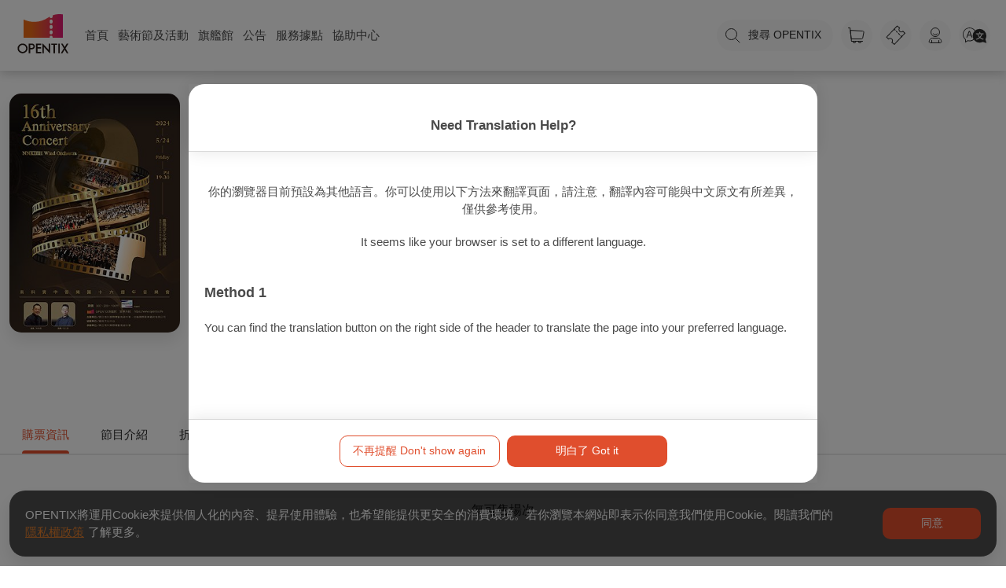

--- FILE ---
content_type: text/html; charset=utf-8
request_url: https://www.opentix.life/event/1780481983855464449
body_size: 61747
content:
<!doctype html>
<html lang="zh-Hant" data-n-head-ssr>
    <head >
        <title>2024南科實中管樂團16週年音樂會 — OPENTIX兩廳院文化生活</title><meta data-n-head="ssr" charset="utf-8"><meta data-n-head="ssr" name="viewport" content="width=device-width, initial-scale=1"><meta data-n-head="ssr" property="og:site_name" content="OPENTIX兩廳院文化生活"><meta data-n-head="ssr" charset="utf-8"><meta data-n-head="ssr" data-hid="robots" name="robots" content="index"><meta data-n-head="ssr" data-hid="title" property="title" content="2024南科實中管樂團16週年音樂會 — OPENTIX兩廳院文化生活"><meta data-n-head="ssr" data-hid="og:title" property="og:title" content="2024南科實中管樂團16週年音樂會 — OPENTIX兩廳院文化生活"><meta data-n-head="ssr" data-hid="description" name="description" content="主辦單位:拾韻國際音樂藝術有限公司,南科實中管樂團是台灣少數擁有完整編制之高中、國中、國小樂團，多年來累積豐富演出及國內外交流經驗，受各界邀約演出不斷，連續多年榮獲全國學生音樂比賽管樂合奏特優的殊榮。本次音樂會由最熱情的音樂新秀們，真誠呈現管樂經典與流行金曲。《國立南科國際實驗高級中學管樂團》國立南科國際實驗高級中學為綜合多階段、資源共享的實驗學校，包含高中、國中、國小與雙語部，以「品格、國際"><meta data-n-head="ssr" data-hid="og:description" property="og:description" content="主辦單位:拾韻國際音樂藝術有限公司,南科實中管樂團是台灣少數擁有完整編制之高中、國中、國小樂團，多年來累積豐富演出及國內外交流經驗，受各界邀約演出不斷，連續多年榮獲全國學生音樂比賽管樂合奏特優的殊榮。本次音樂會由最熱情的音樂新秀們，真誠呈現管樂經典與流行金曲。《國立南科國際實驗高級中學管樂團》國立南科國際實驗高級中學為綜合多階段、資源共享的實驗學校，包含高中、國中、國小與雙語部，以「品格、國際"><meta data-n-head="ssr" data-hid="og:type" property="og:type" content="events.event"><meta data-n-head="ssr" property="og:image:alt" content="2024南科實中管樂團16週年音樂會 — OPENTIX兩廳院文化生活"><meta data-n-head="ssr" data-hid="og:image" property="og:image" content="https://s3.resource.opentix.life/upload/program/1713600414285gSjtzMQZkJ.jpeg"><meta data-n-head="ssr" data-hid="og:url" property="og:url" content="https://www.opentix.life/event/1780481983855464449"><meta data-n-head="ssr" data-hid="keywords" name="keywords" content="指揮/林裕錫、張立熠,南科實中管樂團"><meta data-n-head="ssr" data-hid="article:tag" property="article:tag" content="指揮/林裕錫、張立熠,南科實中管樂團"><link data-n-head="ssr" rel="icon" type="image/x-icon" href="/favicon.ico"><link data-n-head="ssr" rel="stylesheet" href="https://service.opentix.life/app/assets/summer-note.css"><link data-n-head="ssr" data-hid="canonical" rel="canonical" href="https://www.opentix.life/event/1780481983855464449"><script data-n-head="ssr" src="https://code.jquery.com/jquery-3.7.1.min.js"></script><script data-n-head="ssr" src="https://pay.google.com/gp/p/js/pay.js"></script><script data-n-head="ssr" src="/player.js"></script><script data-n-head="ssr" src="https://translate.google.com/translate_a/element.js?cb=googleTranslateElementInit" type="text/javascript"></script><script data-n-head="ssr" data-hid="gtm-script">if(!window._gtm_init){window._gtm_init=1;(function(w,n,d,m,e,p){w[d]=(w[d]==1||n[d]=='yes'||n[d]==1||n[m]==1||(w[e]&&w[e][p]&&w[e][p]()))?1:0})(window,navigator,'doNotTrack','msDoNotTrack','external','msTrackingProtectionEnabled');(function(w,d,s,l,x,y){w[x]={};w._gtm_inject=function(i){if(w.doNotTrack||w[x][i])return;w[x][i]=1;w[l]=w[l]||[];w[l].push({'gtm.start':new Date().getTime(),event:'gtm.js'});var f=d.getElementsByTagName(s)[0],j=d.createElement(s);j.async=true;j.src='https://www.googletagmanager.com/gtm.js?id='+i;f.parentNode.insertBefore(j,f);};w[y]('GTM-WB2G9LD')})(window,document,'script','dataLayer','_gtm_ids','_gtm_inject')}</script><script data-n-head="ssr" type="application/ld+json">{"@context":"http://schema.org","@type":"BreadcrumbList","itemListElement":[{"@type":"ListItem","position":1,"item":{"@id":"https://www.opentix.life","name":"OPENTIX兩廳院文化生活","image":"https://s3.resource.opentix.life/default/sharelogo.png"}},{"@type":"ListItem","position":2,"item":{"@id":"https://www.opentix.life/event","name":"event"}},{"@type":"ListItem","position":3,"item":{"@id":"https://www.opentix.life/event/1780481983855464449","name":"2024南科實中管樂團16週年音樂會","image":"https://s3.resource.opentix.life/upload/program/1713600414285gSjtzMQZkJ.jpeg"}}]}</script><link rel="preload" href="/_nuxt/f6f1e63.js" as="script"><link rel="preload" href="/_nuxt/e8b30b5.js" as="script"><link rel="preload" href="/_nuxt/12939ad.js" as="script"><link rel="preload" href="/_nuxt/c5c5ae9.js" as="script"><link rel="preload" href="/_nuxt/4afc4dd.js" as="script"><link rel="preload" href="/_nuxt/04161f2.js" as="script"><link rel="preload" href="/_nuxt/1a41a92.js" as="script"><link rel="preload" href="/_nuxt/4d977ed.js" as="script"><link rel="preload" href="/_nuxt/0c5e3f1.js" as="script"><style data-vue-ssr-id="56cacafe:0 3191d5ad:0 0bc045c1:0 5d96023b:0 6ce87cde:0 2d5b6d7a:0 253de27c:0 b6784754:0 46388264:0 6fa1d598:0 6a64fe53:0 16d49022:0">.bg-primary-after[data-v-e59be3b4]:after,.bg-primary-before[data-v-e59be3b4]:before,.bg-primary[data-v-e59be3b4]{background-color:#1e90ff}.bg-primary-after-transparency[data-v-e59be3b4]:after,.bg-primary-before-transparency[data-v-e59be3b4]:before,.bg-primary-transparency[data-v-e59be3b4]{background-color:rgba(30,144,255,.5)}.bg-secondary-after[data-v-e59be3b4]:after,.bg-secondary-before[data-v-e59be3b4]:before,.bg-secondary[data-v-e59be3b4]{background-color:#747474}.bg-secondary-after-transparency[data-v-e59be3b4]:after,.bg-secondary-before-transparency[data-v-e59be3b4]:before,.bg-secondary-transparency[data-v-e59be3b4]{background-color:hsla(0,0%,45.5%,.5)}.bg-third-after[data-v-e59be3b4]:after,.bg-third-before[data-v-e59be3b4]:before,.bg-third[data-v-e59be3b4]{background-color:#ccc}.bg-third-after-transparency[data-v-e59be3b4]:after,.bg-third-before-transparency[data-v-e59be3b4]:before,.bg-third-transparency[data-v-e59be3b4]{background-color:hsla(0,0%,80%,.5)}.bg-success-after[data-v-e59be3b4]:after,.bg-success-before[data-v-e59be3b4]:before,.bg-success[data-v-e59be3b4]{background-color:#9acd32}.bg-success-after-transparency[data-v-e59be3b4]:after,.bg-success-before-transparency[data-v-e59be3b4]:before,.bg-success-transparency[data-v-e59be3b4]{background-color:rgba(154,205,50,.5)}.bg-danger-after[data-v-e59be3b4]:after,.bg-danger-before[data-v-e59be3b4]:before,.bg-danger[data-v-e59be3b4]{background-color:#ff4500}.bg-danger-after-transparency[data-v-e59be3b4]:after,.bg-danger-before-transparency[data-v-e59be3b4]:before,.bg-danger-transparency[data-v-e59be3b4]{background-color:rgba(255,69,0,.5)}.bg-grey-after[data-v-e59be3b4]:after,.bg-grey-before[data-v-e59be3b4]:before,.bg-grey[data-v-e59be3b4]{background-color:#999}.bg-grey-after-transparency[data-v-e59be3b4]:after,.bg-grey-before-transparency[data-v-e59be3b4]:before,.bg-grey-transparency[data-v-e59be3b4]{background-color:hsla(0,0%,60%,.5)}.bg-info-after[data-v-e59be3b4]:after,.bg-info-before[data-v-e59be3b4]:before,.bg-info[data-v-e59be3b4]{background-color:#17a2b8}.bg-info-after-transparency[data-v-e59be3b4]:after,.bg-info-before-transparency[data-v-e59be3b4]:before,.bg-info-transparency[data-v-e59be3b4]{background-color:rgba(23,162,184,.5)}.bg-warning-after[data-v-e59be3b4]:after,.bg-warning-before[data-v-e59be3b4]:before,.bg-warning[data-v-e59be3b4]{background-color:#ffa300}.bg-warning-after-transparency[data-v-e59be3b4]:after,.bg-warning-before-transparency[data-v-e59be3b4]:before,.bg-warning-transparency[data-v-e59be3b4]{background-color:rgba(255,163,0,.5)}.bg-light-after[data-v-e59be3b4]:after,.bg-light-before[data-v-e59be3b4]:before,.bg-light[data-v-e59be3b4]{background-color:#f5f5f5}.bg-light-after-transparency[data-v-e59be3b4]:after,.bg-light-before-transparency[data-v-e59be3b4]:before,.bg-light-transparency[data-v-e59be3b4]{background-color:hsla(0,0%,96.1%,.5)}.bg-dark-after[data-v-e59be3b4]:after,.bg-dark-before[data-v-e59be3b4]:before,.bg-dark[data-v-e59be3b4]{background-color:#24292e}.bg-dark-after-transparency[data-v-e59be3b4]:after,.bg-dark-before-transparency[data-v-e59be3b4]:before,.bg-dark-transparency[data-v-e59be3b4]{background-color:rgba(36,41,46,.5)}.bg-default-after[data-v-e59be3b4]:after,.bg-default-before[data-v-e59be3b4]:before,.bg-default[data-v-e59be3b4]{background-color:#ccc}.bg-default-after-transparency[data-v-e59be3b4]:after,.bg-default-before-transparency[data-v-e59be3b4]:before,.bg-default-transparency[data-v-e59be3b4]{background-color:hsla(0,0%,80%,.5)}.bg-white-after[data-v-e59be3b4]:after,.bg-white-before[data-v-e59be3b4]:before,.bg-white[data-v-e59be3b4]{background-color:#fff}.bg-white-after-transparency[data-v-e59be3b4]:after,.bg-white-before-transparency[data-v-e59be3b4]:before,.bg-white-transparency[data-v-e59be3b4]{background-color:hsla(0,0%,100%,.5)}.bg-black-after[data-v-e59be3b4]:after,.bg-black-before[data-v-e59be3b4]:before,.bg-black[data-v-e59be3b4]{background-color:#000}.bg-black-after-transparency[data-v-e59be3b4]:after,.bg-black-before-transparency[data-v-e59be3b4]:before,.bg-black-transparency[data-v-e59be3b4]{background-color:rgba(0,0,0,.5)}.fill-primary path[data-v-e59be3b4]{fill:#1e90ff}.fill-secondary path[data-v-e59be3b4]{fill:#747474}.fill-third path[data-v-e59be3b4]{fill:#ccc}.fill-success path[data-v-e59be3b4]{fill:#9acd32}.fill-danger path[data-v-e59be3b4]{fill:#ff4500}.fill-grey path[data-v-e59be3b4]{fill:#999}.fill-info path[data-v-e59be3b4]{fill:#17a2b8}.fill-warning path[data-v-e59be3b4]{fill:#ffa300}.fill-light path[data-v-e59be3b4]{fill:#f5f5f5}.fill-dark path[data-v-e59be3b4]{fill:#24292e}.fill-default path[data-v-e59be3b4]{fill:#ccc}.fill-white path[data-v-e59be3b4]{fill:#fff}.fill-black path[data-v-e59be3b4]{fill:#000}.label[data-v-e59be3b4]{border-radius:2px;padding:2px 4px;color:#fff;font-size:.714em}.label-primary[data-v-e59be3b4],.label[data-v-e59be3b4]{background-color:#1e90ff}.label-primary-outline[data-v-e59be3b4]{background-color:transparent;border:1px solid #1e90ff;color:#1e90ff}.label-secondary[data-v-e59be3b4]{background-color:#747474}.label-secondary-outline[data-v-e59be3b4]{background-color:transparent;border:1px solid #747474;color:#747474}.label-third[data-v-e59be3b4]{background-color:#ccc}.label-third-outline[data-v-e59be3b4]{background-color:transparent;border:1px solid #ccc;color:#ccc}.label-success[data-v-e59be3b4]{background-color:#9acd32}.label-success-outline[data-v-e59be3b4]{background-color:transparent;border:1px solid #9acd32;color:#9acd32}.label-danger[data-v-e59be3b4]{background-color:#ff4500}.label-danger-outline[data-v-e59be3b4]{background-color:transparent;border:1px solid #ff4500;color:#ff4500}.label-grey[data-v-e59be3b4]{background-color:#999}.label-grey-outline[data-v-e59be3b4]{background-color:transparent;border:1px solid #999;color:#999}.label-info[data-v-e59be3b4]{background-color:#17a2b8}.label-info-outline[data-v-e59be3b4]{background-color:transparent;border:1px solid #17a2b8;color:#17a2b8}.label-warning[data-v-e59be3b4]{background-color:#ffa300}.label-warning-outline[data-v-e59be3b4]{background-color:transparent;border:1px solid #ffa300;color:#ffa300}.label-light[data-v-e59be3b4]{background-color:#f5f5f5}.label-light-outline[data-v-e59be3b4]{background-color:transparent;border:1px solid #f5f5f5;color:#f5f5f5}.label-dark[data-v-e59be3b4]{background-color:#24292e}.label-dark-outline[data-v-e59be3b4]{background-color:transparent;border:1px solid #24292e;color:#24292e}.label-default[data-v-e59be3b4]{background-color:#ccc}.label-default-outline[data-v-e59be3b4]{background-color:transparent;border:1px solid #ccc;color:#ccc}.label-white[data-v-e59be3b4]{background-color:#fff}.label-white-outline[data-v-e59be3b4]{background-color:transparent;border:1px solid #fff;color:#fff}.label-black[data-v-e59be3b4]{background-color:#000}.label-black-outline[data-v-e59be3b4]{background-color:transparent;border:1px solid #000;color:#000}.dot[data-v-e59be3b4]{width:6px;height:6px;border-radius:6px}.dot-primary[data-v-e59be3b4],.dot[data-v-e59be3b4]{background-color:#1e90ff}.dot-primary-outline[data-v-e59be3b4]{background-color:transparent;border:1px solid #1e90ff;color:#1e90ff}.dot-secondary[data-v-e59be3b4]{background-color:#747474}.dot-secondary-outline[data-v-e59be3b4]{background-color:transparent;border:1px solid #747474;color:#747474}.dot-third[data-v-e59be3b4]{background-color:#ccc}.dot-third-outline[data-v-e59be3b4]{background-color:transparent;border:1px solid #ccc;color:#ccc}.dot-success[data-v-e59be3b4]{background-color:#9acd32}.dot-success-outline[data-v-e59be3b4]{background-color:transparent;border:1px solid #9acd32;color:#9acd32}.dot-danger[data-v-e59be3b4]{background-color:#ff4500}.dot-danger-outline[data-v-e59be3b4]{background-color:transparent;border:1px solid #ff4500;color:#ff4500}.dot-grey[data-v-e59be3b4]{background-color:#999}.dot-grey-outline[data-v-e59be3b4]{background-color:transparent;border:1px solid #999;color:#999}.dot-info[data-v-e59be3b4]{background-color:#17a2b8}.dot-info-outline[data-v-e59be3b4]{background-color:transparent;border:1px solid #17a2b8;color:#17a2b8}.dot-warning[data-v-e59be3b4]{background-color:#ffa300}.dot-warning-outline[data-v-e59be3b4]{background-color:transparent;border:1px solid #ffa300;color:#ffa300}.dot-light[data-v-e59be3b4]{background-color:#f5f5f5}.dot-light-outline[data-v-e59be3b4]{background-color:transparent;border:1px solid #f5f5f5;color:#f5f5f5}.dot-dark[data-v-e59be3b4]{background-color:#24292e}.dot-dark-outline[data-v-e59be3b4]{background-color:transparent;border:1px solid #24292e;color:#24292e}.dot-default[data-v-e59be3b4]{background-color:#ccc}.dot-default-outline[data-v-e59be3b4]{background-color:transparent;border:1px solid #ccc;color:#ccc}.dot-white[data-v-e59be3b4]{background-color:#fff}.dot-white-outline[data-v-e59be3b4]{background-color:transparent;border:1px solid #fff;color:#fff}.dot-black[data-v-e59be3b4]{background-color:#000}.dot-black-outline[data-v-e59be3b4]{background-color:transparent;border:1px solid #000;color:#000}a[data-v-e59be3b4]{color:#1e90ff;text-decoration:none}a[data-v-e59be3b4]:focus,a[data-v-e59be3b4]:hover{text-decoration:underline}.btn[data-v-e59be3b4]{border:1px solid transparent;outline:none;cursor:pointer;transition:all .25s cubic-bezier(.645,.045,.355,1);background-color:#1e90ff;color:#fff;display:inline-block;border-radius:8px;line-height:1;box-sizing:border-box;padding:12px 20px;font-size:1em;font-weight:inherit;margin:0;-webkit-user-select:none;-moz-user-select:none;-ms-user-select:none;user-select:none;width:auto;overflow:visible;-webkit-font-smoothing:inherit;text-decoration:none;-moz-osx-font-smoothing:inherit}.btn[data-v-e59be3b4]:focus,.btn[data-v-e59be3b4]:hover{background-color:#0077ea}.btn.active[data-v-e59be3b4]{background-color:#1e90ff}.btn.active[data-v-e59be3b4],.btn[data-v-e59be3b4]:focus{box-shadow:0 0 0 .143rem rgba(30,144,255,.5)}.btn.active[data-v-e59be3b4],.btn[data-v-e59be3b4]:focus,.btn[data-v-e59be3b4]:hover{text-decoration:none}.btn--rounded[data-v-e59be3b4]{border-radius:50px}.btn--block[data-v-e59be3b4]{width:100%}.btn--lg[data-v-e59be3b4]{padding:16px 22px;font-size:1.143em}.btn--md[data-v-e59be3b4]{padding:10px 20px;font-size:1em}.btn--sm[data-v-e59be3b4]{padding:9px 15px;font-size:.857em}.btn--mini[data-v-e59be3b4]{padding:7px 15px;font-size:.857em}.btn--fab[data-v-e59be3b4]{border-radius:50%;padding:0;height:40px;width:40px}.btn--fab.btn--lg[data-v-e59be3b4]{height:50px;width:50px}.btn--fab.btn--md[data-v-e59be3b4]{height:36px;width:36px}.btn--fab.btn--sm[data-v-e59be3b4]{height:32px;width:32px}.btn--fab.btn--mini[data-v-e59be3b4]{height:28px;width:28px}.btn--light[data-v-e59be3b4],.btn--white[data-v-e59be3b4]{color:#747474}.btn--primary[data-v-e59be3b4]{background-color:#1e90ff}.btn--primary[data-v-e59be3b4]:focus,.btn--primary[data-v-e59be3b4]:hover{background-color:#0077ea}.btn--primary.active[data-v-e59be3b4]{background-color:#1e90ff}.btn--primary.active[data-v-e59be3b4],.btn--primary[data-v-e59be3b4]:focus{box-shadow:0 0 0 .143rem rgba(30,144,255,.5)}.btn--primary--outline[data-v-e59be3b4]{background-color:rgba(30,144,255,.05);border:1px solid #1e90ff;color:#1e90ff}.btn--primary--outline.active[data-v-e59be3b4],.btn--primary--outline[data-v-e59be3b4]:focus,.btn--primary--outline[data-v-e59be3b4]:hover{background-color:#1e90ff;color:#fff}.btn--primary--outline.active[data-v-e59be3b4],.btn--primary--outline[data-v-e59be3b4]:focus{box-shadow:0 0 0 .143rem rgba(30,144,255,.5)}.btn--secondary[data-v-e59be3b4]{background-color:#747474}.btn--secondary[data-v-e59be3b4]:focus,.btn--secondary[data-v-e59be3b4]:hover{background-color:#5b5b5b}.btn--secondary.active[data-v-e59be3b4]{background-color:#747474}.btn--secondary.active[data-v-e59be3b4],.btn--secondary[data-v-e59be3b4]:focus{box-shadow:0 0 0 .143rem hsla(0,0%,45.5%,.5)}.btn--secondary--outline[data-v-e59be3b4]{background-color:hsla(0,0%,45.5%,.05);border:1px solid #747474;color:#747474}.btn--secondary--outline.active[data-v-e59be3b4],.btn--secondary--outline[data-v-e59be3b4]:focus,.btn--secondary--outline[data-v-e59be3b4]:hover{background-color:#747474;color:#fff}.btn--secondary--outline.active[data-v-e59be3b4],.btn--secondary--outline[data-v-e59be3b4]:focus{box-shadow:0 0 0 .143rem hsla(0,0%,45.5%,.5)}.btn--third[data-v-e59be3b4]{background-color:#ccc}.btn--third[data-v-e59be3b4]:focus,.btn--third[data-v-e59be3b4]:hover{background-color:#b3b3b3}.btn--third.active[data-v-e59be3b4]{background-color:#ccc}.btn--third.active[data-v-e59be3b4],.btn--third[data-v-e59be3b4]:focus{box-shadow:0 0 0 .143rem hsla(0,0%,80%,.5)}.btn--third--outline[data-v-e59be3b4]{background-color:hsla(0,0%,80%,.05);border:1px solid #ccc;color:#ccc}.btn--third--outline.active[data-v-e59be3b4],.btn--third--outline[data-v-e59be3b4]:focus,.btn--third--outline[data-v-e59be3b4]:hover{background-color:#ccc;color:#fff}.btn--third--outline.active[data-v-e59be3b4],.btn--third--outline[data-v-e59be3b4]:focus{box-shadow:0 0 0 .143rem hsla(0,0%,80%,.5)}.btn--success[data-v-e59be3b4]{background-color:#9acd32}.btn--success[data-v-e59be3b4]:focus,.btn--success[data-v-e59be3b4]:hover{background-color:#7ba428}.btn--success.active[data-v-e59be3b4]{background-color:#9acd32}.btn--success.active[data-v-e59be3b4],.btn--success[data-v-e59be3b4]:focus{box-shadow:0 0 0 .143rem rgba(154,205,50,.5)}.btn--success--outline[data-v-e59be3b4]{background-color:rgba(154,205,50,.05);border:1px solid #9acd32;color:#9acd32}.btn--success--outline.active[data-v-e59be3b4],.btn--success--outline[data-v-e59be3b4]:focus,.btn--success--outline[data-v-e59be3b4]:hover{background-color:#9acd32;color:#fff}.btn--success--outline.active[data-v-e59be3b4],.btn--success--outline[data-v-e59be3b4]:focus{box-shadow:0 0 0 .143rem rgba(154,205,50,.5)}.btn--danger[data-v-e59be3b4]{background-color:#ff4500}.btn--danger[data-v-e59be3b4]:focus,.btn--danger[data-v-e59be3b4]:hover{background-color:#cc3700}.btn--danger.active[data-v-e59be3b4]{background-color:#ff4500}.btn--danger.active[data-v-e59be3b4],.btn--danger[data-v-e59be3b4]:focus{box-shadow:0 0 0 .143rem rgba(255,69,0,.5)}.btn--danger--outline[data-v-e59be3b4]{background-color:rgba(255,69,0,.05);border:1px solid #ff4500;color:#ff4500}.btn--danger--outline.active[data-v-e59be3b4],.btn--danger--outline[data-v-e59be3b4]:focus,.btn--danger--outline[data-v-e59be3b4]:hover{background-color:#ff4500;color:#fff}.btn--danger--outline.active[data-v-e59be3b4],.btn--danger--outline[data-v-e59be3b4]:focus{box-shadow:0 0 0 .143rem rgba(255,69,0,.5)}.btn--grey[data-v-e59be3b4]{background-color:#999}.btn--grey[data-v-e59be3b4]:focus,.btn--grey[data-v-e59be3b4]:hover{background-color:grey}.btn--grey.active[data-v-e59be3b4]{background-color:#999}.btn--grey.active[data-v-e59be3b4],.btn--grey[data-v-e59be3b4]:focus{box-shadow:0 0 0 .143rem hsla(0,0%,60%,.5)}.btn--grey--outline[data-v-e59be3b4]{background-color:hsla(0,0%,60%,.05);border:1px solid #999;color:#999}.btn--grey--outline.active[data-v-e59be3b4],.btn--grey--outline[data-v-e59be3b4]:focus,.btn--grey--outline[data-v-e59be3b4]:hover{background-color:#999;color:#fff}.btn--grey--outline.active[data-v-e59be3b4],.btn--grey--outline[data-v-e59be3b4]:focus{box-shadow:0 0 0 .143rem hsla(0,0%,60%,.5)}.btn--info[data-v-e59be3b4]{background-color:#17a2b8}.btn--info[data-v-e59be3b4]:focus,.btn--info[data-v-e59be3b4]:hover{background-color:#117a8b}.btn--info.active[data-v-e59be3b4]{background-color:#17a2b8}.btn--info.active[data-v-e59be3b4],.btn--info[data-v-e59be3b4]:focus{box-shadow:0 0 0 .143rem rgba(23,162,184,.5)}.btn--info--outline[data-v-e59be3b4]{background-color:rgba(23,162,184,.05);border:1px solid #17a2b8;color:#17a2b8}.btn--info--outline.active[data-v-e59be3b4],.btn--info--outline[data-v-e59be3b4]:focus,.btn--info--outline[data-v-e59be3b4]:hover{background-color:#17a2b8;color:#fff}.btn--info--outline.active[data-v-e59be3b4],.btn--info--outline[data-v-e59be3b4]:focus{box-shadow:0 0 0 .143rem rgba(23,162,184,.5)}.btn--warning[data-v-e59be3b4]{background-color:#ffa300}.btn--warning[data-v-e59be3b4]:focus,.btn--warning[data-v-e59be3b4]:hover{background-color:#cc8200}.btn--warning.active[data-v-e59be3b4]{background-color:#ffa300}.btn--warning.active[data-v-e59be3b4],.btn--warning[data-v-e59be3b4]:focus{box-shadow:0 0 0 .143rem rgba(255,163,0,.5)}.btn--warning--outline[data-v-e59be3b4]{background-color:rgba(255,163,0,.05);border:1px solid #ffa300;color:#ffa300}.btn--warning--outline.active[data-v-e59be3b4],.btn--warning--outline[data-v-e59be3b4]:focus,.btn--warning--outline[data-v-e59be3b4]:hover{background-color:#ffa300;color:#fff}.btn--warning--outline.active[data-v-e59be3b4],.btn--warning--outline[data-v-e59be3b4]:focus{box-shadow:0 0 0 .143rem rgba(255,163,0,.5)}.btn--light[data-v-e59be3b4]{background-color:#f5f5f5}.btn--light[data-v-e59be3b4]:focus,.btn--light[data-v-e59be3b4]:hover{background-color:#dcdcdc}.btn--light.active[data-v-e59be3b4]{background-color:#f5f5f5}.btn--light.active[data-v-e59be3b4],.btn--light[data-v-e59be3b4]:focus{box-shadow:0 0 0 .143rem hsla(0,0%,96.1%,.5)}.btn--light--outline[data-v-e59be3b4]{background-color:hsla(0,0%,96.1%,.05);border:1px solid #f5f5f5;color:#f5f5f5}.btn--light--outline.active[data-v-e59be3b4],.btn--light--outline[data-v-e59be3b4]:focus,.btn--light--outline[data-v-e59be3b4]:hover{background-color:#f5f5f5;color:#fff}.btn--light--outline.active[data-v-e59be3b4],.btn--light--outline[data-v-e59be3b4]:focus{box-shadow:0 0 0 .143rem hsla(0,0%,96.1%,.5)}.btn--dark[data-v-e59be3b4]{background-color:#24292e}.btn--dark[data-v-e59be3b4]:focus,.btn--dark[data-v-e59be3b4]:hover{background-color:#0e1011}.btn--dark.active[data-v-e59be3b4]{background-color:#24292e}.btn--dark.active[data-v-e59be3b4],.btn--dark[data-v-e59be3b4]:focus{box-shadow:0 0 0 .143rem rgba(36,41,46,.5)}.btn--dark--outline[data-v-e59be3b4]{background-color:rgba(36,41,46,.05);border:1px solid #24292e;color:#24292e}.btn--dark--outline.active[data-v-e59be3b4],.btn--dark--outline[data-v-e59be3b4]:focus,.btn--dark--outline[data-v-e59be3b4]:hover{background-color:#24292e;color:#fff}.btn--dark--outline.active[data-v-e59be3b4],.btn--dark--outline[data-v-e59be3b4]:focus{box-shadow:0 0 0 .143rem rgba(36,41,46,.5)}.btn--default[data-v-e59be3b4]{background-color:#ccc}.btn--default[data-v-e59be3b4]:focus,.btn--default[data-v-e59be3b4]:hover{background-color:#b3b3b3}.btn--default.active[data-v-e59be3b4]{background-color:#ccc}.btn--default.active[data-v-e59be3b4],.btn--default[data-v-e59be3b4]:focus{box-shadow:0 0 0 .143rem hsla(0,0%,80%,.5)}.btn--default--outline[data-v-e59be3b4]{background-color:hsla(0,0%,80%,.05);border:1px solid #ccc;color:#ccc}.btn--default--outline.active[data-v-e59be3b4],.btn--default--outline[data-v-e59be3b4]:focus,.btn--default--outline[data-v-e59be3b4]:hover{background-color:#ccc;color:#fff}.btn--default--outline.active[data-v-e59be3b4],.btn--default--outline[data-v-e59be3b4]:focus{box-shadow:0 0 0 .143rem hsla(0,0%,80%,.5)}.btn--white[data-v-e59be3b4]{background-color:#fff}.btn--white[data-v-e59be3b4]:focus,.btn--white[data-v-e59be3b4]:hover{background-color:#e6e6e6}.btn--white.active[data-v-e59be3b4]{background-color:#fff}.btn--white.active[data-v-e59be3b4],.btn--white[data-v-e59be3b4]:focus{box-shadow:0 0 0 .143rem hsla(0,0%,100%,.5)}.btn--white--outline[data-v-e59be3b4]{background-color:hsla(0,0%,100%,.05);border:1px solid #fff;color:#fff}.btn--white--outline.active[data-v-e59be3b4],.btn--white--outline[data-v-e59be3b4]:focus,.btn--white--outline[data-v-e59be3b4]:hover{background-color:#fff;color:#fff}.btn--white--outline.active[data-v-e59be3b4],.btn--white--outline[data-v-e59be3b4]:focus{box-shadow:0 0 0 .143rem hsla(0,0%,100%,.5)}.btn--black.active[data-v-e59be3b4],.btn--black[data-v-e59be3b4],.btn--black[data-v-e59be3b4]:focus,.btn--black[data-v-e59be3b4]:hover{background-color:#000}.btn--black.active[data-v-e59be3b4],.btn--black[data-v-e59be3b4]:focus{box-shadow:0 0 0 .143rem rgba(0,0,0,.5)}.btn--black--outline[data-v-e59be3b4]{background-color:rgba(0,0,0,.05);border:1px solid #000;color:#000}.btn--black--outline.active[data-v-e59be3b4],.btn--black--outline[data-v-e59be3b4]:focus,.btn--black--outline[data-v-e59be3b4]:hover{background-color:#000;color:#fff}.btn--black--outline.active[data-v-e59be3b4],.btn--black--outline[data-v-e59be3b4]:focus{box-shadow:0 0 0 .143rem rgba(0,0,0,.5)}.btn--default--outline[data-v-e59be3b4]{color:#747474}.btn--disabled[data-v-e59be3b4]:disabled{box-shadow:none;background-color:#ccc;border:1px solid #ccc;color:#fff;cursor:not-allowed}.badge[data-v-e59be3b4]{background:#999;height:22px;line-height:22px;border-radius:22px;padding:0 5px;font-size:.857em;color:#888;font-weight:500}.badge-primary[data-v-e59be3b4]{background-color:#1e90ff;color:#fff}.badge-secondary[data-v-e59be3b4]{background-color:#747474;color:#fff}.badge-third[data-v-e59be3b4]{background-color:#ccc;color:#fff}.badge-success[data-v-e59be3b4]{background-color:#9acd32;color:#fff}.badge-danger[data-v-e59be3b4]{background-color:#ff4500;color:#fff}.badge-grey[data-v-e59be3b4]{background-color:#999;color:#fff}.badge-info[data-v-e59be3b4]{background-color:#17a2b8;color:#fff}.badge-warning[data-v-e59be3b4]{background-color:#ffa300;color:#fff}.badge-light[data-v-e59be3b4]{background-color:#f5f5f5;color:#fff}.badge-dark[data-v-e59be3b4]{background-color:#24292e;color:#fff}.badge-default[data-v-e59be3b4]{background-color:#ccc;color:#fff}.badge-white[data-v-e59be3b4]{background-color:#fff;color:#fff}.badge-black[data-v-e59be3b4]{background-color:#000;color:#fff}table.md[data-v-e59be3b4]{border-spacing:0;border-radius:8px;border-collapse:collapse;width:100%;table-layout:fixed;word-wrap:break-word;overflow:hidden;word-break:break-all;margin-top:0;margin-bottom:16px;font-size:1em;box-shadow:0 0 8px rgba(0,0,0,.2)}table.md tr[data-v-e59be3b4]{background-color:#fff;width:100%}table.md tr td[data-v-e59be3b4],table.md tr th[data-v-e59be3b4]{padding:6px 13px;text-align:left}table.md tr[data-v-e59be3b4]:nth-child(2n){background-color:#f2f2f2}.is-dark table.md[data-v-e59be3b4]{color:#f2f2f2}.is-dark table.md tr[data-v-e59be3b4]{background-color:#21222e}.is-dark table.md tr[data-v-e59be3b4]:nth-child(2n){background-color:#2e2f40}.is-dark table.md tr td.text-muted[data-v-e59be3b4]{color:hsla(0,0%,100%,.3)}.slide-enter-active[data-v-e59be3b4],.slide-leave-active[data-v-e59be3b4]{opacity:1;z-index:998;transition:all .3s;transform:translateY(0)}.slide-enter[data-v-e59be3b4],.slide-leave-to[data-v-e59be3b4]{opacity:0;z-index:998;transform:translateY(-20px)}.tags-enter-active[data-v-e59be3b4],.tags-leave-active[data-v-e59be3b4]{opacity:1;transition:all .3s;position:absolute;transform:translateY(0)}.tags-enter[data-v-e59be3b4],.tags-leave-to[data-v-e59be3b4]{opacity:0;transform:translateX(-100%)}.slideinvert-enter-active[data-v-e59be3b4],.slideinvert-leave-active[data-v-e59be3b4]{opacity:1;z-index:998;transition:all .3s;transform:translateY(0)}.slideinvert-enter[data-v-e59be3b4],.slideinvert-leave-to[data-v-e59be3b4]{opacity:0;z-index:998;transform:translateY(40px)}.slidenext-enter-active[data-v-e59be3b4],.slidenext-leave-active[data-v-e59be3b4],.slideprev-enter-active[data-v-e59be3b4],.slideprev-leave-active[data-v-e59be3b4]{position:absolute;transition:all .3s}.slidenext-enter[data-v-e59be3b4],.slideprev-leave-to[data-v-e59be3b4]{transform:translateX(100%)}.slidenext-leave-to[data-v-e59be3b4],.slideprev-enter[data-v-e59be3b4]{transform:translateX(-100%)}.slidevnext-enter-active[data-v-e59be3b4],.slidevnext-leave-active[data-v-e59be3b4],.slidevprev-enter-active[data-v-e59be3b4],.slidevprev-leave-active[data-v-e59be3b4]{position:absolute;transition:all .3s}.slidevnext-enter[data-v-e59be3b4],.slidevprev-leave-to[data-v-e59be3b4]{transform:translateY(100%);opacity:0}.slidevnext-leave-to[data-v-e59be3b4],.slidevprev-enter[data-v-e59be3b4]{transform:translateY(-100%);opacity:0}@media screen and (max-width:415px){.slide-enter-active[data-v-e59be3b4],.slide-leave-active[data-v-e59be3b4],.slideinvert-enter-active[data-v-e59be3b4],.slideinvert-leave-active[data-v-e59be3b4]{transition:all 0s}}.spinner-anim[data-v-e59be3b4]{-webkit-animation:spin-data-v-e59be3b4 .6s linear infinite;animation:spin-data-v-e59be3b4 .6s linear infinite}@-webkit-keyframes spin-data-v-e59be3b4{0%{transform:rotate(0deg)}to{transform:rotate(1turn)}}@keyframes spin-data-v-e59be3b4{0%{transform:rotate(0deg)}to{transform:rotate(1turn)}}.dialog-fade-enter-active .dialog-animation[data-v-e59be3b4]{-webkit-animation:dialog-fade-in-data-v-e59be3b4 .4s;animation:dialog-fade-in-data-v-e59be3b4 .4s}.dialog-fade-leave-active .dialog-animation[data-v-e59be3b4]{-webkit-animation:dialog-fade-out-data-v-e59be3b4 .4s;animation:dialog-fade-out-data-v-e59be3b4 .4s}@-webkit-keyframes dialog-fade-in-data-v-e59be3b4{0%{transform:translate3d(0,-30px,0);opacity:0}to{transform:translateZ(0);opacity:1}}@keyframes dialog-fade-in-data-v-e59be3b4{0%{transform:translate3d(0,-30px,0);opacity:0}to{transform:translateZ(0);opacity:1}}@-webkit-keyframes dialog-fade-out-data-v-e59be3b4{0%{transform:translateZ(0);opacity:1}to{transform:translate3d(0,-30px,0);opacity:0}}@keyframes dialog-fade-out-data-v-e59be3b4{0%{transform:translateZ(0);opacity:1}to{transform:translate3d(0,-30px,0);opacity:0}}.expand-enter-active[data-v-e59be3b4],.expand-leave-active[data-v-e59be3b4]{transition:.3s ease-in-out;transition-property:opacity,height;overflow:hidden}.expand-enter[data-v-e59be3b4],.expand-leave-to[data-v-e59be3b4]{height:0;opacity:0}.scale-enter-active[data-v-e59be3b4],.scale-leave-active[data-v-e59be3b4]{opacity:1;z-index:1;transition:all .3s cubic-bezier(.4,.52,.26,.9)}.scale-enter[data-v-e59be3b4],.scale-leave-to[data-v-e59be3b4]{opacity:.4;z-index:1;transform:scale(0)}@-webkit-keyframes loading-data-v-e59be3b4{0%{left:-200px;width:30%}50%{width:30%}70%{width:70%}80%{left:50%}95%{left:120%}to{left:100%}}.flip-list-move[data-v-e59be3b4]{transition:transform .6s}.over-hid[data-v-e59be3b4]{overflow:hidden}.pos-r[data-v-e59be3b4]{position:relative}.pos-a[data-v-e59be3b4]{position:absolute}.flex[data-v-e59be3b4]{display:flex}.flex.fluid[data-v-e59be3b4]{width:100%}.flex.direction-column[data-v-e59be3b4]{flex-direction:column}.flex.direction-column-reverse[data-v-e59be3b4]{flex-direction:column-reverse}.flex.direction-row[data-v-e59be3b4]{flex-direction:row}.flex.direction-row-reverse[data-v-e59be3b4]{flex-direction:row-reverse}.flex.align-center[data-v-e59be3b4]{align-items:center}.flex.align-start[data-v-e59be3b4]{align-items:flex-start}.flex.align-end[data-v-e59be3b4]{align-items:flex-end}.flex.justify-start[data-v-e59be3b4]{justify-content:flex-start}.flex.justify-end[data-v-e59be3b4]{justify-content:flex-end}.flex.justify-center[data-v-e59be3b4]{justify-content:center}.flex.space-between[data-v-e59be3b4]{justify-content:space-between}.flex.space-around[data-v-e59be3b4]{justify-content:space-around}.flex.flex-center[data-v-e59be3b4]{justify-content:center;align-items:center}.flex.flex--wrap[data-v-e59be3b4]{flex-wrap:wrap}.flex.flex--grow[data-v-e59be3b4]{flex-grow:1}.flex-fill[data-v-e59be3b4]{flex:0 1 auto}.flex-fixed[data-v-e59be3b4]{flex:0 0 auto}.flex-1[data-v-e59be3b4]{flex:1}.flex-100[data-v-e59be3b4]{flex:0 1 100%}.flex-75[data-v-e59be3b4]{flex:0 1 75%}.flex-50[data-v-e59be3b4]{flex:0 1 50%}.flex-33[data-v-e59be3b4]{flex:0 1 33.33%}.flex-25[data-v-e59be3b4]{flex:0 1 25%}.flex-20[data-v-e59be3b4]{flex:0 1 20%}.flex-16[data-v-e59be3b4]{flex:0 1 16.66%}.text-muted-white[data-v-e59be3b4]{color:hsla(0,0%,100%,.54)}.text-muted[data-v-e59be3b4]{color:rgba(0,0,0,.54)}.is-dark .text-muted[data-v-e59be3b4]{color:hsla(0,0%,100%,.54)}.text-strong[data-v-e59be3b4]{font-weight:500}.text-center[data-v-e59be3b4]{text-align:center}.text-left[data-v-e59be3b4]{text-align:left}.text-right[data-v-e59be3b4]{text-align:right}.text-primary[data-v-e59be3b4]{color:#1e90ff}.text-secondary[data-v-e59be3b4]{color:#747474}.text-third[data-v-e59be3b4]{color:#ccc}.text-success[data-v-e59be3b4]{color:#9acd32}.text-danger[data-v-e59be3b4]{color:#ff4500}.text-grey[data-v-e59be3b4]{color:#999}.text-info[data-v-e59be3b4]{color:#17a2b8}.text-warning[data-v-e59be3b4]{color:#ffa300}.text-light[data-v-e59be3b4]{color:#f5f5f5}.text-dark[data-v-e59be3b4]{color:#24292e}.text-default[data-v-e59be3b4]{color:#ccc}.text-white[data-v-e59be3b4]{color:#fff}.text-black[data-v-e59be3b4]{color:#000}.dots-text[data-v-e59be3b4]{text-overflow:ellipsis;white-space:nowrap;overflow:hidden}.dots-text-3[data-v-e59be3b4]{overflow:hidden;position:relative;line-height:1.3em;max-height:3.9em;text-align:justify;margin-right:-1em;padding-right:1em}.dots-text-3[data-v-e59be3b4]:before{content:"...";position:absolute;right:3px;bottom:2px}.dots-text-3[data-v-e59be3b4]:after{content:"";position:absolute;right:0;width:1em;height:1em;margin-top:.2em;background:#fff}.dots-text-2[data-v-e59be3b4]{overflow:hidden;position:relative;line-height:1.3em;max-height:2.6em;text-align:justify;margin-right:-1em;padding-right:1em}.dots-text-2[data-v-e59be3b4]:before{content:"...";position:absolute;right:3px;bottom:2px}.dots-text-2[data-v-e59be3b4]:after{content:"";position:absolute;right:0;width:1em;height:1em;margin-top:.2em;background:#fff}.container[data-v-e59be3b4]{width:100%;padding-right:15px;padding-left:15px;margin-right:auto;margin-left:auto}@media(max-width:768px){.container[data-v-e59be3b4]{max-width:100%}}@media(min-width:768px){.container[data-v-e59be3b4]{max-width:768px}}@media(min-width:1024px){.container[data-v-e59be3b4]{max-width:1024px}}@media(min-width:1440px){.container[data-v-e59be3b4]{max-width:1440px}}@media(min-width:2560px){.container[data-v-e59be3b4]{max-width:2560px}}.pr-0[data-v-e59be3b4]{padding-right:0}.pt-0[data-v-e59be3b4]{padding-top:0}.pb-0[data-v-e59be3b4]{padding-bottom:0}.pl-0[data-v-e59be3b4]{padding-left:0}.px-0[data-v-e59be3b4]{padding-left:0;padding-right:0}.py-0[data-v-e59be3b4]{padding-top:0;padding-bottom:0}.p-0[data-v-e59be3b4]{padding:0}.pr-1[data-v-e59be3b4]{padding-right:.25rem}.pt-1[data-v-e59be3b4]{padding-top:.25rem}.pb-1[data-v-e59be3b4]{padding-bottom:.25rem}.pl-1[data-v-e59be3b4]{padding-left:.25rem}.px-1[data-v-e59be3b4]{padding-left:.25rem;padding-right:.25rem}.py-1[data-v-e59be3b4]{padding-top:.25rem;padding-bottom:.25rem}.p-1[data-v-e59be3b4]{padding:.25rem}.pr-2[data-v-e59be3b4]{padding-right:.5rem}.pt-2[data-v-e59be3b4]{padding-top:.5rem}.pb-2[data-v-e59be3b4]{padding-bottom:.5rem}.pl-2[data-v-e59be3b4]{padding-left:.5rem}.px-2[data-v-e59be3b4]{padding-left:.5rem;padding-right:.5rem}.py-2[data-v-e59be3b4]{padding-top:.5rem;padding-bottom:.5rem}.p-2[data-v-e59be3b4]{padding:.5rem}.pr-3[data-v-e59be3b4]{padding-right:1rem}.pt-3[data-v-e59be3b4]{padding-top:1rem}.pb-3[data-v-e59be3b4]{padding-bottom:1rem}.pl-3[data-v-e59be3b4]{padding-left:1rem}.px-3[data-v-e59be3b4]{padding-left:1rem;padding-right:1rem}.py-3[data-v-e59be3b4]{padding-top:1rem;padding-bottom:1rem}.p-3[data-v-e59be3b4]{padding:1rem}.pr-4[data-v-e59be3b4]{padding-right:1.5rem}.pt-4[data-v-e59be3b4]{padding-top:1.5rem}.pb-4[data-v-e59be3b4]{padding-bottom:1.5rem}.pl-4[data-v-e59be3b4]{padding-left:1.5rem}.px-4[data-v-e59be3b4]{padding-left:1.5rem;padding-right:1.5rem}.py-4[data-v-e59be3b4]{padding-top:1.5rem;padding-bottom:1.5rem}.p-4[data-v-e59be3b4]{padding:1.5rem}.pr-5[data-v-e59be3b4]{padding-right:3rem}.pt-5[data-v-e59be3b4]{padding-top:3rem}.pb-5[data-v-e59be3b4]{padding-bottom:3rem}.pl-5[data-v-e59be3b4]{padding-left:3rem}.px-5[data-v-e59be3b4]{padding-left:3rem;padding-right:3rem}.py-5[data-v-e59be3b4]{padding-top:3rem;padding-bottom:3rem}.p-5[data-v-e59be3b4]{padding:3rem}.mr-0[data-v-e59be3b4]{margin-right:0}.mt-0[data-v-e59be3b4]{margin-top:0}.mb-0[data-v-e59be3b4]{margin-bottom:0}.ml-0[data-v-e59be3b4]{margin-left:0}.mx-0[data-v-e59be3b4]{margin-left:0;margin-right:0}.my-0[data-v-e59be3b4]{margin-top:0;margin-bottom:0}.m-0[data-v-e59be3b4]{margin:0}.mr-1[data-v-e59be3b4]{margin-right:.25rem}.mt-1[data-v-e59be3b4]{margin-top:.25rem}.mb-1[data-v-e59be3b4]{margin-bottom:.25rem}.ml-1[data-v-e59be3b4]{margin-left:.25rem}.mx-1[data-v-e59be3b4]{margin-left:.25rem;margin-right:.25rem}.my-1[data-v-e59be3b4]{margin-top:.25rem;margin-bottom:.25rem}.m-1[data-v-e59be3b4]{margin:.25rem}.mr-2[data-v-e59be3b4]{margin-right:.5rem}.mt-2[data-v-e59be3b4]{margin-top:.5rem}.mb-2[data-v-e59be3b4]{margin-bottom:.5rem}.ml-2[data-v-e59be3b4]{margin-left:.5rem}.mx-2[data-v-e59be3b4]{margin-left:.5rem;margin-right:.5rem}.my-2[data-v-e59be3b4]{margin-top:.5rem;margin-bottom:.5rem}.m-2[data-v-e59be3b4]{margin:.5rem}.mr-3[data-v-e59be3b4]{margin-right:1rem}.mt-3[data-v-e59be3b4]{margin-top:1rem}.mb-3[data-v-e59be3b4]{margin-bottom:1rem}.ml-3[data-v-e59be3b4]{margin-left:1rem}.mx-3[data-v-e59be3b4]{margin-left:1rem;margin-right:1rem}.my-3[data-v-e59be3b4]{margin-top:1rem;margin-bottom:1rem}.m-3[data-v-e59be3b4]{margin:1rem}.mr-4[data-v-e59be3b4]{margin-right:1.5rem}.mt-4[data-v-e59be3b4]{margin-top:1.5rem}.mb-4[data-v-e59be3b4]{margin-bottom:1.5rem}.ml-4[data-v-e59be3b4]{margin-left:1.5rem}.mx-4[data-v-e59be3b4]{margin-left:1.5rem;margin-right:1.5rem}.my-4[data-v-e59be3b4]{margin-top:1.5rem;margin-bottom:1.5rem}.m-4[data-v-e59be3b4]{margin:1.5rem}.mr-5[data-v-e59be3b4]{margin-right:3rem}.mt-5[data-v-e59be3b4]{margin-top:3rem}.mb-5[data-v-e59be3b4]{margin-bottom:3rem}.ml-5[data-v-e59be3b4]{margin-left:3rem}.mx-5[data-v-e59be3b4]{margin-left:3rem;margin-right:3rem}.my-5[data-v-e59be3b4]{margin-top:3rem;margin-bottom:3rem}.m-5[data-v-e59be3b4]{margin:3rem}.h-100[data-v-e59be3b4]{height:100%}.mh-100[data-v-e59be3b4]{max-height:100%}.w-100[data-v-e59be3b4]{width:100%}.mw-100[data-v-e59be3b4]{max-width:100%}.m-h-0[data-v-e59be3b4]{min-height:0}.m-h-100[data-v-e59be3b4]{min-height:100%}.m-w-0[data-v-e59be3b4]{min-width:0}.m-w-100[data-v-e59be3b4]{min-width:100%}.br-0[data-v-e59be3b4]{border-radius:0}.brt-0[data-v-e59be3b4]{border-top-left-radius:0;border-top-right-radius:0}.brb-0[data-v-e59be3b4]{border-bottom-right-radius:0;border-bottom-left-radius:0}.br-2[data-v-e59be3b4]{border-radius:2px}.brt-2[data-v-e59be3b4]{border-top-left-radius:2px;border-top-right-radius:2px}.brb-2[data-v-e59be3b4]{border-bottom-right-radius:2px;border-bottom-left-radius:2px}.br-4[data-v-e59be3b4]{border-radius:4px}.brt-4[data-v-e59be3b4]{border-top-left-radius:4px;border-top-right-radius:4px}.brb-4[data-v-e59be3b4]{border-bottom-right-radius:4px;border-bottom-left-radius:4px}.br-8[data-v-e59be3b4]{border-radius:8px}.brt-8[data-v-e59be3b4]{border-top-left-radius:8px;border-top-right-radius:8px}.brb-8[data-v-e59be3b4]{border-bottom-right-radius:8px;border-bottom-left-radius:8px}.fs-12[data-v-e59be3b4]{font-size:12px}.fs-14[data-v-e59be3b4]{font-size:14px}.fs-16[data-v-e59be3b4]{font-size:16px}.fs-18[data-v-e59be3b4]{font-size:18px}.fs-20[data-v-e59be3b4]{font-size:20px}.fs-22[data-v-e59be3b4]{font-size:22px}.fs-26[data-v-e59be3b4]{font-size:26px}.fw-300[data-v-e59be3b4]{font-weight:300}.fw-400[data-v-e59be3b4]{font-weight:400}.fw-500[data-v-e59be3b4]{font-weight:500}@media only screen and (max-width:2560px){.hidden-4k[data-v-e59be3b4]{display:none}}@media only screen and (max-width:1440px){.hidden-laptop[data-v-e59be3b4]{display:none}}@media only screen and (max-width:1024px){.hidden-laptop-s[data-v-e59be3b4]{display:none}}@media only screen and (max-width:768px){.hidden-tablet[data-v-e59be3b4]{display:none}}@media only screen and (max-width:425px){.hidden-mobile[data-v-e59be3b4]{display:none}}@media only screen and (max-width:375px){.hidden-mobile-m[data-v-e59be3b4]{display:none}}@media only screen and (max-width:320px){.hidden-mobile-s[data-v-e59be3b4]{display:none}}.show-4k[data-v-e59be3b4]{display:none}@media only screen and (max-width:2560px){.show-4k[data-v-e59be3b4]{display:inherit}}.show-laptop[data-v-e59be3b4]{display:none}@media only screen and (max-width:1440px){.show-laptop[data-v-e59be3b4]{display:inherit}}.show-laptop-s[data-v-e59be3b4]{display:none}@media only screen and (max-width:1024px){.show-laptop-s[data-v-e59be3b4]{display:inherit}}.show-tablet[data-v-e59be3b4]{display:none}@media only screen and (max-width:768px){.show-tablet[data-v-e59be3b4]{display:inherit}}.show-mobile[data-v-e59be3b4]{display:none}@media only screen and (max-width:425px){.show-mobile[data-v-e59be3b4]{display:inherit}}.show-mobile-m[data-v-e59be3b4]{display:none}@media only screen and (max-width:375px){.show-mobile-m[data-v-e59be3b4]{display:inherit}}.show-mobile-s[data-v-e59be3b4]{display:none}@media only screen and (max-width:320px){.show-mobile-s[data-v-e59be3b4]{display:inherit}}[data-v-e59be3b4],[data-v-e59be3b4]:after,[data-v-e59be3b4]:before{box-sizing:border-box}blockquote[data-v-e59be3b4],body[data-v-e59be3b4],dd[data-v-e59be3b4],dl[data-v-e59be3b4],figure[data-v-e59be3b4],h1[data-v-e59be3b4],h2[data-v-e59be3b4],h3[data-v-e59be3b4],h4[data-v-e59be3b4],h5[data-v-e59be3b4],h6[data-v-e59be3b4],hr[data-v-e59be3b4],ol[data-v-e59be3b4],p[data-v-e59be3b4],pre[data-v-e59be3b4],ul[data-v-e59be3b4]{margin:0;padding:0}#app[data-v-e59be3b4],body[data-v-e59be3b4],button[data-v-e59be3b4],html[data-v-e59be3b4],input[data-v-e59be3b4]{font:400 14px -apple-system,BlinkMacSystemFont,Segoe UI,Roboto,Helvetica,Arial,sans-serif,Apple Color Emoji,Segoe UI Emoji,Segoe UI Symbol;line-height:1.5;-webkit-font-kerning:normal;font-feature-settings:"kern";font-kerning:normal}.input-tel[data-v-e59be3b4]{position:relative;font-family:Roboto,-apple-system,BlinkMacSystemFont,Segoe UI,Oxygen,Ubuntu,Cantarell,Fira Sans,Droid Sans,Helvetica Neue,sans-serif;height:40px;min-height:40px}.input-tel__label[data-v-e59be3b4]{position:absolute;top:4px;cursor:pointer;left:13px;transform:translateY(25%);opacity:0;transition:all .25s cubic-bezier(.645,.045,.355,1);font-size:11px;color:#747474}.input-tel__input[data-v-e59be3b4]{cursor:pointer;background-color:#fff;transition-duration:.3s;position:relative;width:100%;padding:0 12px;font-weight:400;-webkit-appearance:none;-moz-appearance:none;appearance:none;outline:none;border:1px solid #ccc;font-size:14px;z-index:0;margin-left:-1px;height:40px;min-height:40px}.input-tel__input[data-v-e59be3b4]:hover{border-color:#1e90ff}.input-tel__input[data-v-e59be3b4]:not(.no-country-selector){border-top-left-radius:0!important;border-bottom-left-radius:0!important}.input-tel__input[data-v-e59be3b4]::-moz-placeholder{color:#747474}.input-tel__input[data-v-e59be3b4]:-ms-input-placeholder{color:#747474}.input-tel__input[data-v-e59be3b4]::placeholder{color:#747474}.input-tel__input__input[data-v-e59be3b4]:-webkit-autofill,.input-tel__input__input[data-v-e59be3b4]:-webkit-autofill:active,.input-tel__input__input[data-v-e59be3b4]:-webkit-autofill:focus,.input-tel__input__input[data-v-e59be3b4]:-webkit-autofill:hover{box-shadow:inset 0 0 0 1000px #fff!important;-webkit-text-fill-color:#747474!important}.input-tel__clear[data-v-e59be3b4]{position:absolute;top:0;bottom:0;right:8px;margin:auto 0;width:24px;height:24px;-webkit-appearance:none;-moz-appearance:none;appearance:none;border:none;background:transparent;color:#747474;border-radius:24px;cursor:pointer;font-size:12px}.input-tel__clear[data-v-e59be3b4]:focus{outline:none}.input-tel__clear>span[data-v-e59be3b4]:not(.input-tel__clear__effect){position:relative;top:1px}.input-tel__clear__effect[data-v-e59be3b4]{position:absolute;top:0;left:0;right:0;bottom:0;width:24px;height:24px;background-color:#747474;border-radius:24px;transform:scale(0);transition:transform .2s}.input-tel__clear[data-v-e59be3b4]:hover{color:#fff}.input-tel__clear:hover .input-tel__clear__effect[data-v-e59be3b4]{transform:scale(1);opacity:.6}.input-tel.is-dark .input-tel__input[data-v-e59be3b4]::-moz-placeholder{color:hsla(0,0%,100%,.7)}.input-tel.is-dark .input-tel__input[data-v-e59be3b4]:-ms-input-placeholder{color:hsla(0,0%,100%,.7)}.input-tel.is-dark .input-tel__input[data-v-e59be3b4]::placeholder{color:hsla(0,0%,100%,.7)}.input-tel.is-dark .input-tel__input__input[data-v-e59be3b4]:-webkit-autofill,.input-tel.is-dark .input-tel__input__input[data-v-e59be3b4]:-webkit-autofill:active,.input-tel.is-dark .input-tel__input__input[data-v-e59be3b4]:-webkit-autofill:focus,.input-tel.is-dark .input-tel__input__input[data-v-e59be3b4]:-webkit-autofill:hover{box-shadow:inset 0 0 0 1000px #21222e!important;-webkit-text-fill-color:hsla(0,0%,100%,.7)!important}.input-tel.is-dark .input-tel__clear[data-v-e59be3b4]{color:hsla(0,0%,100%,.7)}.input-tel.is-dark .input-tel__clear__effect[data-v-e59be3b4]{background-color:hsla(0,0%,100%,.3)}.input-tel.is-dark .input-tel__clear[data-v-e59be3b4]:hover{color:#fff}.input-tel.is-focused[data-v-e59be3b4]{z-index:1}.input-tel.is-focused .input-tel__input[data-v-e59be3b4]{border-color:#1e90ff;box-shadow:0 0 0 .125rem rgba(30,144,255,.7)}.input-tel.is-focused .input-tel__label[data-v-e59be3b4]{color:#1e90ff}.input-tel.is-focused.has-error .input-tel__input[data-v-e59be3b4]{box-shadow:0 0 0 .125rem rgba(255,69,0,.7)}.input-tel.is-focused.is-valid .input-tel__input[data-v-e59be3b4]{border-color:#9acd32;box-shadow:0 0 0 .125rem rgba(154,205,50,.7)}.input-tel.has-value .input-tel__label[data-v-e59be3b4]{opacity:1;transform:translateY(0);font-size:11px}.input-tel.has-value .input-tel__input[data-v-e59be3b4]{padding-top:14px}.input-tel.has-hint .input-tel__label[data-v-e59be3b4],.input-tel.has-value .input-tel__label[data-v-e59be3b4]{opacity:1;transform:translateY(0);font-size:11px}.input-tel.has-hint .input-tel__input[data-v-e59be3b4],.input-tel.has-value .input-tel__input[data-v-e59be3b4]{padding-top:14px}.input-tel.is-valid .input-tel__input[data-v-e59be3b4],.input-tel.is-valid .input-tel__input[data-v-e59be3b4]:hover{border-color:#9acd32}.input-tel.is-valid .input-tel__label[data-v-e59be3b4]{color:#9acd32}.input-tel.has-error:not(.is-valid) .input-tel__input[data-v-e59be3b4]{border-color:#ff4500}.input-tel.has-error:not(.is-valid) .input-tel__label[data-v-e59be3b4]{color:#ff4500}.input-tel.is-disabled[data-v-e59be3b4]{cursor:not-allowed}.input-tel.is-disabled .input-tel__input[data-v-e59be3b4]{border-color:#ccc;background-color:#f2f2f2;color:#ccc}.input-tel.is-disabled .input-tel__input[data-v-e59be3b4]::-moz-placeholder{color:#ccc}.input-tel.is-disabled .input-tel__input[data-v-e59be3b4]:-ms-input-placeholder{color:#ccc}.input-tel.is-disabled .input-tel__input[data-v-e59be3b4]::placeholder{color:#ccc}.input-tel.is-disabled .input-tel__input[data-v-e59be3b4],.input-tel.is-disabled .input-tel__label[data-v-e59be3b4],.input-tel.is-disabled .input-tel__toggle__arrow[data-v-e59be3b4]{cursor:not-allowed;color:#ccc}.input-tel.sm[data-v-e59be3b4]{height:36px;min-height:36px}.input-tel.sm .input-tel__input[data-v-e59be3b4]{font-size:12px;height:36px;min-height:36px}.input-tel.sm .input-tel__label[data-v-e59be3b4]{font-size:10px}.input-tel.sm.has-value .input-tel__input[data-v-e59be3b4]{padding-top:12px}.input-tel.lg[data-v-e59be3b4]{height:48px;min-height:48px}.input-tel.lg .input-tel__input[data-v-e59be3b4]{font-size:14px;height:48px;min-height:48px}.input-tel.lg .input-tel__label[data-v-e59be3b4]{font-size:14px}.input-tel.lg.has-value .input-tel__input[data-v-e59be3b4]{padding-top:16px}.input-tel__loader[data-v-e59be3b4]{bottom:0;height:2px;left:0;width:calc(100% - 8px);position:absolute;overflow:hidden;border-radius:8px}.input-tel__loader__progress-bar[data-v-e59be3b4]{background-color:#1e90ff;display:block;position:absolute;content:"";left:-200px;width:200px;height:2px;-webkit-animation:loading-data-v-e59be3b4 2s linear infinite;animation:loading-data-v-e59be3b4 2s linear infinite}@keyframes loading-data-v-e59be3b4{0%{left:-200px;width:30%}50%{width:30%}70%{width:70%}80%{left:50%}95%{left:120%}to{left:100%}}.iti-flag.be{width:18px}.iti-flag.ch{width:15px}.iti-flag.mc{width:19px}.iti-flag.ne{width:18px}.iti-flag.np{width:13px}.iti-flag.va{width:15px}@media only screen and (-webkit-min-device-pixel-ratio:2),only screen and (min-device-pixel-ratio:2),only screen and (min-resolution:2dppx),only screen and (min-resolution:192dpi){.iti-flag{background-size:5630px 15px}}.iti-flag.ac{height:10px;background-position:0 0}.iti-flag.ad{height:14px;background-position:-22px 0}.iti-flag.ae{height:10px;background-position:-44px 0}.iti-flag.af{height:14px;background-position:-66px 0}.iti-flag.ag{height:14px;background-position:-88px 0}.iti-flag.ai{height:10px;background-position:-110px 0}.iti-flag.al{height:15px;background-position:-132px 0}.iti-flag.am{height:10px;background-position:-154px 0}.iti-flag.ao{height:14px;background-position:-176px 0}.iti-flag.aq{height:14px;background-position:-198px 0}.iti-flag.ar{height:13px;background-position:-220px 0}.iti-flag.as{height:10px;background-position:-242px 0}.iti-flag.at{height:14px;background-position:-264px 0}.iti-flag.au{height:10px;background-position:-286px 0}.iti-flag.aw{height:14px;background-position:-308px 0}.iti-flag.ax{height:13px;background-position:-330px 0}.iti-flag.az{height:10px;background-position:-352px 0}.iti-flag.ba{height:10px;background-position:-374px 0}.iti-flag.bb{height:14px;background-position:-396px 0}.iti-flag.bd{height:12px;background-position:-418px 0}.iti-flag.be{height:15px;background-position:-440px 0}.iti-flag.bf{height:14px;background-position:-460px 0}.iti-flag.bg{height:12px;background-position:-482px 0}.iti-flag.bh{height:12px;background-position:-504px 0}.iti-flag.bi{height:12px;background-position:-526px 0}.iti-flag.bj{height:14px;background-position:-548px 0}.iti-flag.bl{height:14px;background-position:-570px 0}.iti-flag.bm{height:10px;background-position:-592px 0}.iti-flag.bn{height:10px;background-position:-614px 0}.iti-flag.bo{height:14px;background-position:-636px 0}.iti-flag.bq{height:14px;background-position:-658px 0}.iti-flag.br{height:14px;background-position:-680px 0}.iti-flag.bs{height:10px;background-position:-702px 0}.iti-flag.bt{height:14px;background-position:-724px 0}.iti-flag.bv{height:15px;background-position:-746px 0}.iti-flag.bw{height:14px;background-position:-768px 0}.iti-flag.by{height:10px;background-position:-790px 0}.iti-flag.bz{height:14px;background-position:-812px 0}.iti-flag.ca{height:10px;background-position:-834px 0}.iti-flag.cc{height:10px;background-position:-856px 0}.iti-flag.cd{height:15px;background-position:-878px 0}.iti-flag.cf{height:14px;background-position:-900px 0}.iti-flag.cg{height:14px;background-position:-922px 0}.iti-flag.ch{height:15px;background-position:-944px 0}.iti-flag.ci{height:14px;background-position:-961px 0}.iti-flag.ck{height:10px;background-position:-983px 0}.iti-flag.cl{height:14px;background-position:-1005px 0}.iti-flag.cm{height:14px;background-position:-1027px 0}.iti-flag.cn{height:14px;background-position:-1049px 0}.iti-flag.co{height:14px;background-position:-1071px 0}.iti-flag.cp{height:14px;background-position:-1093px 0}.iti-flag.cr{height:12px;background-position:-1115px 0}.iti-flag.cu{height:10px;background-position:-1137px 0}.iti-flag.cv{height:12px;background-position:-1159px 0}.iti-flag.cw{height:14px;background-position:-1181px 0}.iti-flag.cx{height:10px;background-position:-1203px 0}.iti-flag.cy{height:14px;background-position:-1225px 0}.iti-flag.cz{height:14px;background-position:-1247px 0}.iti-flag.de{height:12px;background-position:-1269px 0}.iti-flag.dg{height:10px;background-position:-1291px 0}.iti-flag.dj{height:14px;background-position:-1313px 0}.iti-flag.dk{height:15px;background-position:-1335px 0}.iti-flag.dm{height:10px;background-position:-1357px 0}.iti-flag.do{height:13px;background-position:-1379px 0}.iti-flag.dz{height:14px;background-position:-1401px 0}.iti-flag.ea{height:14px;background-position:-1423px 0}.iti-flag.ec{height:14px;background-position:-1445px 0}.iti-flag.ee{height:13px;background-position:-1467px 0}.iti-flag.eg{height:14px;background-position:-1489px 0}.iti-flag.eh{height:10px;background-position:-1511px 0}.iti-flag.er{height:10px;background-position:-1533px 0}.iti-flag.es{height:14px;background-position:-1555px 0}.iti-flag.et{height:10px;background-position:-1577px 0}.iti-flag.eu{height:14px;background-position:-1599px 0}.iti-flag.fi{height:12px;background-position:-1621px 0}.iti-flag.fj{height:10px;background-position:-1643px 0}.iti-flag.fk{height:10px;background-position:-1665px 0}.iti-flag.fm{height:11px;background-position:-1687px 0}.iti-flag.fo{height:15px;background-position:-1709px 0}.iti-flag.fr{height:14px;background-position:-1731px 0}.iti-flag.ga{height:15px;background-position:-1753px 0}.iti-flag.gb{height:10px;background-position:-1775px 0}.iti-flag.gd{height:12px;background-position:-1797px 0}.iti-flag.ge{height:14px;background-position:-1819px 0}.iti-flag.gf{height:14px;background-position:-1841px 0}.iti-flag.gg{height:14px;background-position:-1863px 0}.iti-flag.gh{height:14px;background-position:-1885px 0}.iti-flag.gi{height:10px;background-position:-1907px 0}.iti-flag.gl{height:14px;background-position:-1929px 0}.iti-flag.gm{height:14px;background-position:-1951px 0}.iti-flag.gn{height:14px;background-position:-1973px 0}.iti-flag.gp{height:14px;background-position:-1995px 0}.iti-flag.gq{height:14px;background-position:-2017px 0}.iti-flag.gr{height:14px;background-position:-2039px 0}.iti-flag.gs{height:10px;background-position:-2061px 0}.iti-flag.gt{height:13px;background-position:-2083px 0}.iti-flag.gu{height:11px;background-position:-2105px 0}.iti-flag.gw{height:10px;background-position:-2127px 0}.iti-flag.gy{height:12px;background-position:-2149px 0}.iti-flag.hk{height:14px;background-position:-2171px 0}.iti-flag.hm{height:10px;background-position:-2193px 0}.iti-flag.hn{height:10px;background-position:-2215px 0}.iti-flag.hr{height:10px;background-position:-2237px 0}.iti-flag.ht{height:12px;background-position:-2259px 0}.iti-flag.hu{height:10px;background-position:-2281px 0}.iti-flag.ic{height:14px;background-position:-2303px 0}.iti-flag.id{height:14px;background-position:-2325px 0}.iti-flag.ie{height:10px;background-position:-2347px 0}.iti-flag.il{height:15px;background-position:-2369px 0}.iti-flag.im{height:10px;background-position:-2391px 0}.iti-flag.in{height:14px;background-position:-2413px 0}.iti-flag.io{height:10px;background-position:-2435px 0}.iti-flag.iq{height:14px;background-position:-2457px 0}.iti-flag.ir{height:12px;background-position:-2479px 0}.iti-flag.is{height:15px;background-position:-2501px 0}.iti-flag.it{height:14px;background-position:-2523px 0}.iti-flag.je{height:12px;background-position:-2545px 0}.iti-flag.jm{height:10px;background-position:-2567px 0}.iti-flag.jo{height:10px;background-position:-2589px 0}.iti-flag.jp{height:14px;background-position:-2611px 0}.iti-flag.ke{height:14px;background-position:-2633px 0}.iti-flag.kg{height:12px;background-position:-2655px 0}.iti-flag.kh{height:13px;background-position:-2677px 0}.iti-flag.ki{height:10px;background-position:-2699px 0}.iti-flag.km{height:12px;background-position:-2721px 0}.iti-flag.kn{height:14px;background-position:-2743px 0}.iti-flag.kp{height:10px;background-position:-2765px 0}.iti-flag.kr{height:14px;background-position:-2787px 0}.iti-flag.kw{height:10px;background-position:-2809px 0}.iti-flag.ky{height:10px;background-position:-2831px 0}.iti-flag.kz{height:10px;background-position:-2853px 0}.iti-flag.la{height:14px;background-position:-2875px 0}.iti-flag.lb{height:14px;background-position:-2897px 0}.iti-flag.lc{height:10px;background-position:-2919px 0}.iti-flag.li{height:12px;background-position:-2941px 0}.iti-flag.lk{height:10px;background-position:-2963px 0}.iti-flag.lr{height:11px;background-position:-2985px 0}.iti-flag.ls{height:14px;background-position:-3007px 0}.iti-flag.lt{height:12px;background-position:-3029px 0}.iti-flag.lu{height:12px;background-position:-3051px 0}.iti-flag.lv{height:10px;background-position:-3073px 0}.iti-flag.ly{height:10px;background-position:-3095px 0}.iti-flag.ma{height:14px;background-position:-3117px 0}.iti-flag.mc{height:15px;background-position:-3139px 0}.iti-flag.md{height:10px;background-position:-3160px 0}.iti-flag.me{height:10px;background-position:-3182px 0}.iti-flag.mf{height:14px;background-position:-3204px 0}.iti-flag.mg{height:14px;background-position:-3226px 0}.iti-flag.mh{height:11px;background-position:-3248px 0}.iti-flag.mk{height:10px;background-position:-3270px 0}.iti-flag.ml{height:14px;background-position:-3292px 0}.iti-flag.mm{height:14px;background-position:-3314px 0}.iti-flag.mn{height:10px;background-position:-3336px 0}.iti-flag.mo{height:14px;background-position:-3358px 0}.iti-flag.mp{height:10px;background-position:-3380px 0}.iti-flag.mq{height:14px;background-position:-3402px 0}.iti-flag.mr{height:14px;background-position:-3424px 0}.iti-flag.ms{height:10px;background-position:-3446px 0}.iti-flag.mt{height:14px;background-position:-3468px 0}.iti-flag.mu{height:14px;background-position:-3490px 0}.iti-flag.mv{height:14px;background-position:-3512px 0}.iti-flag.mw{height:14px;background-position:-3534px 0}.iti-flag.mx{height:12px;background-position:-3556px 0}.iti-flag.my{height:10px;background-position:-3578px 0}.iti-flag.mz{height:14px;background-position:-3600px 0}.iti-flag.na{height:14px;background-position:-3622px 0}.iti-flag.nc{height:10px;background-position:-3644px 0}.iti-flag.ne{height:15px;background-position:-3666px 0}.iti-flag.nf{height:10px;background-position:-3686px 0}.iti-flag.ng{height:10px;background-position:-3708px 0}.iti-flag.ni{height:12px;background-position:-3730px 0}.iti-flag.nl{height:14px;background-position:-3752px 0}.iti-flag.no{height:15px;background-position:-3774px 0}.iti-flag.np{height:15px;background-position:-3796px 0}.iti-flag.nr{height:10px;background-position:-3811px 0}.iti-flag.nu{height:10px;background-position:-3833px 0}.iti-flag.nz{height:10px;background-position:-3855px 0}.iti-flag.om{height:10px;background-position:-3877px 0}.iti-flag.pa{height:14px;background-position:-3899px 0}.iti-flag.pe{height:14px;background-position:-3921px 0}.iti-flag.pf{height:14px;background-position:-3943px 0}.iti-flag.pg{height:15px;background-position:-3965px 0}.iti-flag.ph{height:10px;background-position:-3987px 0}.iti-flag.pk{height:14px;background-position:-4009px 0}.iti-flag.pl{height:13px;background-position:-4031px 0}.iti-flag.pm{height:14px;background-position:-4053px 0}.iti-flag.pn{height:10px;background-position:-4075px 0}.iti-flag.pr{height:14px;background-position:-4097px 0}.iti-flag.ps{height:10px;background-position:-4119px 0}.iti-flag.pt{height:14px;background-position:-4141px 0}.iti-flag.pw{height:13px;background-position:-4163px 0}.iti-flag.py{height:11px;background-position:-4185px 0}.iti-flag.qa{height:8px;background-position:-4207px 0}.iti-flag.re{height:14px;background-position:-4229px 0}.iti-flag.ro{height:14px;background-position:-4251px 0}.iti-flag.rs{height:14px;background-position:-4273px 0}.iti-flag.ru{height:14px;background-position:-4295px 0}.iti-flag.rw{height:14px;background-position:-4317px 0}.iti-flag.sa{height:14px;background-position:-4339px 0}.iti-flag.sb{height:10px;background-position:-4361px 0}.iti-flag.sc{height:10px;background-position:-4383px 0}.iti-flag.sd{height:10px;background-position:-4405px 0}.iti-flag.se{height:13px;background-position:-4427px 0}.iti-flag.sg{height:14px;background-position:-4449px 0}.iti-flag.sh{height:10px;background-position:-4471px 0}.iti-flag.si{height:10px;background-position:-4493px 0}.iti-flag.sj{height:15px;background-position:-4515px 0}.iti-flag.sk{height:14px;background-position:-4537px 0}.iti-flag.sl{height:14px;background-position:-4559px 0}.iti-flag.sm{height:15px;background-position:-4581px 0}.iti-flag.sn{height:14px;background-position:-4603px 0}.iti-flag.so{height:14px;background-position:-4625px 0}.iti-flag.sr{height:14px;background-position:-4647px 0}.iti-flag.ss{height:10px;background-position:-4669px 0}.iti-flag.st{height:10px;background-position:-4691px 0}.iti-flag.sv{height:12px;background-position:-4713px 0}.iti-flag.sx{height:14px;background-position:-4735px 0}.iti-flag.sy{height:14px;background-position:-4757px 0}.iti-flag.sz{height:14px;background-position:-4779px 0}.iti-flag.ta{height:10px;background-position:-4801px 0}.iti-flag.tc{height:10px;background-position:-4823px 0}.iti-flag.td{height:14px;background-position:-4845px 0}.iti-flag.tf{height:14px;background-position:-4867px 0}.iti-flag.tg{height:13px;background-position:-4889px 0}.iti-flag.th{height:14px;background-position:-4911px 0}.iti-flag.tj{height:10px;background-position:-4933px 0}.iti-flag.tk{height:10px;background-position:-4955px 0}.iti-flag.tl{height:10px;background-position:-4977px 0}.iti-flag.tm{height:14px;background-position:-4999px 0}.iti-flag.tn{height:14px;background-position:-5021px 0}.iti-flag.to{height:10px;background-position:-5043px 0}.iti-flag.tr{height:14px;background-position:-5065px 0}.iti-flag.tt{height:12px;background-position:-5087px 0}.iti-flag.tv{height:10px;background-position:-5109px 0}.iti-flag.tw{height:14px;background-position:-5131px 0}.iti-flag.tz{height:14px;background-position:-5153px 0}.iti-flag.ua{height:14px;background-position:-5175px 0}.iti-flag.ug{height:14px;background-position:-5197px 0}.iti-flag.um{height:11px;background-position:-5219px 0}.iti-flag.us{height:11px;background-position:-5241px 0}.iti-flag.uy{height:14px;background-position:-5263px 0}.iti-flag.uz{height:10px;background-position:-5285px 0}.iti-flag.va{height:15px;background-position:-5307px 0}.iti-flag.vc{height:14px;background-position:-5324px 0}.iti-flag.ve{height:14px;background-position:-5346px 0}.iti-flag.vg{height:10px;background-position:-5368px 0}.iti-flag.vi{height:14px;background-position:-5390px 0}.iti-flag.vn{height:14px;background-position:-5412px 0}.iti-flag.vu{height:12px;background-position:-5434px 0}.iti-flag.wf{height:14px;background-position:-5456px 0}.iti-flag.ws{height:10px;background-position:-5478px 0}.iti-flag.xk{height:15px;background-position:-5500px 0}.iti-flag.ye{height:14px;background-position:-5522px 0}.iti-flag.yt{height:14px;background-position:-5544px 0}.iti-flag.za{height:14px;background-position:-5566px 0}.iti-flag.zm{height:14px;background-position:-5588px 0}.iti-flag.zw{height:10px;background-position:-5610px 0}.iti-flag{width:20px;height:15px;background-image:url(/_nuxt/img/flags.9c96e0ed.6eff2c9.png);background-repeat:no-repeat;background-color:#dbdbdb;background-position:20px 0}@media only screen and (-webkit-min-device-pixel-ratio:2),only screen and (min-device-pixel-ratio:2),only screen and (min-resolution:2dppx),only screen and (min-resolution:192dpi){.iti-flag{background-image:url(/_nuxt/img/flags.9c96e0ed.6eff2c9.png)}}.iti-flag.np{background-color:transparent}.bg-primary-after[data-v-46e105de]:after,.bg-primary-before[data-v-46e105de]:before,.bg-primary[data-v-46e105de]{background-color:#1e90ff}.bg-primary-after-transparency[data-v-46e105de]:after,.bg-primary-before-transparency[data-v-46e105de]:before,.bg-primary-transparency[data-v-46e105de]{background-color:rgba(30,144,255,.5)}.bg-secondary-after[data-v-46e105de]:after,.bg-secondary-before[data-v-46e105de]:before,.bg-secondary[data-v-46e105de]{background-color:#747474}.bg-secondary-after-transparency[data-v-46e105de]:after,.bg-secondary-before-transparency[data-v-46e105de]:before,.bg-secondary-transparency[data-v-46e105de]{background-color:hsla(0,0%,45.5%,.5)}.bg-third-after[data-v-46e105de]:after,.bg-third-before[data-v-46e105de]:before,.bg-third[data-v-46e105de]{background-color:#ccc}.bg-third-after-transparency[data-v-46e105de]:after,.bg-third-before-transparency[data-v-46e105de]:before,.bg-third-transparency[data-v-46e105de]{background-color:hsla(0,0%,80%,.5)}.bg-success-after[data-v-46e105de]:after,.bg-success-before[data-v-46e105de]:before,.bg-success[data-v-46e105de]{background-color:#9acd32}.bg-success-after-transparency[data-v-46e105de]:after,.bg-success-before-transparency[data-v-46e105de]:before,.bg-success-transparency[data-v-46e105de]{background-color:rgba(154,205,50,.5)}.bg-danger-after[data-v-46e105de]:after,.bg-danger-before[data-v-46e105de]:before,.bg-danger[data-v-46e105de]{background-color:#ff4500}.bg-danger-after-transparency[data-v-46e105de]:after,.bg-danger-before-transparency[data-v-46e105de]:before,.bg-danger-transparency[data-v-46e105de]{background-color:rgba(255,69,0,.5)}.bg-grey-after[data-v-46e105de]:after,.bg-grey-before[data-v-46e105de]:before,.bg-grey[data-v-46e105de]{background-color:#999}.bg-grey-after-transparency[data-v-46e105de]:after,.bg-grey-before-transparency[data-v-46e105de]:before,.bg-grey-transparency[data-v-46e105de]{background-color:hsla(0,0%,60%,.5)}.bg-info-after[data-v-46e105de]:after,.bg-info-before[data-v-46e105de]:before,.bg-info[data-v-46e105de]{background-color:#17a2b8}.bg-info-after-transparency[data-v-46e105de]:after,.bg-info-before-transparency[data-v-46e105de]:before,.bg-info-transparency[data-v-46e105de]{background-color:rgba(23,162,184,.5)}.bg-warning-after[data-v-46e105de]:after,.bg-warning-before[data-v-46e105de]:before,.bg-warning[data-v-46e105de]{background-color:#ffa300}.bg-warning-after-transparency[data-v-46e105de]:after,.bg-warning-before-transparency[data-v-46e105de]:before,.bg-warning-transparency[data-v-46e105de]{background-color:rgba(255,163,0,.5)}.bg-light-after[data-v-46e105de]:after,.bg-light-before[data-v-46e105de]:before,.bg-light[data-v-46e105de]{background-color:#f5f5f5}.bg-light-after-transparency[data-v-46e105de]:after,.bg-light-before-transparency[data-v-46e105de]:before,.bg-light-transparency[data-v-46e105de]{background-color:hsla(0,0%,96.1%,.5)}.bg-dark-after[data-v-46e105de]:after,.bg-dark-before[data-v-46e105de]:before,.bg-dark[data-v-46e105de]{background-color:#24292e}.bg-dark-after-transparency[data-v-46e105de]:after,.bg-dark-before-transparency[data-v-46e105de]:before,.bg-dark-transparency[data-v-46e105de]{background-color:rgba(36,41,46,.5)}.bg-default-after[data-v-46e105de]:after,.bg-default-before[data-v-46e105de]:before,.bg-default[data-v-46e105de]{background-color:#ccc}.bg-default-after-transparency[data-v-46e105de]:after,.bg-default-before-transparency[data-v-46e105de]:before,.bg-default-transparency[data-v-46e105de]{background-color:hsla(0,0%,80%,.5)}.bg-white-after[data-v-46e105de]:after,.bg-white-before[data-v-46e105de]:before,.bg-white[data-v-46e105de]{background-color:#fff}.bg-white-after-transparency[data-v-46e105de]:after,.bg-white-before-transparency[data-v-46e105de]:before,.bg-white-transparency[data-v-46e105de]{background-color:hsla(0,0%,100%,.5)}.bg-black-after[data-v-46e105de]:after,.bg-black-before[data-v-46e105de]:before,.bg-black[data-v-46e105de]{background-color:#000}.bg-black-after-transparency[data-v-46e105de]:after,.bg-black-before-transparency[data-v-46e105de]:before,.bg-black-transparency[data-v-46e105de]{background-color:rgba(0,0,0,.5)}.fill-primary path[data-v-46e105de]{fill:#1e90ff}.fill-secondary path[data-v-46e105de]{fill:#747474}.fill-third path[data-v-46e105de]{fill:#ccc}.fill-success path[data-v-46e105de]{fill:#9acd32}.fill-danger path[data-v-46e105de]{fill:#ff4500}.fill-grey path[data-v-46e105de]{fill:#999}.fill-info path[data-v-46e105de]{fill:#17a2b8}.fill-warning path[data-v-46e105de]{fill:#ffa300}.fill-light path[data-v-46e105de]{fill:#f5f5f5}.fill-dark path[data-v-46e105de]{fill:#24292e}.fill-default path[data-v-46e105de]{fill:#ccc}.fill-white path[data-v-46e105de]{fill:#fff}.fill-black path[data-v-46e105de]{fill:#000}.label[data-v-46e105de]{border-radius:2px;padding:2px 4px;color:#fff;font-size:.714em}.label-primary[data-v-46e105de],.label[data-v-46e105de]{background-color:#1e90ff}.label-primary-outline[data-v-46e105de]{background-color:transparent;border:1px solid #1e90ff;color:#1e90ff}.label-secondary[data-v-46e105de]{background-color:#747474}.label-secondary-outline[data-v-46e105de]{background-color:transparent;border:1px solid #747474;color:#747474}.label-third[data-v-46e105de]{background-color:#ccc}.label-third-outline[data-v-46e105de]{background-color:transparent;border:1px solid #ccc;color:#ccc}.label-success[data-v-46e105de]{background-color:#9acd32}.label-success-outline[data-v-46e105de]{background-color:transparent;border:1px solid #9acd32;color:#9acd32}.label-danger[data-v-46e105de]{background-color:#ff4500}.label-danger-outline[data-v-46e105de]{background-color:transparent;border:1px solid #ff4500;color:#ff4500}.label-grey[data-v-46e105de]{background-color:#999}.label-grey-outline[data-v-46e105de]{background-color:transparent;border:1px solid #999;color:#999}.label-info[data-v-46e105de]{background-color:#17a2b8}.label-info-outline[data-v-46e105de]{background-color:transparent;border:1px solid #17a2b8;color:#17a2b8}.label-warning[data-v-46e105de]{background-color:#ffa300}.label-warning-outline[data-v-46e105de]{background-color:transparent;border:1px solid #ffa300;color:#ffa300}.label-light[data-v-46e105de]{background-color:#f5f5f5}.label-light-outline[data-v-46e105de]{background-color:transparent;border:1px solid #f5f5f5;color:#f5f5f5}.label-dark[data-v-46e105de]{background-color:#24292e}.label-dark-outline[data-v-46e105de]{background-color:transparent;border:1px solid #24292e;color:#24292e}.label-default[data-v-46e105de]{background-color:#ccc}.label-default-outline[data-v-46e105de]{background-color:transparent;border:1px solid #ccc;color:#ccc}.label-white[data-v-46e105de]{background-color:#fff}.label-white-outline[data-v-46e105de]{background-color:transparent;border:1px solid #fff;color:#fff}.label-black[data-v-46e105de]{background-color:#000}.label-black-outline[data-v-46e105de]{background-color:transparent;border:1px solid #000;color:#000}.dot[data-v-46e105de]{width:6px;height:6px;border-radius:6px}.dot-primary[data-v-46e105de],.dot[data-v-46e105de]{background-color:#1e90ff}.dot-primary-outline[data-v-46e105de]{background-color:transparent;border:1px solid #1e90ff;color:#1e90ff}.dot-secondary[data-v-46e105de]{background-color:#747474}.dot-secondary-outline[data-v-46e105de]{background-color:transparent;border:1px solid #747474;color:#747474}.dot-third[data-v-46e105de]{background-color:#ccc}.dot-third-outline[data-v-46e105de]{background-color:transparent;border:1px solid #ccc;color:#ccc}.dot-success[data-v-46e105de]{background-color:#9acd32}.dot-success-outline[data-v-46e105de]{background-color:transparent;border:1px solid #9acd32;color:#9acd32}.dot-danger[data-v-46e105de]{background-color:#ff4500}.dot-danger-outline[data-v-46e105de]{background-color:transparent;border:1px solid #ff4500;color:#ff4500}.dot-grey[data-v-46e105de]{background-color:#999}.dot-grey-outline[data-v-46e105de]{background-color:transparent;border:1px solid #999;color:#999}.dot-info[data-v-46e105de]{background-color:#17a2b8}.dot-info-outline[data-v-46e105de]{background-color:transparent;border:1px solid #17a2b8;color:#17a2b8}.dot-warning[data-v-46e105de]{background-color:#ffa300}.dot-warning-outline[data-v-46e105de]{background-color:transparent;border:1px solid #ffa300;color:#ffa300}.dot-light[data-v-46e105de]{background-color:#f5f5f5}.dot-light-outline[data-v-46e105de]{background-color:transparent;border:1px solid #f5f5f5;color:#f5f5f5}.dot-dark[data-v-46e105de]{background-color:#24292e}.dot-dark-outline[data-v-46e105de]{background-color:transparent;border:1px solid #24292e;color:#24292e}.dot-default[data-v-46e105de]{background-color:#ccc}.dot-default-outline[data-v-46e105de]{background-color:transparent;border:1px solid #ccc;color:#ccc}.dot-white[data-v-46e105de]{background-color:#fff}.dot-white-outline[data-v-46e105de]{background-color:transparent;border:1px solid #fff;color:#fff}.dot-black[data-v-46e105de]{background-color:#000}.dot-black-outline[data-v-46e105de]{background-color:transparent;border:1px solid #000;color:#000}a[data-v-46e105de]{color:#1e90ff;text-decoration:none}a[data-v-46e105de]:focus,a[data-v-46e105de]:hover{text-decoration:underline}.btn[data-v-46e105de]{border:1px solid transparent;outline:none;cursor:pointer;transition:all .25s cubic-bezier(.645,.045,.355,1);background-color:#1e90ff;color:#fff;display:inline-block;border-radius:8px;line-height:1;box-sizing:border-box;padding:12px 20px;font-size:1em;font-weight:inherit;margin:0;-webkit-user-select:none;-moz-user-select:none;-ms-user-select:none;user-select:none;width:auto;overflow:visible;-webkit-font-smoothing:inherit;text-decoration:none;-moz-osx-font-smoothing:inherit}.btn[data-v-46e105de]:focus,.btn[data-v-46e105de]:hover{background-color:#0077ea}.btn.active[data-v-46e105de]{background-color:#1e90ff}.btn.active[data-v-46e105de],.btn[data-v-46e105de]:focus{box-shadow:0 0 0 .143rem rgba(30,144,255,.5)}.btn.active[data-v-46e105de],.btn[data-v-46e105de]:focus,.btn[data-v-46e105de]:hover{text-decoration:none}.btn--rounded[data-v-46e105de]{border-radius:50px}.btn--block[data-v-46e105de]{width:100%}.btn--lg[data-v-46e105de]{padding:16px 22px;font-size:1.143em}.btn--md[data-v-46e105de]{padding:10px 20px;font-size:1em}.btn--sm[data-v-46e105de]{padding:9px 15px;font-size:.857em}.btn--mini[data-v-46e105de]{padding:7px 15px;font-size:.857em}.btn--fab[data-v-46e105de]{border-radius:50%;padding:0;height:40px;width:40px}.btn--fab.btn--lg[data-v-46e105de]{height:50px;width:50px}.btn--fab.btn--md[data-v-46e105de]{height:36px;width:36px}.btn--fab.btn--sm[data-v-46e105de]{height:32px;width:32px}.btn--fab.btn--mini[data-v-46e105de]{height:28px;width:28px}.btn--light[data-v-46e105de],.btn--white[data-v-46e105de]{color:#747474}.btn--primary[data-v-46e105de]{background-color:#1e90ff}.btn--primary[data-v-46e105de]:focus,.btn--primary[data-v-46e105de]:hover{background-color:#0077ea}.btn--primary.active[data-v-46e105de]{background-color:#1e90ff}.btn--primary.active[data-v-46e105de],.btn--primary[data-v-46e105de]:focus{box-shadow:0 0 0 .143rem rgba(30,144,255,.5)}.btn--primary--outline[data-v-46e105de]{background-color:rgba(30,144,255,.05);border:1px solid #1e90ff;color:#1e90ff}.btn--primary--outline.active[data-v-46e105de],.btn--primary--outline[data-v-46e105de]:focus,.btn--primary--outline[data-v-46e105de]:hover{background-color:#1e90ff;color:#fff}.btn--primary--outline.active[data-v-46e105de],.btn--primary--outline[data-v-46e105de]:focus{box-shadow:0 0 0 .143rem rgba(30,144,255,.5)}.btn--secondary[data-v-46e105de]{background-color:#747474}.btn--secondary[data-v-46e105de]:focus,.btn--secondary[data-v-46e105de]:hover{background-color:#5b5b5b}.btn--secondary.active[data-v-46e105de]{background-color:#747474}.btn--secondary.active[data-v-46e105de],.btn--secondary[data-v-46e105de]:focus{box-shadow:0 0 0 .143rem hsla(0,0%,45.5%,.5)}.btn--secondary--outline[data-v-46e105de]{background-color:hsla(0,0%,45.5%,.05);border:1px solid #747474;color:#747474}.btn--secondary--outline.active[data-v-46e105de],.btn--secondary--outline[data-v-46e105de]:focus,.btn--secondary--outline[data-v-46e105de]:hover{background-color:#747474;color:#fff}.btn--secondary--outline.active[data-v-46e105de],.btn--secondary--outline[data-v-46e105de]:focus{box-shadow:0 0 0 .143rem hsla(0,0%,45.5%,.5)}.btn--third[data-v-46e105de]{background-color:#ccc}.btn--third[data-v-46e105de]:focus,.btn--third[data-v-46e105de]:hover{background-color:#b3b3b3}.btn--third.active[data-v-46e105de]{background-color:#ccc}.btn--third.active[data-v-46e105de],.btn--third[data-v-46e105de]:focus{box-shadow:0 0 0 .143rem hsla(0,0%,80%,.5)}.btn--third--outline[data-v-46e105de]{background-color:hsla(0,0%,80%,.05);border:1px solid #ccc;color:#ccc}.btn--third--outline.active[data-v-46e105de],.btn--third--outline[data-v-46e105de]:focus,.btn--third--outline[data-v-46e105de]:hover{background-color:#ccc;color:#fff}.btn--third--outline.active[data-v-46e105de],.btn--third--outline[data-v-46e105de]:focus{box-shadow:0 0 0 .143rem hsla(0,0%,80%,.5)}.btn--success[data-v-46e105de]{background-color:#9acd32}.btn--success[data-v-46e105de]:focus,.btn--success[data-v-46e105de]:hover{background-color:#7ba428}.btn--success.active[data-v-46e105de]{background-color:#9acd32}.btn--success.active[data-v-46e105de],.btn--success[data-v-46e105de]:focus{box-shadow:0 0 0 .143rem rgba(154,205,50,.5)}.btn--success--outline[data-v-46e105de]{background-color:rgba(154,205,50,.05);border:1px solid #9acd32;color:#9acd32}.btn--success--outline.active[data-v-46e105de],.btn--success--outline[data-v-46e105de]:focus,.btn--success--outline[data-v-46e105de]:hover{background-color:#9acd32;color:#fff}.btn--success--outline.active[data-v-46e105de],.btn--success--outline[data-v-46e105de]:focus{box-shadow:0 0 0 .143rem rgba(154,205,50,.5)}.btn--danger[data-v-46e105de]{background-color:#ff4500}.btn--danger[data-v-46e105de]:focus,.btn--danger[data-v-46e105de]:hover{background-color:#cc3700}.btn--danger.active[data-v-46e105de]{background-color:#ff4500}.btn--danger.active[data-v-46e105de],.btn--danger[data-v-46e105de]:focus{box-shadow:0 0 0 .143rem rgba(255,69,0,.5)}.btn--danger--outline[data-v-46e105de]{background-color:rgba(255,69,0,.05);border:1px solid #ff4500;color:#ff4500}.btn--danger--outline.active[data-v-46e105de],.btn--danger--outline[data-v-46e105de]:focus,.btn--danger--outline[data-v-46e105de]:hover{background-color:#ff4500;color:#fff}.btn--danger--outline.active[data-v-46e105de],.btn--danger--outline[data-v-46e105de]:focus{box-shadow:0 0 0 .143rem rgba(255,69,0,.5)}.btn--grey[data-v-46e105de]{background-color:#999}.btn--grey[data-v-46e105de]:focus,.btn--grey[data-v-46e105de]:hover{background-color:grey}.btn--grey.active[data-v-46e105de]{background-color:#999}.btn--grey.active[data-v-46e105de],.btn--grey[data-v-46e105de]:focus{box-shadow:0 0 0 .143rem hsla(0,0%,60%,.5)}.btn--grey--outline[data-v-46e105de]{background-color:hsla(0,0%,60%,.05);border:1px solid #999;color:#999}.btn--grey--outline.active[data-v-46e105de],.btn--grey--outline[data-v-46e105de]:focus,.btn--grey--outline[data-v-46e105de]:hover{background-color:#999;color:#fff}.btn--grey--outline.active[data-v-46e105de],.btn--grey--outline[data-v-46e105de]:focus{box-shadow:0 0 0 .143rem hsla(0,0%,60%,.5)}.btn--info[data-v-46e105de]{background-color:#17a2b8}.btn--info[data-v-46e105de]:focus,.btn--info[data-v-46e105de]:hover{background-color:#117a8b}.btn--info.active[data-v-46e105de]{background-color:#17a2b8}.btn--info.active[data-v-46e105de],.btn--info[data-v-46e105de]:focus{box-shadow:0 0 0 .143rem rgba(23,162,184,.5)}.btn--info--outline[data-v-46e105de]{background-color:rgba(23,162,184,.05);border:1px solid #17a2b8;color:#17a2b8}.btn--info--outline.active[data-v-46e105de],.btn--info--outline[data-v-46e105de]:focus,.btn--info--outline[data-v-46e105de]:hover{background-color:#17a2b8;color:#fff}.btn--info--outline.active[data-v-46e105de],.btn--info--outline[data-v-46e105de]:focus{box-shadow:0 0 0 .143rem rgba(23,162,184,.5)}.btn--warning[data-v-46e105de]{background-color:#ffa300}.btn--warning[data-v-46e105de]:focus,.btn--warning[data-v-46e105de]:hover{background-color:#cc8200}.btn--warning.active[data-v-46e105de]{background-color:#ffa300}.btn--warning.active[data-v-46e105de],.btn--warning[data-v-46e105de]:focus{box-shadow:0 0 0 .143rem rgba(255,163,0,.5)}.btn--warning--outline[data-v-46e105de]{background-color:rgba(255,163,0,.05);border:1px solid #ffa300;color:#ffa300}.btn--warning--outline.active[data-v-46e105de],.btn--warning--outline[data-v-46e105de]:focus,.btn--warning--outline[data-v-46e105de]:hover{background-color:#ffa300;color:#fff}.btn--warning--outline.active[data-v-46e105de],.btn--warning--outline[data-v-46e105de]:focus{box-shadow:0 0 0 .143rem rgba(255,163,0,.5)}.btn--light[data-v-46e105de]{background-color:#f5f5f5}.btn--light[data-v-46e105de]:focus,.btn--light[data-v-46e105de]:hover{background-color:#dcdcdc}.btn--light.active[data-v-46e105de]{background-color:#f5f5f5}.btn--light.active[data-v-46e105de],.btn--light[data-v-46e105de]:focus{box-shadow:0 0 0 .143rem hsla(0,0%,96.1%,.5)}.btn--light--outline[data-v-46e105de]{background-color:hsla(0,0%,96.1%,.05);border:1px solid #f5f5f5;color:#f5f5f5}.btn--light--outline.active[data-v-46e105de],.btn--light--outline[data-v-46e105de]:focus,.btn--light--outline[data-v-46e105de]:hover{background-color:#f5f5f5;color:#fff}.btn--light--outline.active[data-v-46e105de],.btn--light--outline[data-v-46e105de]:focus{box-shadow:0 0 0 .143rem hsla(0,0%,96.1%,.5)}.btn--dark[data-v-46e105de]{background-color:#24292e}.btn--dark[data-v-46e105de]:focus,.btn--dark[data-v-46e105de]:hover{background-color:#0e1011}.btn--dark.active[data-v-46e105de]{background-color:#24292e}.btn--dark.active[data-v-46e105de],.btn--dark[data-v-46e105de]:focus{box-shadow:0 0 0 .143rem rgba(36,41,46,.5)}.btn--dark--outline[data-v-46e105de]{background-color:rgba(36,41,46,.05);border:1px solid #24292e;color:#24292e}.btn--dark--outline.active[data-v-46e105de],.btn--dark--outline[data-v-46e105de]:focus,.btn--dark--outline[data-v-46e105de]:hover{background-color:#24292e;color:#fff}.btn--dark--outline.active[data-v-46e105de],.btn--dark--outline[data-v-46e105de]:focus{box-shadow:0 0 0 .143rem rgba(36,41,46,.5)}.btn--default[data-v-46e105de]{background-color:#ccc}.btn--default[data-v-46e105de]:focus,.btn--default[data-v-46e105de]:hover{background-color:#b3b3b3}.btn--default.active[data-v-46e105de]{background-color:#ccc}.btn--default.active[data-v-46e105de],.btn--default[data-v-46e105de]:focus{box-shadow:0 0 0 .143rem hsla(0,0%,80%,.5)}.btn--default--outline[data-v-46e105de]{background-color:hsla(0,0%,80%,.05);border:1px solid #ccc;color:#ccc}.btn--default--outline.active[data-v-46e105de],.btn--default--outline[data-v-46e105de]:focus,.btn--default--outline[data-v-46e105de]:hover{background-color:#ccc;color:#fff}.btn--default--outline.active[data-v-46e105de],.btn--default--outline[data-v-46e105de]:focus{box-shadow:0 0 0 .143rem hsla(0,0%,80%,.5)}.btn--white[data-v-46e105de]{background-color:#fff}.btn--white[data-v-46e105de]:focus,.btn--white[data-v-46e105de]:hover{background-color:#e6e6e6}.btn--white.active[data-v-46e105de]{background-color:#fff}.btn--white.active[data-v-46e105de],.btn--white[data-v-46e105de]:focus{box-shadow:0 0 0 .143rem hsla(0,0%,100%,.5)}.btn--white--outline[data-v-46e105de]{background-color:hsla(0,0%,100%,.05);border:1px solid #fff;color:#fff}.btn--white--outline.active[data-v-46e105de],.btn--white--outline[data-v-46e105de]:focus,.btn--white--outline[data-v-46e105de]:hover{background-color:#fff;color:#fff}.btn--white--outline.active[data-v-46e105de],.btn--white--outline[data-v-46e105de]:focus{box-shadow:0 0 0 .143rem hsla(0,0%,100%,.5)}.btn--black.active[data-v-46e105de],.btn--black[data-v-46e105de],.btn--black[data-v-46e105de]:focus,.btn--black[data-v-46e105de]:hover{background-color:#000}.btn--black.active[data-v-46e105de],.btn--black[data-v-46e105de]:focus{box-shadow:0 0 0 .143rem rgba(0,0,0,.5)}.btn--black--outline[data-v-46e105de]{background-color:rgba(0,0,0,.05);border:1px solid #000;color:#000}.btn--black--outline.active[data-v-46e105de],.btn--black--outline[data-v-46e105de]:focus,.btn--black--outline[data-v-46e105de]:hover{background-color:#000;color:#fff}.btn--black--outline.active[data-v-46e105de],.btn--black--outline[data-v-46e105de]:focus{box-shadow:0 0 0 .143rem rgba(0,0,0,.5)}.btn--default--outline[data-v-46e105de]{color:#747474}.btn--disabled[data-v-46e105de]:disabled{box-shadow:none;background-color:#ccc;border:1px solid #ccc;color:#fff;cursor:not-allowed}.badge[data-v-46e105de]{background:#999;height:22px;line-height:22px;border-radius:22px;padding:0 5px;font-size:.857em;color:#888;font-weight:500}.badge-primary[data-v-46e105de]{background-color:#1e90ff;color:#fff}.badge-secondary[data-v-46e105de]{background-color:#747474;color:#fff}.badge-third[data-v-46e105de]{background-color:#ccc;color:#fff}.badge-success[data-v-46e105de]{background-color:#9acd32;color:#fff}.badge-danger[data-v-46e105de]{background-color:#ff4500;color:#fff}.badge-grey[data-v-46e105de]{background-color:#999;color:#fff}.badge-info[data-v-46e105de]{background-color:#17a2b8;color:#fff}.badge-warning[data-v-46e105de]{background-color:#ffa300;color:#fff}.badge-light[data-v-46e105de]{background-color:#f5f5f5;color:#fff}.badge-dark[data-v-46e105de]{background-color:#24292e;color:#fff}.badge-default[data-v-46e105de]{background-color:#ccc;color:#fff}.badge-white[data-v-46e105de]{background-color:#fff;color:#fff}.badge-black[data-v-46e105de]{background-color:#000;color:#fff}table.md[data-v-46e105de]{border-spacing:0;border-radius:8px;border-collapse:collapse;width:100%;table-layout:fixed;word-wrap:break-word;overflow:hidden;word-break:break-all;margin-top:0;margin-bottom:16px;font-size:1em;box-shadow:0 0 8px rgba(0,0,0,.2)}table.md tr[data-v-46e105de]{background-color:#fff;width:100%}table.md tr td[data-v-46e105de],table.md tr th[data-v-46e105de]{padding:6px 13px;text-align:left}table.md tr[data-v-46e105de]:nth-child(2n){background-color:#f2f2f2}.is-dark table.md[data-v-46e105de]{color:#f2f2f2}.is-dark table.md tr[data-v-46e105de]{background-color:#21222e}.is-dark table.md tr[data-v-46e105de]:nth-child(2n){background-color:#2e2f40}.is-dark table.md tr td.text-muted[data-v-46e105de]{color:hsla(0,0%,100%,.3)}.slide-enter-active[data-v-46e105de],.slide-leave-active[data-v-46e105de]{opacity:1;z-index:998;transition:all .3s;transform:translateY(0)}.slide-enter[data-v-46e105de],.slide-leave-to[data-v-46e105de]{opacity:0;z-index:998;transform:translateY(-20px)}.tags-enter-active[data-v-46e105de],.tags-leave-active[data-v-46e105de]{opacity:1;transition:all .3s;position:absolute;transform:translateY(0)}.tags-enter[data-v-46e105de],.tags-leave-to[data-v-46e105de]{opacity:0;transform:translateX(-100%)}.slideinvert-enter-active[data-v-46e105de],.slideinvert-leave-active[data-v-46e105de]{opacity:1;z-index:998;transition:all .3s;transform:translateY(0)}.slideinvert-enter[data-v-46e105de],.slideinvert-leave-to[data-v-46e105de]{opacity:0;z-index:998;transform:translateY(40px)}.slidenext-enter-active[data-v-46e105de],.slidenext-leave-active[data-v-46e105de],.slideprev-enter-active[data-v-46e105de],.slideprev-leave-active[data-v-46e105de]{position:absolute;transition:all .3s}.slidenext-enter[data-v-46e105de],.slideprev-leave-to[data-v-46e105de]{transform:translateX(100%)}.slidenext-leave-to[data-v-46e105de],.slideprev-enter[data-v-46e105de]{transform:translateX(-100%)}.slidevnext-enter-active[data-v-46e105de],.slidevnext-leave-active[data-v-46e105de],.slidevprev-enter-active[data-v-46e105de],.slidevprev-leave-active[data-v-46e105de]{position:absolute;transition:all .3s}.slidevnext-enter[data-v-46e105de],.slidevprev-leave-to[data-v-46e105de]{transform:translateY(100%);opacity:0}.slidevnext-leave-to[data-v-46e105de],.slidevprev-enter[data-v-46e105de]{transform:translateY(-100%);opacity:0}@media screen and (max-width:415px){.slide-enter-active[data-v-46e105de],.slide-leave-active[data-v-46e105de],.slideinvert-enter-active[data-v-46e105de],.slideinvert-leave-active[data-v-46e105de]{transition:all 0s}}.spinner-anim[data-v-46e105de]{-webkit-animation:spin-data-v-46e105de .6s linear infinite;animation:spin-data-v-46e105de .6s linear infinite}@-webkit-keyframes spin-data-v-46e105de{0%{transform:rotate(0deg)}to{transform:rotate(1turn)}}@keyframes spin-data-v-46e105de{0%{transform:rotate(0deg)}to{transform:rotate(1turn)}}.dialog-fade-enter-active .dialog-animation[data-v-46e105de]{-webkit-animation:dialog-fade-in-data-v-46e105de .4s;animation:dialog-fade-in-data-v-46e105de .4s}.dialog-fade-leave-active .dialog-animation[data-v-46e105de]{-webkit-animation:dialog-fade-out-data-v-46e105de .4s;animation:dialog-fade-out-data-v-46e105de .4s}@-webkit-keyframes dialog-fade-in-data-v-46e105de{0%{transform:translate3d(0,-30px,0);opacity:0}to{transform:translateZ(0);opacity:1}}@keyframes dialog-fade-in-data-v-46e105de{0%{transform:translate3d(0,-30px,0);opacity:0}to{transform:translateZ(0);opacity:1}}@-webkit-keyframes dialog-fade-out-data-v-46e105de{0%{transform:translateZ(0);opacity:1}to{transform:translate3d(0,-30px,0);opacity:0}}@keyframes dialog-fade-out-data-v-46e105de{0%{transform:translateZ(0);opacity:1}to{transform:translate3d(0,-30px,0);opacity:0}}.expand-enter-active[data-v-46e105de],.expand-leave-active[data-v-46e105de]{transition:.3s ease-in-out;transition-property:opacity,height;overflow:hidden}.expand-enter[data-v-46e105de],.expand-leave-to[data-v-46e105de]{height:0;opacity:0}.scale-enter-active[data-v-46e105de],.scale-leave-active[data-v-46e105de]{opacity:1;z-index:1;transition:all .3s cubic-bezier(.4,.52,.26,.9)}.scale-enter[data-v-46e105de],.scale-leave-to[data-v-46e105de]{opacity:.4;z-index:1;transform:scale(0)}@-webkit-keyframes loading-data-v-46e105de{0%{left:-200px;width:30%}50%{width:30%}70%{width:70%}80%{left:50%}95%{left:120%}to{left:100%}}@keyframes loading-data-v-46e105de{0%{left:-200px;width:30%}50%{width:30%}70%{width:70%}80%{left:50%}95%{left:120%}to{left:100%}}.flip-list-move[data-v-46e105de]{transition:transform .6s}.over-hid[data-v-46e105de]{overflow:hidden}.pos-r[data-v-46e105de]{position:relative}.pos-a[data-v-46e105de]{position:absolute}.flex[data-v-46e105de]{display:flex}.flex.fluid[data-v-46e105de]{width:100%}.flex.direction-column[data-v-46e105de]{flex-direction:column}.flex.direction-column-reverse[data-v-46e105de]{flex-direction:column-reverse}.flex.direction-row[data-v-46e105de]{flex-direction:row}.flex.direction-row-reverse[data-v-46e105de]{flex-direction:row-reverse}.flex.align-center[data-v-46e105de]{align-items:center}.flex.align-start[data-v-46e105de]{align-items:flex-start}.flex.align-end[data-v-46e105de]{align-items:flex-end}.flex.justify-start[data-v-46e105de]{justify-content:flex-start}.flex.justify-end[data-v-46e105de]{justify-content:flex-end}.flex.justify-center[data-v-46e105de]{justify-content:center}.flex.space-between[data-v-46e105de]{justify-content:space-between}.flex.space-around[data-v-46e105de]{justify-content:space-around}.flex.flex-center[data-v-46e105de]{justify-content:center;align-items:center}.flex.flex--wrap[data-v-46e105de]{flex-wrap:wrap}.flex.flex--grow[data-v-46e105de]{flex-grow:1}.flex-fill[data-v-46e105de]{flex:0 1 auto}.flex-fixed[data-v-46e105de]{flex:0 0 auto}.flex-1[data-v-46e105de]{flex:1}.flex-100[data-v-46e105de]{flex:0 1 100%}.flex-75[data-v-46e105de]{flex:0 1 75%}.flex-50[data-v-46e105de]{flex:0 1 50%}.flex-33[data-v-46e105de]{flex:0 1 33.33%}.flex-25[data-v-46e105de]{flex:0 1 25%}.flex-20[data-v-46e105de]{flex:0 1 20%}.flex-16[data-v-46e105de]{flex:0 1 16.66%}.text-muted-white[data-v-46e105de]{color:hsla(0,0%,100%,.54)}.text-muted[data-v-46e105de]{color:rgba(0,0,0,.54)}.is-dark .text-muted[data-v-46e105de]{color:hsla(0,0%,100%,.54)}.text-strong[data-v-46e105de]{font-weight:500}.text-center[data-v-46e105de]{text-align:center}.text-left[data-v-46e105de]{text-align:left}.text-right[data-v-46e105de]{text-align:right}.text-primary[data-v-46e105de]{color:#1e90ff}.text-secondary[data-v-46e105de]{color:#747474}.text-third[data-v-46e105de]{color:#ccc}.text-success[data-v-46e105de]{color:#9acd32}.text-danger[data-v-46e105de]{color:#ff4500}.text-grey[data-v-46e105de]{color:#999}.text-info[data-v-46e105de]{color:#17a2b8}.text-warning[data-v-46e105de]{color:#ffa300}.text-light[data-v-46e105de]{color:#f5f5f5}.text-dark[data-v-46e105de]{color:#24292e}.text-default[data-v-46e105de]{color:#ccc}.text-white[data-v-46e105de]{color:#fff}.text-black[data-v-46e105de]{color:#000}.dots-text[data-v-46e105de]{text-overflow:ellipsis;white-space:nowrap;overflow:hidden}.dots-text-3[data-v-46e105de]{overflow:hidden;position:relative;line-height:1.3em;max-height:3.9em;text-align:justify;margin-right:-1em;padding-right:1em}.dots-text-3[data-v-46e105de]:before{content:"...";position:absolute;right:3px;bottom:2px}.dots-text-3[data-v-46e105de]:after{content:"";position:absolute;right:0;width:1em;height:1em;margin-top:.2em;background:#fff}.dots-text-2[data-v-46e105de]{overflow:hidden;position:relative;line-height:1.3em;max-height:2.6em;text-align:justify;margin-right:-1em;padding-right:1em}.dots-text-2[data-v-46e105de]:before{content:"...";position:absolute;right:3px;bottom:2px}.dots-text-2[data-v-46e105de]:after{content:"";position:absolute;right:0;width:1em;height:1em;margin-top:.2em;background:#fff}.container[data-v-46e105de]{width:100%;padding-right:15px;padding-left:15px;margin-right:auto;margin-left:auto}@media(max-width:768px){.container[data-v-46e105de]{max-width:100%}}@media(min-width:768px){.container[data-v-46e105de]{max-width:768px}}@media(min-width:1024px){.container[data-v-46e105de]{max-width:1024px}}@media(min-width:1440px){.container[data-v-46e105de]{max-width:1440px}}@media(min-width:2560px){.container[data-v-46e105de]{max-width:2560px}}.pr-0[data-v-46e105de]{padding-right:0}.pt-0[data-v-46e105de]{padding-top:0}.pb-0[data-v-46e105de]{padding-bottom:0}.pl-0[data-v-46e105de]{padding-left:0}.px-0[data-v-46e105de]{padding-left:0;padding-right:0}.py-0[data-v-46e105de]{padding-top:0;padding-bottom:0}.p-0[data-v-46e105de]{padding:0}.pr-1[data-v-46e105de]{padding-right:.25rem}.pt-1[data-v-46e105de]{padding-top:.25rem}.pb-1[data-v-46e105de]{padding-bottom:.25rem}.pl-1[data-v-46e105de]{padding-left:.25rem}.px-1[data-v-46e105de]{padding-left:.25rem;padding-right:.25rem}.py-1[data-v-46e105de]{padding-top:.25rem;padding-bottom:.25rem}.p-1[data-v-46e105de]{padding:.25rem}.pr-2[data-v-46e105de]{padding-right:.5rem}.pt-2[data-v-46e105de]{padding-top:.5rem}.pb-2[data-v-46e105de]{padding-bottom:.5rem}.pl-2[data-v-46e105de]{padding-left:.5rem}.px-2[data-v-46e105de]{padding-left:.5rem;padding-right:.5rem}.py-2[data-v-46e105de]{padding-top:.5rem;padding-bottom:.5rem}.p-2[data-v-46e105de]{padding:.5rem}.pr-3[data-v-46e105de]{padding-right:1rem}.pt-3[data-v-46e105de]{padding-top:1rem}.pb-3[data-v-46e105de]{padding-bottom:1rem}.pl-3[data-v-46e105de]{padding-left:1rem}.px-3[data-v-46e105de]{padding-left:1rem;padding-right:1rem}.py-3[data-v-46e105de]{padding-top:1rem;padding-bottom:1rem}.p-3[data-v-46e105de]{padding:1rem}.pr-4[data-v-46e105de]{padding-right:1.5rem}.pt-4[data-v-46e105de]{padding-top:1.5rem}.pb-4[data-v-46e105de]{padding-bottom:1.5rem}.pl-4[data-v-46e105de]{padding-left:1.5rem}.px-4[data-v-46e105de]{padding-left:1.5rem;padding-right:1.5rem}.py-4[data-v-46e105de]{padding-top:1.5rem;padding-bottom:1.5rem}.p-4[data-v-46e105de]{padding:1.5rem}.pr-5[data-v-46e105de]{padding-right:3rem}.pt-5[data-v-46e105de]{padding-top:3rem}.pb-5[data-v-46e105de]{padding-bottom:3rem}.pl-5[data-v-46e105de]{padding-left:3rem}.px-5[data-v-46e105de]{padding-left:3rem;padding-right:3rem}.py-5[data-v-46e105de]{padding-top:3rem;padding-bottom:3rem}.p-5[data-v-46e105de]{padding:3rem}.mr-0[data-v-46e105de]{margin-right:0}.mt-0[data-v-46e105de]{margin-top:0}.mb-0[data-v-46e105de]{margin-bottom:0}.ml-0[data-v-46e105de]{margin-left:0}.mx-0[data-v-46e105de]{margin-left:0;margin-right:0}.my-0[data-v-46e105de]{margin-top:0;margin-bottom:0}.m-0[data-v-46e105de]{margin:0}.mr-1[data-v-46e105de]{margin-right:.25rem}.mt-1[data-v-46e105de]{margin-top:.25rem}.mb-1[data-v-46e105de]{margin-bottom:.25rem}.ml-1[data-v-46e105de]{margin-left:.25rem}.mx-1[data-v-46e105de]{margin-left:.25rem;margin-right:.25rem}.my-1[data-v-46e105de]{margin-top:.25rem;margin-bottom:.25rem}.m-1[data-v-46e105de]{margin:.25rem}.mr-2[data-v-46e105de]{margin-right:.5rem}.mt-2[data-v-46e105de]{margin-top:.5rem}.mb-2[data-v-46e105de]{margin-bottom:.5rem}.ml-2[data-v-46e105de]{margin-left:.5rem}.mx-2[data-v-46e105de]{margin-left:.5rem;margin-right:.5rem}.my-2[data-v-46e105de]{margin-top:.5rem;margin-bottom:.5rem}.m-2[data-v-46e105de]{margin:.5rem}.mr-3[data-v-46e105de]{margin-right:1rem}.mt-3[data-v-46e105de]{margin-top:1rem}.mb-3[data-v-46e105de]{margin-bottom:1rem}.ml-3[data-v-46e105de]{margin-left:1rem}.mx-3[data-v-46e105de]{margin-left:1rem;margin-right:1rem}.my-3[data-v-46e105de]{margin-top:1rem;margin-bottom:1rem}.m-3[data-v-46e105de]{margin:1rem}.mr-4[data-v-46e105de]{margin-right:1.5rem}.mt-4[data-v-46e105de]{margin-top:1.5rem}.mb-4[data-v-46e105de]{margin-bottom:1.5rem}.ml-4[data-v-46e105de]{margin-left:1.5rem}.mx-4[data-v-46e105de]{margin-left:1.5rem;margin-right:1.5rem}.my-4[data-v-46e105de]{margin-top:1.5rem;margin-bottom:1.5rem}.m-4[data-v-46e105de]{margin:1.5rem}.mr-5[data-v-46e105de]{margin-right:3rem}.mt-5[data-v-46e105de]{margin-top:3rem}.mb-5[data-v-46e105de]{margin-bottom:3rem}.ml-5[data-v-46e105de]{margin-left:3rem}.mx-5[data-v-46e105de]{margin-left:3rem;margin-right:3rem}.my-5[data-v-46e105de]{margin-top:3rem;margin-bottom:3rem}.m-5[data-v-46e105de]{margin:3rem}.h-100[data-v-46e105de]{height:100%}.mh-100[data-v-46e105de]{max-height:100%}.w-100[data-v-46e105de]{width:100%}.mw-100[data-v-46e105de]{max-width:100%}.m-h-0[data-v-46e105de]{min-height:0}.m-h-100[data-v-46e105de]{min-height:100%}.m-w-0[data-v-46e105de]{min-width:0}.m-w-100[data-v-46e105de]{min-width:100%}.br-0[data-v-46e105de]{border-radius:0}.brt-0[data-v-46e105de]{border-top-left-radius:0;border-top-right-radius:0}.brb-0[data-v-46e105de]{border-bottom-right-radius:0;border-bottom-left-radius:0}.br-2[data-v-46e105de]{border-radius:2px}.brt-2[data-v-46e105de]{border-top-left-radius:2px;border-top-right-radius:2px}.brb-2[data-v-46e105de]{border-bottom-right-radius:2px;border-bottom-left-radius:2px}.br-4[data-v-46e105de]{border-radius:4px}.brt-4[data-v-46e105de]{border-top-left-radius:4px;border-top-right-radius:4px}.brb-4[data-v-46e105de]{border-bottom-right-radius:4px;border-bottom-left-radius:4px}.br-8[data-v-46e105de]{border-radius:8px}.brt-8[data-v-46e105de]{border-top-left-radius:8px;border-top-right-radius:8px}.brb-8[data-v-46e105de]{border-bottom-right-radius:8px;border-bottom-left-radius:8px}.fs-12[data-v-46e105de]{font-size:12px}.fs-14[data-v-46e105de]{font-size:14px}.fs-16[data-v-46e105de]{font-size:16px}.fs-18[data-v-46e105de]{font-size:18px}.fs-20[data-v-46e105de]{font-size:20px}.fs-22[data-v-46e105de]{font-size:22px}.fs-26[data-v-46e105de]{font-size:26px}.fw-300[data-v-46e105de]{font-weight:300}.fw-400[data-v-46e105de]{font-weight:400}.fw-500[data-v-46e105de]{font-weight:500}@media only screen and (max-width:2560px){.hidden-4k[data-v-46e105de]{display:none}}@media only screen and (max-width:1440px){.hidden-laptop[data-v-46e105de]{display:none}}@media only screen and (max-width:1024px){.hidden-laptop-s[data-v-46e105de]{display:none}}@media only screen and (max-width:768px){.hidden-tablet[data-v-46e105de]{display:none}}@media only screen and (max-width:425px){.hidden-mobile[data-v-46e105de]{display:none}}@media only screen and (max-width:375px){.hidden-mobile-m[data-v-46e105de]{display:none}}@media only screen and (max-width:320px){.hidden-mobile-s[data-v-46e105de]{display:none}}.show-4k[data-v-46e105de]{display:none}@media only screen and (max-width:2560px){.show-4k[data-v-46e105de]{display:inherit}}.show-laptop[data-v-46e105de]{display:none}@media only screen and (max-width:1440px){.show-laptop[data-v-46e105de]{display:inherit}}.show-laptop-s[data-v-46e105de]{display:none}@media only screen and (max-width:1024px){.show-laptop-s[data-v-46e105de]{display:inherit}}.show-tablet[data-v-46e105de]{display:none}@media only screen and (max-width:768px){.show-tablet[data-v-46e105de]{display:inherit}}.show-mobile[data-v-46e105de]{display:none}@media only screen and (max-width:425px){.show-mobile[data-v-46e105de]{display:inherit}}.show-mobile-m[data-v-46e105de]{display:none}@media only screen and (max-width:375px){.show-mobile-m[data-v-46e105de]{display:inherit}}.show-mobile-s[data-v-46e105de]{display:none}@media only screen and (max-width:320px){.show-mobile-s[data-v-46e105de]{display:inherit}}[data-v-46e105de],[data-v-46e105de]:after,[data-v-46e105de]:before{box-sizing:border-box}blockquote[data-v-46e105de],body[data-v-46e105de],dd[data-v-46e105de],dl[data-v-46e105de],figure[data-v-46e105de],h1[data-v-46e105de],h2[data-v-46e105de],h3[data-v-46e105de],h4[data-v-46e105de],h5[data-v-46e105de],h6[data-v-46e105de],hr[data-v-46e105de],ol[data-v-46e105de],p[data-v-46e105de],pre[data-v-46e105de],ul[data-v-46e105de]{margin:0;padding:0}#app[data-v-46e105de],body[data-v-46e105de],button[data-v-46e105de],html[data-v-46e105de],input[data-v-46e105de]{font:400 14px -apple-system,BlinkMacSystemFont,Segoe UI,Roboto,Helvetica,Arial,sans-serif,Apple Color Emoji,Segoe UI Emoji,Segoe UI Symbol;line-height:1.5;-webkit-font-kerning:normal;font-feature-settings:"kern";font-kerning:normal}.country-selector[data-v-46e105de]{font-family:Roboto,-apple-system,BlinkMacSystemFont,Segoe UI,Oxygen,Ubuntu,Cantarell,Fira Sans,Droid Sans,Helvetica Neue,sans-serif;position:relative;height:40px;min-height:40px;z-index:0;-webkit-user-select:none;-moz-user-select:none;-ms-user-select:none;user-select:none}.country-selector[data-v-46e105de]:hover{z-index:1}.country-selector__label[data-v-46e105de]{position:absolute;top:3px;cursor:pointer;left:11px;transform:translateY(25%);opacity:0;transition:all .25s cubic-bezier(.645,.045,.355,1);font-size:11px;color:#747474}.country-selector__input[data-v-46e105de]{cursor:pointer;background-color:#fff;position:relative;width:100%;height:40px;min-height:40px;padding-right:22px;font-weight:400;-webkit-appearance:none;-moz-appearance:none;appearance:none;outline:none;border:1px solid #ccc;font-size:13px;z-index:0;padding-left:8px;color:#000}.country-selector__toggle[data-v-46e105de]{position:absolute;right:5px;top:calc(50% - 10px);transition:all .25s cubic-bezier(.645,.045,.355,1);text-align:center;display:inline-block;cursor:pointer;height:24px}.country-selector__toggle__arrow[data-v-46e105de]{color:#747474}.country-selector__toggle__arrow path.arrow[data-v-46e105de]{fill:#747474}.country-selector__country-flag[data-v-46e105de]{margin:auto 0;position:absolute;top:21px;left:11px;z-index:1;cursor:pointer}.country-selector__country-flag img[data-v-46e105de]{position:absolute}.country-selector__list[data-v-46e105de]{max-width:100%;top:100%;width:100%;min-width:230px;position:absolute;background-color:#fff;overflow:hidden;box-shadow:0 2px 2px 0 rgba(0,0,0,.14),0 1px 5px 0 rgba(0,0,0,.12);z-index:9;list-style:none;overflow-y:auto;overflow-x:hidden;padding:0;margin:0}.country-selector__list.has-calling-code[data-v-46e105de]{min-width:270px}.country-selector__list__item[data-v-46e105de]{padding:0 10px;text-overflow:ellipsis;white-space:nowrap;overflow:hidden;font-size:12px;cursor:pointer;background-color:transparent;width:100%;border:0;outline:none}.country-selector__list__item__flag-container[data-v-46e105de]{margin-right:10px}.country-selector__list__item__calling-code[data-v-46e105de]{width:45px;color:#747474}.country-selector__list__item.hover[data-v-46e105de],.country-selector__list__item.keyboard-selected[data-v-46e105de]{background-color:#f2f2f2}.country-selector__list__item.selected[data-v-46e105de]{color:#fff;font-weight:600}.country-selector__list__item.selected .country-selector__list__item__calling-code[data-v-46e105de]{color:#fff}.country-selector.is-dark .country-selector__input[data-v-46e105de]{cursor:pointer;color:hsla(0,0%,100%,.7)}.country-selector.is-dark .country-selector__input[data-v-46e105de]::-moz-placeholder{color:hsla(0,0%,100%,.7)}.country-selector.is-dark .country-selector__input[data-v-46e105de]:-ms-input-placeholder{color:hsla(0,0%,100%,.7)}.country-selector.is-dark .country-selector__input[data-v-46e105de]::placeholder{color:hsla(0,0%,100%,.7)}.country-selector.is-dark .country-selector__toggle__arrow[data-v-46e105de]{color:hsla(0,0%,100%,.7)}.country-selector.is-dark .country-selector__toggle__arrow path.arrow[data-v-46e105de]{fill:hsla(0,0%,100%,.7)}.country-selector.is-dark .country-selector__list__item[data-v-46e105de]{color:#f2f2f2}.country-selector.is-dark .country-selector__list__item.keyboard-selected[data-v-46e105de],.country-selector.is-dark .country-selector__list__item[data-v-46e105de]:hover{background-color:#43455e}.country-selector.is-dark .country-selector__list__calling-code[data-v-46e105de]{color:hsla(0,0%,100%,.3)}.country-selector.is-dark .country-selector__input[data-v-46e105de],.country-selector.is-dark .country-selector__list[data-v-46e105de]{color:hsla(0,0%,100%,.7)}.country-selector.has-list-open[data-v-46e105de]{z-index:1}.country-selector.has-list-open .country-selector__toggle[data-v-46e105de]{transform:rotate(180deg)}.country-selector.is-focused[data-v-46e105de]{z-index:1}.country-selector.has-error .country-selector__input[data-v-46e105de]{border-color:#ff4500}.country-selector.has-error .country-selector__label[data-v-46e105de]{color:#ff4500}.country-selector.has-value .country-selector__input[data-v-46e105de]{padding-left:40px}.country-selector.has-hint .country-selector__label[data-v-46e105de],.country-selector.has-value .country-selector__label[data-v-46e105de]{opacity:1;transform:translateY(0);font-size:11px}.country-selector.has-hint .country-selector__input[data-v-46e105de],.country-selector.has-value .country-selector__input[data-v-46e105de]{padding-top:14px}.country-selector.is-disabled .country-selector[data-v-46e105de]{cursor:not-allowed}.country-selector.is-disabled .country-selector__input[data-v-46e105de]{border-color:#ccc;background-color:#f2f2f2;color:#ccc}.country-selector.is-disabled .country-selector__input[data-v-46e105de]::-moz-placeholder{color:#ccc}.country-selector.is-disabled .country-selector__input[data-v-46e105de]:-ms-input-placeholder{color:#ccc}.country-selector.is-disabled .country-selector__input[data-v-46e105de]::placeholder{color:#ccc}.country-selector.is-disabled .country-selector__country-flag>div[data-v-46e105de],.country-selector.is-disabled .country-selector__country-flag[data-v-46e105de],.country-selector.is-disabled .country-selector__input[data-v-46e105de],.country-selector.is-disabled .country-selector__label[data-v-46e105de],.country-selector.is-disabled .country-selector__toggle__arrow[data-v-46e105de]{cursor:not-allowed;color:#ccc}.country-selector.no-flags .country-selector__input[data-v-46e105de]{padding-left:10px}.country-selector.sm[data-v-46e105de]{height:36px;min-height:36px}.country-selector.sm .country-selector__input[data-v-46e105de]{height:36px;min-height:36px;font-size:12px}.country-selector.sm .country-selector__label[data-v-46e105de]{font-size:10px}.country-selector.sm .country-selector__country-flag[data-v-46e105de]{top:16px}.country-selector.sm .country-selector__country-flag img[data-v-46e105de]{zoom:.3;color:red;-moz-transform:scale(.3);-moz-transform-origin:0 0}.country-selector.sm.has-value .country-selector__input[data-v-46e105de]{padding-top:12px}.country-selector.lg[data-v-46e105de]{height:48px;min-height:48px}.country-selector.lg .country-selector__input[data-v-46e105de]{height:48px;min-height:48px;font-size:14px}.country-selector.lg .country-selector__label[data-v-46e105de]{font-size:14px}.country-selector.lg .country-selector__country-flag[data-v-46e105de]{top:25px}.country-selector.lg .country-selector__country-flag img[data-v-46e105de]{zoom:.45;-moz-transform:scale(.45);-moz-transform-origin:0 0}.country-selector.lg.has-value .country-selector__input[data-v-46e105de]{padding-top:18px}.country-selector .slide-enter-active[data-v-46e105de],.country-selector .slide-leave-active[data-v-46e105de]{opacity:1;z-index:998;transition:all .3s;transform:translateY(0)}.country-selector .slide-enter[data-v-46e105de],.country-selector .slide-leave-to[data-v-46e105de]{opacity:0;z-index:998;transform:translateY(-20px)}.bg-primary-after[data-v-19351537]:after,.bg-primary-before[data-v-19351537]:before,.bg-primary[data-v-19351537]{background-color:#1e90ff}.bg-primary-after-transparency[data-v-19351537]:after,.bg-primary-before-transparency[data-v-19351537]:before,.bg-primary-transparency[data-v-19351537]{background-color:rgba(30,144,255,.5)}.bg-secondary-after[data-v-19351537]:after,.bg-secondary-before[data-v-19351537]:before,.bg-secondary[data-v-19351537]{background-color:#747474}.bg-secondary-after-transparency[data-v-19351537]:after,.bg-secondary-before-transparency[data-v-19351537]:before,.bg-secondary-transparency[data-v-19351537]{background-color:hsla(0,0%,45.5%,.5)}.bg-third-after[data-v-19351537]:after,.bg-third-before[data-v-19351537]:before,.bg-third[data-v-19351537]{background-color:#ccc}.bg-third-after-transparency[data-v-19351537]:after,.bg-third-before-transparency[data-v-19351537]:before,.bg-third-transparency[data-v-19351537]{background-color:hsla(0,0%,80%,.5)}.bg-success-after[data-v-19351537]:after,.bg-success-before[data-v-19351537]:before,.bg-success[data-v-19351537]{background-color:#9acd32}.bg-success-after-transparency[data-v-19351537]:after,.bg-success-before-transparency[data-v-19351537]:before,.bg-success-transparency[data-v-19351537]{background-color:rgba(154,205,50,.5)}.bg-danger-after[data-v-19351537]:after,.bg-danger-before[data-v-19351537]:before,.bg-danger[data-v-19351537]{background-color:#ff4500}.bg-danger-after-transparency[data-v-19351537]:after,.bg-danger-before-transparency[data-v-19351537]:before,.bg-danger-transparency[data-v-19351537]{background-color:rgba(255,69,0,.5)}.bg-grey-after[data-v-19351537]:after,.bg-grey-before[data-v-19351537]:before,.bg-grey[data-v-19351537]{background-color:#999}.bg-grey-after-transparency[data-v-19351537]:after,.bg-grey-before-transparency[data-v-19351537]:before,.bg-grey-transparency[data-v-19351537]{background-color:hsla(0,0%,60%,.5)}.bg-info-after[data-v-19351537]:after,.bg-info-before[data-v-19351537]:before,.bg-info[data-v-19351537]{background-color:#17a2b8}.bg-info-after-transparency[data-v-19351537]:after,.bg-info-before-transparency[data-v-19351537]:before,.bg-info-transparency[data-v-19351537]{background-color:rgba(23,162,184,.5)}.bg-warning-after[data-v-19351537]:after,.bg-warning-before[data-v-19351537]:before,.bg-warning[data-v-19351537]{background-color:#ffa300}.bg-warning-after-transparency[data-v-19351537]:after,.bg-warning-before-transparency[data-v-19351537]:before,.bg-warning-transparency[data-v-19351537]{background-color:rgba(255,163,0,.5)}.bg-light-after[data-v-19351537]:after,.bg-light-before[data-v-19351537]:before,.bg-light[data-v-19351537]{background-color:#f5f5f5}.bg-light-after-transparency[data-v-19351537]:after,.bg-light-before-transparency[data-v-19351537]:before,.bg-light-transparency[data-v-19351537]{background-color:hsla(0,0%,96.1%,.5)}.bg-dark-after[data-v-19351537]:after,.bg-dark-before[data-v-19351537]:before,.bg-dark[data-v-19351537]{background-color:#24292e}.bg-dark-after-transparency[data-v-19351537]:after,.bg-dark-before-transparency[data-v-19351537]:before,.bg-dark-transparency[data-v-19351537]{background-color:rgba(36,41,46,.5)}.bg-default-after[data-v-19351537]:after,.bg-default-before[data-v-19351537]:before,.bg-default[data-v-19351537]{background-color:#ccc}.bg-default-after-transparency[data-v-19351537]:after,.bg-default-before-transparency[data-v-19351537]:before,.bg-default-transparency[data-v-19351537]{background-color:hsla(0,0%,80%,.5)}.bg-white-after[data-v-19351537]:after,.bg-white-before[data-v-19351537]:before,.bg-white[data-v-19351537]{background-color:#fff}.bg-white-after-transparency[data-v-19351537]:after,.bg-white-before-transparency[data-v-19351537]:before,.bg-white-transparency[data-v-19351537]{background-color:hsla(0,0%,100%,.5)}.bg-black-after[data-v-19351537]:after,.bg-black-before[data-v-19351537]:before,.bg-black[data-v-19351537]{background-color:#000}.bg-black-after-transparency[data-v-19351537]:after,.bg-black-before-transparency[data-v-19351537]:before,.bg-black-transparency[data-v-19351537]{background-color:rgba(0,0,0,.5)}.fill-primary path[data-v-19351537]{fill:#1e90ff}.fill-secondary path[data-v-19351537]{fill:#747474}.fill-third path[data-v-19351537]{fill:#ccc}.fill-success path[data-v-19351537]{fill:#9acd32}.fill-danger path[data-v-19351537]{fill:#ff4500}.fill-grey path[data-v-19351537]{fill:#999}.fill-info path[data-v-19351537]{fill:#17a2b8}.fill-warning path[data-v-19351537]{fill:#ffa300}.fill-light path[data-v-19351537]{fill:#f5f5f5}.fill-dark path[data-v-19351537]{fill:#24292e}.fill-default path[data-v-19351537]{fill:#ccc}.fill-white path[data-v-19351537]{fill:#fff}.fill-black path[data-v-19351537]{fill:#000}.label[data-v-19351537]{border-radius:2px;padding:2px 4px;color:#fff;font-size:.714em}.label-primary[data-v-19351537],.label[data-v-19351537]{background-color:#1e90ff}.label-primary-outline[data-v-19351537]{background-color:transparent;border:1px solid #1e90ff;color:#1e90ff}.label-secondary[data-v-19351537]{background-color:#747474}.label-secondary-outline[data-v-19351537]{background-color:transparent;border:1px solid #747474;color:#747474}.label-third[data-v-19351537]{background-color:#ccc}.label-third-outline[data-v-19351537]{background-color:transparent;border:1px solid #ccc;color:#ccc}.label-success[data-v-19351537]{background-color:#9acd32}.label-success-outline[data-v-19351537]{background-color:transparent;border:1px solid #9acd32;color:#9acd32}.label-danger[data-v-19351537]{background-color:#ff4500}.label-danger-outline[data-v-19351537]{background-color:transparent;border:1px solid #ff4500;color:#ff4500}.label-grey[data-v-19351537]{background-color:#999}.label-grey-outline[data-v-19351537]{background-color:transparent;border:1px solid #999;color:#999}.label-info[data-v-19351537]{background-color:#17a2b8}.label-info-outline[data-v-19351537]{background-color:transparent;border:1px solid #17a2b8;color:#17a2b8}.label-warning[data-v-19351537]{background-color:#ffa300}.label-warning-outline[data-v-19351537]{background-color:transparent;border:1px solid #ffa300;color:#ffa300}.label-light[data-v-19351537]{background-color:#f5f5f5}.label-light-outline[data-v-19351537]{background-color:transparent;border:1px solid #f5f5f5;color:#f5f5f5}.label-dark[data-v-19351537]{background-color:#24292e}.label-dark-outline[data-v-19351537]{background-color:transparent;border:1px solid #24292e;color:#24292e}.label-default[data-v-19351537]{background-color:#ccc}.label-default-outline[data-v-19351537]{background-color:transparent;border:1px solid #ccc;color:#ccc}.label-white[data-v-19351537]{background-color:#fff}.label-white-outline[data-v-19351537]{background-color:transparent;border:1px solid #fff;color:#fff}.label-black[data-v-19351537]{background-color:#000}.label-black-outline[data-v-19351537]{background-color:transparent;border:1px solid #000;color:#000}.dot[data-v-19351537]{width:6px;height:6px;border-radius:6px}.dot-primary[data-v-19351537],.dot[data-v-19351537]{background-color:#1e90ff}.dot-primary-outline[data-v-19351537]{background-color:transparent;border:1px solid #1e90ff;color:#1e90ff}.dot-secondary[data-v-19351537]{background-color:#747474}.dot-secondary-outline[data-v-19351537]{background-color:transparent;border:1px solid #747474;color:#747474}.dot-third[data-v-19351537]{background-color:#ccc}.dot-third-outline[data-v-19351537]{background-color:transparent;border:1px solid #ccc;color:#ccc}.dot-success[data-v-19351537]{background-color:#9acd32}.dot-success-outline[data-v-19351537]{background-color:transparent;border:1px solid #9acd32;color:#9acd32}.dot-danger[data-v-19351537]{background-color:#ff4500}.dot-danger-outline[data-v-19351537]{background-color:transparent;border:1px solid #ff4500;color:#ff4500}.dot-grey[data-v-19351537]{background-color:#999}.dot-grey-outline[data-v-19351537]{background-color:transparent;border:1px solid #999;color:#999}.dot-info[data-v-19351537]{background-color:#17a2b8}.dot-info-outline[data-v-19351537]{background-color:transparent;border:1px solid #17a2b8;color:#17a2b8}.dot-warning[data-v-19351537]{background-color:#ffa300}.dot-warning-outline[data-v-19351537]{background-color:transparent;border:1px solid #ffa300;color:#ffa300}.dot-light[data-v-19351537]{background-color:#f5f5f5}.dot-light-outline[data-v-19351537]{background-color:transparent;border:1px solid #f5f5f5;color:#f5f5f5}.dot-dark[data-v-19351537]{background-color:#24292e}.dot-dark-outline[data-v-19351537]{background-color:transparent;border:1px solid #24292e;color:#24292e}.dot-default[data-v-19351537]{background-color:#ccc}.dot-default-outline[data-v-19351537]{background-color:transparent;border:1px solid #ccc;color:#ccc}.dot-white[data-v-19351537]{background-color:#fff}.dot-white-outline[data-v-19351537]{background-color:transparent;border:1px solid #fff;color:#fff}.dot-black[data-v-19351537]{background-color:#000}.dot-black-outline[data-v-19351537]{background-color:transparent;border:1px solid #000;color:#000}a[data-v-19351537]{color:#1e90ff;text-decoration:none}a[data-v-19351537]:focus,a[data-v-19351537]:hover{text-decoration:underline}.btn[data-v-19351537]{border:1px solid transparent;outline:none;cursor:pointer;transition:all .25s cubic-bezier(.645,.045,.355,1);background-color:#1e90ff;color:#fff;display:inline-block;border-radius:8px;line-height:1;box-sizing:border-box;padding:12px 20px;font-size:1em;font-weight:inherit;margin:0;-webkit-user-select:none;-moz-user-select:none;-ms-user-select:none;user-select:none;width:auto;overflow:visible;-webkit-font-smoothing:inherit;text-decoration:none;-moz-osx-font-smoothing:inherit}.btn[data-v-19351537]:focus,.btn[data-v-19351537]:hover{background-color:#0077ea}.btn.active[data-v-19351537]{background-color:#1e90ff}.btn.active[data-v-19351537],.btn[data-v-19351537]:focus{box-shadow:0 0 0 .143rem rgba(30,144,255,.5)}.btn.active[data-v-19351537],.btn[data-v-19351537]:focus,.btn[data-v-19351537]:hover{text-decoration:none}.btn--rounded[data-v-19351537]{border-radius:50px}.btn--block[data-v-19351537]{width:100%}.btn--lg[data-v-19351537]{padding:16px 22px;font-size:1.143em}.btn--md[data-v-19351537]{padding:10px 20px;font-size:1em}.btn--sm[data-v-19351537]{padding:9px 15px;font-size:.857em}.btn--mini[data-v-19351537]{padding:7px 15px;font-size:.857em}.btn--fab[data-v-19351537]{border-radius:50%;padding:0;height:40px;width:40px}.btn--fab.btn--lg[data-v-19351537]{height:50px;width:50px}.btn--fab.btn--md[data-v-19351537]{height:36px;width:36px}.btn--fab.btn--sm[data-v-19351537]{height:32px;width:32px}.btn--fab.btn--mini[data-v-19351537]{height:28px;width:28px}.btn--light[data-v-19351537],.btn--white[data-v-19351537]{color:#747474}.btn--primary[data-v-19351537]{background-color:#1e90ff}.btn--primary[data-v-19351537]:focus,.btn--primary[data-v-19351537]:hover{background-color:#0077ea}.btn--primary.active[data-v-19351537]{background-color:#1e90ff}.btn--primary.active[data-v-19351537],.btn--primary[data-v-19351537]:focus{box-shadow:0 0 0 .143rem rgba(30,144,255,.5)}.btn--primary--outline[data-v-19351537]{background-color:rgba(30,144,255,.05);border:1px solid #1e90ff;color:#1e90ff}.btn--primary--outline.active[data-v-19351537],.btn--primary--outline[data-v-19351537]:focus,.btn--primary--outline[data-v-19351537]:hover{background-color:#1e90ff;color:#fff}.btn--primary--outline.active[data-v-19351537],.btn--primary--outline[data-v-19351537]:focus{box-shadow:0 0 0 .143rem rgba(30,144,255,.5)}.btn--secondary[data-v-19351537]{background-color:#747474}.btn--secondary[data-v-19351537]:focus,.btn--secondary[data-v-19351537]:hover{background-color:#5b5b5b}.btn--secondary.active[data-v-19351537]{background-color:#747474}.btn--secondary.active[data-v-19351537],.btn--secondary[data-v-19351537]:focus{box-shadow:0 0 0 .143rem hsla(0,0%,45.5%,.5)}.btn--secondary--outline[data-v-19351537]{background-color:hsla(0,0%,45.5%,.05);border:1px solid #747474;color:#747474}.btn--secondary--outline.active[data-v-19351537],.btn--secondary--outline[data-v-19351537]:focus,.btn--secondary--outline[data-v-19351537]:hover{background-color:#747474;color:#fff}.btn--secondary--outline.active[data-v-19351537],.btn--secondary--outline[data-v-19351537]:focus{box-shadow:0 0 0 .143rem hsla(0,0%,45.5%,.5)}.btn--third[data-v-19351537]{background-color:#ccc}.btn--third[data-v-19351537]:focus,.btn--third[data-v-19351537]:hover{background-color:#b3b3b3}.btn--third.active[data-v-19351537]{background-color:#ccc}.btn--third.active[data-v-19351537],.btn--third[data-v-19351537]:focus{box-shadow:0 0 0 .143rem hsla(0,0%,80%,.5)}.btn--third--outline[data-v-19351537]{background-color:hsla(0,0%,80%,.05);border:1px solid #ccc;color:#ccc}.btn--third--outline.active[data-v-19351537],.btn--third--outline[data-v-19351537]:focus,.btn--third--outline[data-v-19351537]:hover{background-color:#ccc;color:#fff}.btn--third--outline.active[data-v-19351537],.btn--third--outline[data-v-19351537]:focus{box-shadow:0 0 0 .143rem hsla(0,0%,80%,.5)}.btn--success[data-v-19351537]{background-color:#9acd32}.btn--success[data-v-19351537]:focus,.btn--success[data-v-19351537]:hover{background-color:#7ba428}.btn--success.active[data-v-19351537]{background-color:#9acd32}.btn--success.active[data-v-19351537],.btn--success[data-v-19351537]:focus{box-shadow:0 0 0 .143rem rgba(154,205,50,.5)}.btn--success--outline[data-v-19351537]{background-color:rgba(154,205,50,.05);border:1px solid #9acd32;color:#9acd32}.btn--success--outline.active[data-v-19351537],.btn--success--outline[data-v-19351537]:focus,.btn--success--outline[data-v-19351537]:hover{background-color:#9acd32;color:#fff}.btn--success--outline.active[data-v-19351537],.btn--success--outline[data-v-19351537]:focus{box-shadow:0 0 0 .143rem rgba(154,205,50,.5)}.btn--danger[data-v-19351537]{background-color:#ff4500}.btn--danger[data-v-19351537]:focus,.btn--danger[data-v-19351537]:hover{background-color:#cc3700}.btn--danger.active[data-v-19351537]{background-color:#ff4500}.btn--danger.active[data-v-19351537],.btn--danger[data-v-19351537]:focus{box-shadow:0 0 0 .143rem rgba(255,69,0,.5)}.btn--danger--outline[data-v-19351537]{background-color:rgba(255,69,0,.05);border:1px solid #ff4500;color:#ff4500}.btn--danger--outline.active[data-v-19351537],.btn--danger--outline[data-v-19351537]:focus,.btn--danger--outline[data-v-19351537]:hover{background-color:#ff4500;color:#fff}.btn--danger--outline.active[data-v-19351537],.btn--danger--outline[data-v-19351537]:focus{box-shadow:0 0 0 .143rem rgba(255,69,0,.5)}.btn--grey[data-v-19351537]{background-color:#999}.btn--grey[data-v-19351537]:focus,.btn--grey[data-v-19351537]:hover{background-color:grey}.btn--grey.active[data-v-19351537]{background-color:#999}.btn--grey.active[data-v-19351537],.btn--grey[data-v-19351537]:focus{box-shadow:0 0 0 .143rem hsla(0,0%,60%,.5)}.btn--grey--outline[data-v-19351537]{background-color:hsla(0,0%,60%,.05);border:1px solid #999;color:#999}.btn--grey--outline.active[data-v-19351537],.btn--grey--outline[data-v-19351537]:focus,.btn--grey--outline[data-v-19351537]:hover{background-color:#999;color:#fff}.btn--grey--outline.active[data-v-19351537],.btn--grey--outline[data-v-19351537]:focus{box-shadow:0 0 0 .143rem hsla(0,0%,60%,.5)}.btn--info[data-v-19351537]{background-color:#17a2b8}.btn--info[data-v-19351537]:focus,.btn--info[data-v-19351537]:hover{background-color:#117a8b}.btn--info.active[data-v-19351537]{background-color:#17a2b8}.btn--info.active[data-v-19351537],.btn--info[data-v-19351537]:focus{box-shadow:0 0 0 .143rem rgba(23,162,184,.5)}.btn--info--outline[data-v-19351537]{background-color:rgba(23,162,184,.05);border:1px solid #17a2b8;color:#17a2b8}.btn--info--outline.active[data-v-19351537],.btn--info--outline[data-v-19351537]:focus,.btn--info--outline[data-v-19351537]:hover{background-color:#17a2b8;color:#fff}.btn--info--outline.active[data-v-19351537],.btn--info--outline[data-v-19351537]:focus{box-shadow:0 0 0 .143rem rgba(23,162,184,.5)}.btn--warning[data-v-19351537]{background-color:#ffa300}.btn--warning[data-v-19351537]:focus,.btn--warning[data-v-19351537]:hover{background-color:#cc8200}.btn--warning.active[data-v-19351537]{background-color:#ffa300}.btn--warning.active[data-v-19351537],.btn--warning[data-v-19351537]:focus{box-shadow:0 0 0 .143rem rgba(255,163,0,.5)}.btn--warning--outline[data-v-19351537]{background-color:rgba(255,163,0,.05);border:1px solid #ffa300;color:#ffa300}.btn--warning--outline.active[data-v-19351537],.btn--warning--outline[data-v-19351537]:focus,.btn--warning--outline[data-v-19351537]:hover{background-color:#ffa300;color:#fff}.btn--warning--outline.active[data-v-19351537],.btn--warning--outline[data-v-19351537]:focus{box-shadow:0 0 0 .143rem rgba(255,163,0,.5)}.btn--light[data-v-19351537]{background-color:#f5f5f5}.btn--light[data-v-19351537]:focus,.btn--light[data-v-19351537]:hover{background-color:#dcdcdc}.btn--light.active[data-v-19351537]{background-color:#f5f5f5}.btn--light.active[data-v-19351537],.btn--light[data-v-19351537]:focus{box-shadow:0 0 0 .143rem hsla(0,0%,96.1%,.5)}.btn--light--outline[data-v-19351537]{background-color:hsla(0,0%,96.1%,.05);border:1px solid #f5f5f5;color:#f5f5f5}.btn--light--outline.active[data-v-19351537],.btn--light--outline[data-v-19351537]:focus,.btn--light--outline[data-v-19351537]:hover{background-color:#f5f5f5;color:#fff}.btn--light--outline.active[data-v-19351537],.btn--light--outline[data-v-19351537]:focus{box-shadow:0 0 0 .143rem hsla(0,0%,96.1%,.5)}.btn--dark[data-v-19351537]{background-color:#24292e}.btn--dark[data-v-19351537]:focus,.btn--dark[data-v-19351537]:hover{background-color:#0e1011}.btn--dark.active[data-v-19351537]{background-color:#24292e}.btn--dark.active[data-v-19351537],.btn--dark[data-v-19351537]:focus{box-shadow:0 0 0 .143rem rgba(36,41,46,.5)}.btn--dark--outline[data-v-19351537]{background-color:rgba(36,41,46,.05);border:1px solid #24292e;color:#24292e}.btn--dark--outline.active[data-v-19351537],.btn--dark--outline[data-v-19351537]:focus,.btn--dark--outline[data-v-19351537]:hover{background-color:#24292e;color:#fff}.btn--dark--outline.active[data-v-19351537],.btn--dark--outline[data-v-19351537]:focus{box-shadow:0 0 0 .143rem rgba(36,41,46,.5)}.btn--default[data-v-19351537]{background-color:#ccc}.btn--default[data-v-19351537]:focus,.btn--default[data-v-19351537]:hover{background-color:#b3b3b3}.btn--default.active[data-v-19351537]{background-color:#ccc}.btn--default.active[data-v-19351537],.btn--default[data-v-19351537]:focus{box-shadow:0 0 0 .143rem hsla(0,0%,80%,.5)}.btn--default--outline[data-v-19351537]{background-color:hsla(0,0%,80%,.05);border:1px solid #ccc;color:#ccc}.btn--default--outline.active[data-v-19351537],.btn--default--outline[data-v-19351537]:focus,.btn--default--outline[data-v-19351537]:hover{background-color:#ccc;color:#fff}.btn--default--outline.active[data-v-19351537],.btn--default--outline[data-v-19351537]:focus{box-shadow:0 0 0 .143rem hsla(0,0%,80%,.5)}.btn--white[data-v-19351537]{background-color:#fff}.btn--white[data-v-19351537]:focus,.btn--white[data-v-19351537]:hover{background-color:#e6e6e6}.btn--white.active[data-v-19351537]{background-color:#fff}.btn--white.active[data-v-19351537],.btn--white[data-v-19351537]:focus{box-shadow:0 0 0 .143rem hsla(0,0%,100%,.5)}.btn--white--outline[data-v-19351537]{background-color:hsla(0,0%,100%,.05);border:1px solid #fff;color:#fff}.btn--white--outline.active[data-v-19351537],.btn--white--outline[data-v-19351537]:focus,.btn--white--outline[data-v-19351537]:hover{background-color:#fff;color:#fff}.btn--white--outline.active[data-v-19351537],.btn--white--outline[data-v-19351537]:focus{box-shadow:0 0 0 .143rem hsla(0,0%,100%,.5)}.btn--black.active[data-v-19351537],.btn--black[data-v-19351537],.btn--black[data-v-19351537]:focus,.btn--black[data-v-19351537]:hover{background-color:#000}.btn--black.active[data-v-19351537],.btn--black[data-v-19351537]:focus{box-shadow:0 0 0 .143rem rgba(0,0,0,.5)}.btn--black--outline[data-v-19351537]{background-color:rgba(0,0,0,.05);border:1px solid #000;color:#000}.btn--black--outline.active[data-v-19351537],.btn--black--outline[data-v-19351537]:focus,.btn--black--outline[data-v-19351537]:hover{background-color:#000;color:#fff}.btn--black--outline.active[data-v-19351537],.btn--black--outline[data-v-19351537]:focus{box-shadow:0 0 0 .143rem rgba(0,0,0,.5)}.btn--default--outline[data-v-19351537]{color:#747474}.btn--disabled[data-v-19351537]:disabled{box-shadow:none;background-color:#ccc;border:1px solid #ccc;color:#fff;cursor:not-allowed}.badge[data-v-19351537]{background:#999;height:22px;line-height:22px;border-radius:22px;padding:0 5px;font-size:.857em;color:#888;font-weight:500}.badge-primary[data-v-19351537]{background-color:#1e90ff;color:#fff}.badge-secondary[data-v-19351537]{background-color:#747474;color:#fff}.badge-third[data-v-19351537]{background-color:#ccc;color:#fff}.badge-success[data-v-19351537]{background-color:#9acd32;color:#fff}.badge-danger[data-v-19351537]{background-color:#ff4500;color:#fff}.badge-grey[data-v-19351537]{background-color:#999;color:#fff}.badge-info[data-v-19351537]{background-color:#17a2b8;color:#fff}.badge-warning[data-v-19351537]{background-color:#ffa300;color:#fff}.badge-light[data-v-19351537]{background-color:#f5f5f5;color:#fff}.badge-dark[data-v-19351537]{background-color:#24292e;color:#fff}.badge-default[data-v-19351537]{background-color:#ccc;color:#fff}.badge-white[data-v-19351537]{background-color:#fff;color:#fff}.badge-black[data-v-19351537]{background-color:#000;color:#fff}table.md[data-v-19351537]{border-spacing:0;border-radius:8px;border-collapse:collapse;width:100%;table-layout:fixed;word-wrap:break-word;overflow:hidden;word-break:break-all;margin-top:0;margin-bottom:16px;font-size:1em;box-shadow:0 0 8px rgba(0,0,0,.2)}table.md tr[data-v-19351537]{background-color:#fff;width:100%}table.md tr td[data-v-19351537],table.md tr th[data-v-19351537]{padding:6px 13px;text-align:left}table.md tr[data-v-19351537]:nth-child(2n){background-color:#f2f2f2}.is-dark table.md[data-v-19351537]{color:#f2f2f2}.is-dark table.md tr[data-v-19351537]{background-color:#21222e}.is-dark table.md tr[data-v-19351537]:nth-child(2n){background-color:#2e2f40}.is-dark table.md tr td.text-muted[data-v-19351537]{color:hsla(0,0%,100%,.3)}.slide-enter-active[data-v-19351537],.slide-leave-active[data-v-19351537]{opacity:1;z-index:998;transition:all .3s;transform:translateY(0)}.slide-enter[data-v-19351537],.slide-leave-to[data-v-19351537]{opacity:0;z-index:998;transform:translateY(-20px)}.tags-enter-active[data-v-19351537],.tags-leave-active[data-v-19351537]{opacity:1;transition:all .3s;position:absolute;transform:translateY(0)}.tags-enter[data-v-19351537],.tags-leave-to[data-v-19351537]{opacity:0;transform:translateX(-100%)}.slideinvert-enter-active[data-v-19351537],.slideinvert-leave-active[data-v-19351537]{opacity:1;z-index:998;transition:all .3s;transform:translateY(0)}.slideinvert-enter[data-v-19351537],.slideinvert-leave-to[data-v-19351537]{opacity:0;z-index:998;transform:translateY(40px)}.slidenext-enter-active[data-v-19351537],.slidenext-leave-active[data-v-19351537],.slideprev-enter-active[data-v-19351537],.slideprev-leave-active[data-v-19351537]{position:absolute;transition:all .3s}.slidenext-enter[data-v-19351537],.slideprev-leave-to[data-v-19351537]{transform:translateX(100%)}.slidenext-leave-to[data-v-19351537],.slideprev-enter[data-v-19351537]{transform:translateX(-100%)}.slidevnext-enter-active[data-v-19351537],.slidevnext-leave-active[data-v-19351537],.slidevprev-enter-active[data-v-19351537],.slidevprev-leave-active[data-v-19351537]{position:absolute;transition:all .3s}.slidevnext-enter[data-v-19351537],.slidevprev-leave-to[data-v-19351537]{transform:translateY(100%);opacity:0}.slidevnext-leave-to[data-v-19351537],.slidevprev-enter[data-v-19351537]{transform:translateY(-100%);opacity:0}@media screen and (max-width:415px){.slide-enter-active[data-v-19351537],.slide-leave-active[data-v-19351537],.slideinvert-enter-active[data-v-19351537],.slideinvert-leave-active[data-v-19351537]{transition:all 0s}}.spinner-anim[data-v-19351537]{-webkit-animation:spin-data-v-19351537 .6s linear infinite;animation:spin-data-v-19351537 .6s linear infinite}@-webkit-keyframes spin-data-v-19351537{0%{transform:rotate(0deg)}to{transform:rotate(1turn)}}@keyframes spin-data-v-19351537{0%{transform:rotate(0deg)}to{transform:rotate(1turn)}}.dialog-fade-enter-active .dialog-animation[data-v-19351537]{-webkit-animation:dialog-fade-in-data-v-19351537 .4s;animation:dialog-fade-in-data-v-19351537 .4s}.dialog-fade-leave-active .dialog-animation[data-v-19351537]{-webkit-animation:dialog-fade-out-data-v-19351537 .4s;animation:dialog-fade-out-data-v-19351537 .4s}@-webkit-keyframes dialog-fade-in-data-v-19351537{0%{transform:translate3d(0,-30px,0);opacity:0}to{transform:translateZ(0);opacity:1}}@keyframes dialog-fade-in-data-v-19351537{0%{transform:translate3d(0,-30px,0);opacity:0}to{transform:translateZ(0);opacity:1}}@-webkit-keyframes dialog-fade-out-data-v-19351537{0%{transform:translateZ(0);opacity:1}to{transform:translate3d(0,-30px,0);opacity:0}}@keyframes dialog-fade-out-data-v-19351537{0%{transform:translateZ(0);opacity:1}to{transform:translate3d(0,-30px,0);opacity:0}}.expand-enter-active[data-v-19351537],.expand-leave-active[data-v-19351537]{transition:.3s ease-in-out;transition-property:opacity,height;overflow:hidden}.expand-enter[data-v-19351537],.expand-leave-to[data-v-19351537]{height:0;opacity:0}.scale-enter-active[data-v-19351537],.scale-leave-active[data-v-19351537]{opacity:1;z-index:1;transition:all .3s cubic-bezier(.4,.52,.26,.9)}.scale-enter[data-v-19351537],.scale-leave-to[data-v-19351537]{opacity:.4;z-index:1;transform:scale(0)}@-webkit-keyframes loading-data-v-19351537{0%{left:-200px;width:30%}50%{width:30%}70%{width:70%}80%{left:50%}95%{left:120%}to{left:100%}}@keyframes loading-data-v-19351537{0%{left:-200px;width:30%}50%{width:30%}70%{width:70%}80%{left:50%}95%{left:120%}to{left:100%}}.flip-list-move[data-v-19351537]{transition:transform .6s}.over-hid[data-v-19351537]{overflow:hidden}.pos-r[data-v-19351537]{position:relative}.pos-a[data-v-19351537]{position:absolute}.flex[data-v-19351537]{display:flex}.flex.fluid[data-v-19351537]{width:100%}.flex.direction-column[data-v-19351537]{flex-direction:column}.flex.direction-column-reverse[data-v-19351537]{flex-direction:column-reverse}.flex.direction-row[data-v-19351537]{flex-direction:row}.flex.direction-row-reverse[data-v-19351537]{flex-direction:row-reverse}.flex.align-center[data-v-19351537]{align-items:center}.flex.align-start[data-v-19351537]{align-items:flex-start}.flex.align-end[data-v-19351537]{align-items:flex-end}.flex.justify-start[data-v-19351537]{justify-content:flex-start}.flex.justify-end[data-v-19351537]{justify-content:flex-end}.flex.justify-center[data-v-19351537]{justify-content:center}.flex.space-between[data-v-19351537]{justify-content:space-between}.flex.space-around[data-v-19351537]{justify-content:space-around}.flex.flex-center[data-v-19351537]{justify-content:center;align-items:center}.flex.flex--wrap[data-v-19351537]{flex-wrap:wrap}.flex.flex--grow[data-v-19351537]{flex-grow:1}.flex-fill[data-v-19351537]{flex:0 1 auto}.flex-fixed[data-v-19351537]{flex:0 0 auto}.flex-1[data-v-19351537]{flex:1}.flex-100[data-v-19351537]{flex:0 1 100%}.flex-75[data-v-19351537]{flex:0 1 75%}.flex-50[data-v-19351537]{flex:0 1 50%}.flex-33[data-v-19351537]{flex:0 1 33.33%}.flex-25[data-v-19351537]{flex:0 1 25%}.flex-20[data-v-19351537]{flex:0 1 20%}.flex-16[data-v-19351537]{flex:0 1 16.66%}.text-muted-white[data-v-19351537]{color:hsla(0,0%,100%,.54)}.text-muted[data-v-19351537]{color:rgba(0,0,0,.54)}.is-dark .text-muted[data-v-19351537]{color:hsla(0,0%,100%,.54)}.text-strong[data-v-19351537]{font-weight:500}.text-center[data-v-19351537]{text-align:center}.text-left[data-v-19351537]{text-align:left}.text-right[data-v-19351537]{text-align:right}.text-primary[data-v-19351537]{color:#1e90ff}.text-secondary[data-v-19351537]{color:#747474}.text-third[data-v-19351537]{color:#ccc}.text-success[data-v-19351537]{color:#9acd32}.text-danger[data-v-19351537]{color:#ff4500}.text-grey[data-v-19351537]{color:#999}.text-info[data-v-19351537]{color:#17a2b8}.text-warning[data-v-19351537]{color:#ffa300}.text-light[data-v-19351537]{color:#f5f5f5}.text-dark[data-v-19351537]{color:#24292e}.text-default[data-v-19351537]{color:#ccc}.text-white[data-v-19351537]{color:#fff}.text-black[data-v-19351537]{color:#000}.dots-text[data-v-19351537]{text-overflow:ellipsis;white-space:nowrap;overflow:hidden}.dots-text-3[data-v-19351537]{overflow:hidden;position:relative;line-height:1.3em;max-height:3.9em;text-align:justify;margin-right:-1em;padding-right:1em}.dots-text-3[data-v-19351537]:before{content:"...";position:absolute;right:3px;bottom:2px}.dots-text-3[data-v-19351537]:after{content:"";position:absolute;right:0;width:1em;height:1em;margin-top:.2em;background:#fff}.dots-text-2[data-v-19351537]{overflow:hidden;position:relative;line-height:1.3em;max-height:2.6em;text-align:justify;margin-right:-1em;padding-right:1em}.dots-text-2[data-v-19351537]:before{content:"...";position:absolute;right:3px;bottom:2px}.dots-text-2[data-v-19351537]:after{content:"";position:absolute;right:0;width:1em;height:1em;margin-top:.2em;background:#fff}.container[data-v-19351537]{width:100%;padding-right:15px;padding-left:15px;margin-right:auto;margin-left:auto}@media(max-width:768px){.container[data-v-19351537]{max-width:100%}}@media(min-width:768px){.container[data-v-19351537]{max-width:768px}}@media(min-width:1024px){.container[data-v-19351537]{max-width:1024px}}@media(min-width:1440px){.container[data-v-19351537]{max-width:1440px}}@media(min-width:2560px){.container[data-v-19351537]{max-width:2560px}}.pr-0[data-v-19351537]{padding-right:0}.pt-0[data-v-19351537]{padding-top:0}.pb-0[data-v-19351537]{padding-bottom:0}.pl-0[data-v-19351537]{padding-left:0}.px-0[data-v-19351537]{padding-left:0;padding-right:0}.py-0[data-v-19351537]{padding-top:0;padding-bottom:0}.p-0[data-v-19351537]{padding:0}.pr-1[data-v-19351537]{padding-right:.25rem}.pt-1[data-v-19351537]{padding-top:.25rem}.pb-1[data-v-19351537]{padding-bottom:.25rem}.pl-1[data-v-19351537]{padding-left:.25rem}.px-1[data-v-19351537]{padding-left:.25rem;padding-right:.25rem}.py-1[data-v-19351537]{padding-top:.25rem;padding-bottom:.25rem}.p-1[data-v-19351537]{padding:.25rem}.pr-2[data-v-19351537]{padding-right:.5rem}.pt-2[data-v-19351537]{padding-top:.5rem}.pb-2[data-v-19351537]{padding-bottom:.5rem}.pl-2[data-v-19351537]{padding-left:.5rem}.px-2[data-v-19351537]{padding-left:.5rem;padding-right:.5rem}.py-2[data-v-19351537]{padding-top:.5rem;padding-bottom:.5rem}.p-2[data-v-19351537]{padding:.5rem}.pr-3[data-v-19351537]{padding-right:1rem}.pt-3[data-v-19351537]{padding-top:1rem}.pb-3[data-v-19351537]{padding-bottom:1rem}.pl-3[data-v-19351537]{padding-left:1rem}.px-3[data-v-19351537]{padding-left:1rem;padding-right:1rem}.py-3[data-v-19351537]{padding-top:1rem;padding-bottom:1rem}.p-3[data-v-19351537]{padding:1rem}.pr-4[data-v-19351537]{padding-right:1.5rem}.pt-4[data-v-19351537]{padding-top:1.5rem}.pb-4[data-v-19351537]{padding-bottom:1.5rem}.pl-4[data-v-19351537]{padding-left:1.5rem}.px-4[data-v-19351537]{padding-left:1.5rem;padding-right:1.5rem}.py-4[data-v-19351537]{padding-top:1.5rem;padding-bottom:1.5rem}.p-4[data-v-19351537]{padding:1.5rem}.pr-5[data-v-19351537]{padding-right:3rem}.pt-5[data-v-19351537]{padding-top:3rem}.pb-5[data-v-19351537]{padding-bottom:3rem}.pl-5[data-v-19351537]{padding-left:3rem}.px-5[data-v-19351537]{padding-left:3rem;padding-right:3rem}.py-5[data-v-19351537]{padding-top:3rem;padding-bottom:3rem}.p-5[data-v-19351537]{padding:3rem}.mr-0[data-v-19351537]{margin-right:0}.mt-0[data-v-19351537]{margin-top:0}.mb-0[data-v-19351537]{margin-bottom:0}.ml-0[data-v-19351537]{margin-left:0}.mx-0[data-v-19351537]{margin-left:0;margin-right:0}.my-0[data-v-19351537]{margin-top:0;margin-bottom:0}.m-0[data-v-19351537]{margin:0}.mr-1[data-v-19351537]{margin-right:.25rem}.mt-1[data-v-19351537]{margin-top:.25rem}.mb-1[data-v-19351537]{margin-bottom:.25rem}.ml-1[data-v-19351537]{margin-left:.25rem}.mx-1[data-v-19351537]{margin-left:.25rem;margin-right:.25rem}.my-1[data-v-19351537]{margin-top:.25rem;margin-bottom:.25rem}.m-1[data-v-19351537]{margin:.25rem}.mr-2[data-v-19351537]{margin-right:.5rem}.mt-2[data-v-19351537]{margin-top:.5rem}.mb-2[data-v-19351537]{margin-bottom:.5rem}.ml-2[data-v-19351537]{margin-left:.5rem}.mx-2[data-v-19351537]{margin-left:.5rem;margin-right:.5rem}.my-2[data-v-19351537]{margin-top:.5rem;margin-bottom:.5rem}.m-2[data-v-19351537]{margin:.5rem}.mr-3[data-v-19351537]{margin-right:1rem}.mt-3[data-v-19351537]{margin-top:1rem}.mb-3[data-v-19351537]{margin-bottom:1rem}.ml-3[data-v-19351537]{margin-left:1rem}.mx-3[data-v-19351537]{margin-left:1rem;margin-right:1rem}.my-3[data-v-19351537]{margin-top:1rem;margin-bottom:1rem}.m-3[data-v-19351537]{margin:1rem}.mr-4[data-v-19351537]{margin-right:1.5rem}.mt-4[data-v-19351537]{margin-top:1.5rem}.mb-4[data-v-19351537]{margin-bottom:1.5rem}.ml-4[data-v-19351537]{margin-left:1.5rem}.mx-4[data-v-19351537]{margin-left:1.5rem;margin-right:1.5rem}.my-4[data-v-19351537]{margin-top:1.5rem;margin-bottom:1.5rem}.m-4[data-v-19351537]{margin:1.5rem}.mr-5[data-v-19351537]{margin-right:3rem}.mt-5[data-v-19351537]{margin-top:3rem}.mb-5[data-v-19351537]{margin-bottom:3rem}.ml-5[data-v-19351537]{margin-left:3rem}.mx-5[data-v-19351537]{margin-left:3rem;margin-right:3rem}.my-5[data-v-19351537]{margin-top:3rem;margin-bottom:3rem}.m-5[data-v-19351537]{margin:3rem}.h-100[data-v-19351537]{height:100%}.mh-100[data-v-19351537]{max-height:100%}.w-100[data-v-19351537]{width:100%}.mw-100[data-v-19351537]{max-width:100%}.m-h-0[data-v-19351537]{min-height:0}.m-h-100[data-v-19351537]{min-height:100%}.m-w-0[data-v-19351537]{min-width:0}.m-w-100[data-v-19351537]{min-width:100%}.br-0[data-v-19351537]{border-radius:0}.brt-0[data-v-19351537]{border-top-left-radius:0;border-top-right-radius:0}.brb-0[data-v-19351537]{border-bottom-right-radius:0;border-bottom-left-radius:0}.br-2[data-v-19351537]{border-radius:2px}.brt-2[data-v-19351537]{border-top-left-radius:2px;border-top-right-radius:2px}.brb-2[data-v-19351537]{border-bottom-right-radius:2px;border-bottom-left-radius:2px}.br-4[data-v-19351537]{border-radius:4px}.brt-4[data-v-19351537]{border-top-left-radius:4px;border-top-right-radius:4px}.brb-4[data-v-19351537]{border-bottom-right-radius:4px;border-bottom-left-radius:4px}.br-8[data-v-19351537]{border-radius:8px}.brt-8[data-v-19351537]{border-top-left-radius:8px;border-top-right-radius:8px}.brb-8[data-v-19351537]{border-bottom-right-radius:8px;border-bottom-left-radius:8px}.fs-12[data-v-19351537]{font-size:12px}.fs-14[data-v-19351537]{font-size:14px}.fs-16[data-v-19351537]{font-size:16px}.fs-18[data-v-19351537]{font-size:18px}.fs-20[data-v-19351537]{font-size:20px}.fs-22[data-v-19351537]{font-size:22px}.fs-26[data-v-19351537]{font-size:26px}.fw-300[data-v-19351537]{font-weight:300}.fw-400[data-v-19351537]{font-weight:400}.fw-500[data-v-19351537]{font-weight:500}@media only screen and (max-width:2560px){.hidden-4k[data-v-19351537]{display:none}}@media only screen and (max-width:1440px){.hidden-laptop[data-v-19351537]{display:none}}@media only screen and (max-width:1024px){.hidden-laptop-s[data-v-19351537]{display:none}}@media only screen and (max-width:768px){.hidden-tablet[data-v-19351537]{display:none}}@media only screen and (max-width:425px){.hidden-mobile[data-v-19351537]{display:none}}@media only screen and (max-width:375px){.hidden-mobile-m[data-v-19351537]{display:none}}@media only screen and (max-width:320px){.hidden-mobile-s[data-v-19351537]{display:none}}.show-4k[data-v-19351537]{display:none}@media only screen and (max-width:2560px){.show-4k[data-v-19351537]{display:inherit}}.show-laptop[data-v-19351537]{display:none}@media only screen and (max-width:1440px){.show-laptop[data-v-19351537]{display:inherit}}.show-laptop-s[data-v-19351537]{display:none}@media only screen and (max-width:1024px){.show-laptop-s[data-v-19351537]{display:inherit}}.show-tablet[data-v-19351537]{display:none}@media only screen and (max-width:768px){.show-tablet[data-v-19351537]{display:inherit}}.show-mobile[data-v-19351537]{display:none}@media only screen and (max-width:425px){.show-mobile[data-v-19351537]{display:inherit}}.show-mobile-m[data-v-19351537]{display:none}@media only screen and (max-width:375px){.show-mobile-m[data-v-19351537]{display:inherit}}.show-mobile-s[data-v-19351537]{display:none}@media only screen and (max-width:320px){.show-mobile-s[data-v-19351537]{display:inherit}}[data-v-19351537],[data-v-19351537]:after,[data-v-19351537]:before{box-sizing:border-box}blockquote[data-v-19351537],body[data-v-19351537],dd[data-v-19351537],dl[data-v-19351537],figure[data-v-19351537],h1[data-v-19351537],h2[data-v-19351537],h3[data-v-19351537],h4[data-v-19351537],h5[data-v-19351537],h6[data-v-19351537],hr[data-v-19351537],ol[data-v-19351537],p[data-v-19351537],pre[data-v-19351537],ul[data-v-19351537]{margin:0;padding:0}#app[data-v-19351537],body[data-v-19351537],button[data-v-19351537],html[data-v-19351537],input[data-v-19351537]{font:400 14px -apple-system,BlinkMacSystemFont,Segoe UI,Roboto,Helvetica,Arial,sans-serif,Apple Color Emoji,Segoe UI Emoji,Segoe UI Symbol;line-height:1.5;-webkit-font-kerning:normal;font-feature-settings:"kern";font-kerning:normal}.vue-phone-number-input .select-country-container[data-v-19351537]{flex:0 0 120px;width:120px;min-width:120px;max-width:120px}.vue-phone-number-input.sm .select-country-container[data-v-19351537]{flex:0 0 110px;width:110px;min-width:110px;max-width:110px}.vue-phone-number-input.lg .select-country-container[data-v-19351537]{flex:0 0 130px;width:130px;min-width:130px;max-width:130px}[class*=-mobile],[class*=-pad]{display:none}@font-face{font-family:"icomoon";src:url(/_nuxt/fonts/icomoon.9b44d35.eot);src:url(/_nuxt/fonts/icomoon.9b44d35.eot#iefix) format("embedded-opentype"),url(/_nuxt/fonts/icomoon.d3393e5.ttf) format("truetype"),url(/_nuxt/fonts/icomoon.0afc6af.woff) format("woff"),url(/_nuxt/img/icomoon.8809457.svg#icomoon) format("svg");font-weight:400;font-style:normal;font-display:block}a,abbr,acronym,address,applet,article,aside,audio,b,big,blockquote,body,canvas,caption,center,cite,code,dd,del,details,dfn,div,dl,dt,em,embed,fieldset,figcaption,figure,footer,form,h1,h2,h3,h4,h5,h6,header,hgroup,html,i,iframe,img,ins,kbd,label,legend,li,mark,menu,nav,object,ol,output,p,pre,q,ruby,s,samp,section,small,span,strike,strong,sub,summary,sup,table,tbody,td,tfoot,th,thead,time,tr,tt,u,ul,var,video{margin:0;padding:0;border:0;font-size:100%;font:inherit;vertical-align:baseline}article,aside,details,figcaption,figure,footer,header,hgroup,menu,nav,section{display:block}body{line-height:1}ol,ul{list-style:none}blockquote,q{quotes:none}blockquote:after,blockquote:before,q:after,q:before{content:"";content:none}table{border-collapse:collapse;border-spacing:0}*{box-sizing:border-box}html{transition:all .5s;color:#2a2a2a}a{text-decoration:none;color:#4a4a4a}input:focus{outline:none}body{font-size:1rem;line-height:1.5;font-family:Helvetica,Arial,sans-serif}body.modal-open{overflow:hidden}button,div,h1,h2,h3,input,li,p,span{font-family:Helvetica,Arial,sans-serif}input{margin:0}a{display:block;cursor:pointer}.soldOut{color:#e17d2d!important}.event-finished{color:#7a7a7a!important;margin-right:2.125rem}.circle--status{width:.875rem;height:.875rem;border-radius:50%;justify-self:center;vertical-align:middle;margin-right:.625rem;display:inline-block}.fade-enter-active,.fade-leave-active{transition:opacity .25s}.fade-enter,.fade-leave-to{opacity:0}.fadeside-enter-active,.fadeside-leave-active{transition:all .3s ease}.fadeside-leave-active{position:absolute}.fadeside-enter,.fadeside-leave-to{transform:translateX(10px);opacity:0}.m-1{margin:10px}.m-2{margin:15px}.m-3{margin:20px}.m-4{margin:25px}.m-5{margin:30px}.m-6{margin:35px}.m-7{margin:40px}.m-a{margin:auto}.mt-1{margin-top:10px}.mt-2{margin-top:15px}.mt-3{margin-top:20px}.mt-4{margin-top:25px}.mt-5{margin-top:30px}.mt-6{margin-top:35px}.mt-7{margin-top:40px}.mt-a{margin-top:auto}.mb-1{margin-bottom:10px}.mb-2{margin-bottom:15px}.mb-3{margin-bottom:20px}.mb-4{margin-bottom:25px}.mb-5{margin-bottom:30px}.mb-6{margin-bottom:35px}.mb-7{margin-bottom:40px}.mb-a{margin-bottom:auto}.ml-1{margin-left:10px}.ml-2{margin-left:15px}.ml-3{margin-left:20px}.ml-4{margin-left:25px}.ml-5{margin-left:30px}.ml-6{margin-left:35px}.ml-7{margin-left:40px}.ml-a{margin-left:auto}.mr-1{margin-right:10px}.mr-2{margin-right:15px}.mr-3{margin-right:20px}.mr-4{margin-right:25px}.mr-5{margin-right:30px}.mr-6{margin-right:35px}.mr-7{margin-right:40px}.mr-a{margin-right:auto}.p-1{padding:10px}.p-2{padding:15px}.p-3{padding:20px}.p-4{padding:25px}.p-5{padding:30px}.p-6{padding:35px}.p-7{padding:40px}.pt-1{padding-top:10px}.pt-2{padding-top:15px}.pt-3{padding-top:20px}.pt-4{padding-top:25px}.pt-5{padding-top:30px}.pt-6{padding-top:35px}.pt-7{padding-top:40px}.pb-1{padding-bottom:10px}.pb-2{padding-bottom:15px}.pb-3{padding-bottom:20px}.pb-4{padding-bottom:25px}.pb-5{padding-bottom:30px}.pb-6{padding-bottom:35px}.pb-7{padding-bottom:40px}.pl-1{padding-left:10px}.pl-2{padding-left:15px}.pl-3{padding-left:20px}.pl-4{padding-left:25px}.pl-5{padding-left:30px}.pl-6{padding-left:35px}.pl-7{padding-left:40px}.pr-1{padding-right:10px}.pr-2{padding-right:15px}.pr-3{padding-right:20px}.pr-4{padding-right:25px}.pr-5{padding-right:30px}.pr-6{padding-right:35px}.pr-7{padding-right:40px}.d-none{display:none}.d-inline{display:inline}.d-inline-block{display:inline-block}.d-block{display:block}.text-color-primary{color:#e14e2d}.text-color-black{color:#2a2a2a}.col-container{max-width:940px;min-width:769px;margin:0 auto}@media screen and (min-width:1440px){.col-container{width:1308px;max-width:1308px;min-width:0}}@media screen and (max-width:1439px){.col-container{max-width:1415px;min-width:0}}@media screen and (max-width:1023px){.col-container{max-width:768px;min-width:566px}}@media screen and (max-width:767px){.col-container{max-width:565px;min-width:320px}}.col-row{display:flex;flex-wrap:wrap;justify-content:space-between}@media (max-width:1023px){.collapse{transition:all 1s ease-in-out!important;height:0!important;overflow:hidden!important;display:none!important}.show{display:block!important}}.l-header__bars{height:90px;box-shadow:0 0 1.25rem 0 rgba(0,0,0,.1);color:#4a4a4a;position:fixed;top:0;width:100%;z-index:9999}.notification-top{width:100%;height:50px;color:#e14e2d;background:#fef5ef;border-bottom:1px solid #e14e2d;cursor:pointer;position:relative;display:flex}.notification-top>div{text-align:center;margin:auto 20px;width:100%;white-space:nowrap;overflow:hidden;text-overflow:ellipsis}@media (max-width:767px){.notification-top>div{text-align:left}}.notification-top a,.notification-top button{margin-right:8px}.notification-top svg{margin-top:4px}.oa-top-bar{width:100%;height:50px;color:#fff;background:#e33454;display:flex}.oa-top-bar>div{margin:auto;font-size:17px}.oa-input-searchbar{display:inline-block;position:relative;vertical-align:top;width:0;transition:all .5s ease}.oa-input-searchbar svg{position:absolute;z-index:1;left:4px}.oa-input-searchbar input{position:relative;width:100%;padding:0 85px 0 44px;height:40px;color:#2a2a2a;background:#f9f9f9;border-radius:20px;border:none}.oa-input-searchbar input::-webkit-search-cancel-button,.oa-input-searchbar input::-webkit-search-decoration,.oa-input-searchbar input::-webkit-search-results-button,.oa-input-searchbar input::-webkit-search-results-decoration{-webkit-appearance:none}.oa-input-searchbar input::-webkit-search-cancel-button{display:inline-block;width:8px;height:8px;cursor:pointer;margin-right:8px;border:2px solid #2a2a2a;border-radius:8px;background:linear-gradient(45deg,transparent,transparent 43%,#f9f9f9 45%,#f9f9f9 55%,transparent 57%,transparent),linear-gradient(135deg,#2a2a2a,#2a2a2a 43%,#f9f9f9 45%,#f9f9f9 55%,#2a2a2a 57%,#2a2a2a)}.oa-input-searchbar.hasPageFilter .oa-pagefilter{position:absolute;z-index:1;left:0;width:201px;height:36px;border-radius:20px;font-size:15px;background-color:#e3e3e3;margin-left:0;margin-top:2px;text-align:left}.oa-input-searchbar.hasPageFilter .oa-pagefilter div{position:relative;width:130px;left:40px;overflow:hidden;text-overflow:ellipsis;white-space:nowrap}.oa-input-searchbar.hasPageFilter .oa-pagefilter .oa-search-icon{top:0}.oa-input-searchbar.hasPageFilter .oa-pagefilter .oa-arrow{vertical-align:top;display:inline-block;transition:all .3s ease;position:absolute;z-index:1;left:auto;right:15px;top:10px}.oa-input-searchbar.hasPageFilter .oa-pagefilter.active .oa-arrow,.oa-input-searchbar.hasPageFilter .oa-pagefilter:active .oa-arrow{transform:rotate(180deg)}@media (max-width:767px){.oa-input-searchbar.hasPageFilter .oa-pagefilter{width:109px}.oa-input-searchbar.hasPageFilter .oa-pagefilter .oa-search-icon{display:none}.oa-input-searchbar.hasPageFilter .oa-pagefilter div{left:10px;width:76px}.oa-input-searchbar.hasPageFilter .oa-pagefilter .oa-arrow{right:3px}}.oa-input-searchbar.hasPageFilter input{padding:0 85px 0 210px}@media (max-width:767px){.oa-input-searchbar.hasPageFilter input{padding:0 5px 0 120px}}.l-header-wrap nav{background:#fff}.l-header-wrap nav>div{box-sizing:border-box}.l-header-wrap nav .col-container{padding:0 20px}.l-header-wrap nav .oa-header{height:90px}.l-header-wrap nav .oa-header .col-container{display:flex;height:100%;align-items:center}.l-header-wrap nav .oa-header .col-container .oa-btn-group{display:inline-block}.l-header-wrap nav .oa-header .col-container .oa-btn-group.mid{margin-left:18px}.l-header-wrap nav .oa-header .col-container .oa-btn-group.right{display:flex;justify-content:flex-end;flex:1 1 360px;padding:8px 0}@media (max-width:1023px){.l-header-wrap nav .oa-header .col-container .oa-btn-group.right{flex:1 0 160px;justify-content:flex-end}}@media (max-width:767px){.l-header-wrap nav .oa-header .col-container .oa-btn-group.right{flex:1 0 96px}}.l-header-wrap nav .oa-header .col-container .oa-btn-group.right>div,.l-header-wrap nav .oa-header .col-container .oa-btn-group.right a,.l-header-wrap nav .oa-header .col-container .oa-btn-group.right button{height:40px;margin-left:10px}.l-header-wrap nav .oa-header .col-container .oa-btn-group.right button:first-child{margin-left:0}.l-header-wrap nav .oa-block-search{position:relative;width:0;text-align:right}.l-header-wrap nav .oa-block-search.active{width:100%}.l-header-wrap nav .oa-block-search.active .oa-input-searchbar{width:calc(100% - 105px)}@media (max-width:767px){.l-header-wrap nav .oa-block-search.active .oa-input-searchbar{width:calc(100% - 45px)}}@media (max-width:1023px){.l-header-wrap nav .oa-block-search{display:flex!important;margin:auto!important}.l-header-wrap nav .oa-block-search button{margin:auto auto auto 0}}.l-header-wrap nav .oa-block-search .search-cancel .pad-hide{max-width:60px;white-space:normal;word-break:break-all}.l-header-wrap nav .oa-btn-group{position:relative}.l-header-wrap nav .oa-btn-group .oa-btn-search{position:absolute;top:6px;left:-90px;width:90px;z-index:1}@media (max-width:1023px){.l-header-wrap nav .oa-btn-group .oa-btn-search{display:none}}@media (max-width:1023px){.l-header__bars{height:60px}.l-header-wrap nav .oa-logo img{height:40px}.l-header-wrap nav .oa-header{height:60px}.l-header-wrap nav .oa-header .col-container{max-width:100%}}@media (max-width:767px){.l-header-wrap nav .oa-header .col-container{padding:0 10px}.l-header-wrap nav .oa-header .col-container .oa-btn-group.right a,.l-header-wrap nav .oa-header .col-container .oa-btn-group.right button{margin-left:5px}.oa-input-searchbar input{padding-right:15px}}.oa-drawer,.oa-drawer-wrap{top:90px;height:calc(100vh - 90px)}.oa-drawer-wrap{display:none;position:fixed;width:100%;background-color:rgba(0,0,0,.3);z-index:0}.oa-drawer{display:block;position:fixed;right:0;padding:0;background:#fff;width:100vw;transform:translate3d(100%,0,0);transition:all .5s;z-index:-1;overflow:hidden}.oa-drawer.half{display:none;z-index:0;width:320px}@media (max-width:1023px){.oa-drawer.half{display:block}}@media (max-width:767px){.oa-drawer.half{width:100%}}.oa-drawer.active{transform:translateZ(0);box-shadow:0 30px 20px 0 rgba(0,0,0,.1)}@media (max-width:1023px){.oa-drawer,.oa-drawer-wrap{top:60px;height:auto;bottom:0}.oa-drawer-wrap.active{display:block}}.search-suggestion{z-index:9999;position:absolute;top:45px;right:-14px;width:calc(100% - 91px);background:#fff;box-shadow:0 0 .25rem 0 rgba(0,0,0,.2);border-radius:20px;cursor:pointer}.search-suggestion>button{text-align:left;display:flex!important;padding:8px 20px;margin-left:0!important;width:100%;font-size:13px;color:#2a2a2a;line-height:22px}.search-suggestion>button.hover,.search-suggestion>button:hover{background:#f9f9f9}.search-suggestion>button:first-child{border-top-left-radius:20px;border-top-right-radius:20px}.search-suggestion>button:last-child{border-bottom-left-radius:20px;border-bottom-right-radius:20px}@media (max-width:1023px){.search-suggestion{right:0;width:calc(100% - 105px)}}@media (max-width:767px){.search-suggestion{position:fixed;left:0;top:60px;width:100vw;border-top-left-radius:0;border-top-right-radius:0}}.hasNotiTop .l-header__bars{height:140px}.hasNotiTop .oa-drawer-wrap{top:140px}.hasNotiTop .oa-drawer{top:140px;height:calc(100vh - 140px)}@media (max-width:1023px){.hasNotiTop .l-header__bars{height:110px}.hasNotiTop .oa-drawer,.hasNotiTop .oa-drawer-wrap{top:110px;height:auto;bottom:0}}.hasTopBar .l-header__bars{height:140px}.hasTopBar .oa-drawer-wrap{top:140px}.hasTopBar .oa-drawer{top:140px;height:calc(100vh - 140px)}@media (max-width:1023px){.hasTopBar .l-header__bars{height:110px}.hasTopBar .oa-drawer,.hasTopBar .oa-drawer-wrap{top:110px;height:auto;bottom:0}}@media (max-width:1023px){.hasTranslateBar .oa-drawer,.hasTranslateBar .oa-drawer-wrap,.hasTranslateBar .oa-drawer.half.active{top:100px}}@media (max-width:1023px){.hasNotiTop.hasTranslateBar .oa-drawer,.hasNotiTop.hasTranslateBar .oa-drawer-wrap,.hasNotiTop.hasTranslateBar .oa-drawer.half.active,.hasTopBar.hasTranslateBar .oa-drawer,.hasTopBar.hasTranslateBar .oa-drawer-wrap,.hasTopBar.hasTranslateBar .oa-drawer.half.active{top:150px}}.l-footer{padding-top:2rem;padding-bottom:2rem;background:#d8d8d8;color:#000;width:100%;text-align:left}.l-footer-container{padding-left:1.8125rem;padding-right:1.8125rem}.l-footer__menus{margin-bottom:2.5rem;display:flex;flex-wrap:wrap}.l-footer__menus>*{margin:auto 5px;line-height:24px;font-size:15px;color:#2a2a2a}.l-footer__menus>:first-child{margin-left:auto}.l-footer__menus>:last-child{margin-right:auto}.l-footer__copyright{font-size:.75rem;letter-spacing:.23px;color:#000;text-align:center;margin-top:1.5625rem}@media (max-width:767px){.l-footer__menus>*{margin:auto 12px auto 0}.l-footer__menus>:first-child{margin-left:0}.l-footer-container{padding-left:20px;padding-right:20px}.l-footer-container .l-footer__copyright span:nth-child(2){display:block}}.c-popUp-content,.cardblockWrap,.dropdown-body,.dropdown-wrapper,.l-account-page .l-account-page-left,.l-account-page .main,.mobileNavWrap,.modal-body,.modal-container,.oa-btnWrap,.oa-modal-body,body .scroll{scrollbar-width:none;-ms-scroll-chaining:chained;-ms-content-zooming:zoom;-ms-scroll-rails:none;-ms-content-zoom-limit-min:100%;-ms-content-zoom-limit-max:500%;scroll-snap-type:proximity;-ms-scroll-snap-type:proximity;-webkit-scroll-snap-points-x:snapList(100%,200%,300%,400%,500%);-ms-scroll-snap-points-x:snapList(100%,200%,300%,400%,500%);-ms-overflow-style:none}.c-popUp-content::-webkit-scrollbar,.cardblockWrap::-webkit-scrollbar,.dropdown-body::-webkit-scrollbar,.dropdown-wrapper::-webkit-scrollbar,.l-account-page .l-account-page-left::-webkit-scrollbar,.l-account-page .main::-webkit-scrollbar,.mobileNavWrap::-webkit-scrollbar,.modal-body::-webkit-scrollbar,.modal-container::-webkit-scrollbar,.oa-btnWrap::-webkit-scrollbar,.oa-modal-body::-webkit-scrollbar,body .scroll::-webkit-scrollbar{display:none}.mini-scrollbar{scrollbar-width:40px}.mini-scrollbar::-webkit-scrollbar{height:5px}.mini-scrollbar::-webkit-scrollbar-track{background-color:#d8d8d8;border-radius:10px;margin:0 calc(50vw - 20px)}.mini-scrollbar::-webkit-scrollbar-thumb{border-radius:10px;background:#e17d2d;background:linear-gradient(90deg,#ed6d16,#df1972)}.round{border-radius:20px}.rect{border-radius:10px}.mini12{font-size:12px}.mini{font-size:13px}.sm{font-size:15px}.md{font-size:17px}.fontsz-30{font-size:30px}.black{color:#2a2a2a}.gray{color:#7a7a7a}.orange{color:#e14e2d}.orange1{color:#e17d2d}.red{color:red}.red1{color:#e33454}.green{color:#04a000}.oneLine{width:100%;white-space:nowrap;overflow:hidden;text-overflow:ellipsis}.pad-show{display:none!important}@media (max-width:1023px){.pad-show{display:inline!important;display:initial!important}}@media (max-width:1023px){.pad-hide{display:none!important}}.mb-show{display:none!important}@media (max-width:767px){.mb-show{display:inline!important;display:initial!important}}@media (max-width:767px){.mb-hide{display:none!important}}.pad-noflex{display:inline-block}@media (max-width:1023px){.pad-noflex{display:block}}.mb-noflex{display:inline-block}@media (max-width:767px){.mb-noflex{display:block}}.input-warning{border-color:#d0021b!important}.visuallyhidden{left:0!important;border:0!important;clip:rect(0,0,0,0)!important;-webkit-clip-path:inset(100%)!important;clip-path:inset(100%)!important;height:1px!important;overflow:hidden!important;padding:0!important;position:absolute!important;white-space:nowrap!important;width:1px!important}.noitemWrap{display:flex;height:60vh;width:auto}.noItem{margin:auto;text-align:center;color:#7a7a7a;font-size:12px}.oa-verify-errMsg{color:red;font-size:11px;margin-top:5px}.oa-verify-errMsg .icon-error{height:14px;width:14px;vertical-align:middle!important}.oa-verify-errMsg .text-msg{line-height:14px;vertical-align:middle!important}.oa-verify-errMsg-input{border:1px solid red!important}.highlightSpot{position:relative}.highlightSpot .circle{top:-4px;font-size:12px;color:#fff;min-width:15px;height:15px;line-height:15px;border-radius:7px;padding:0 4px}.highlightSpot .circle,.highlightSpot .spot{position:absolute;right:0;background:#e14e2d}.highlightSpot .spot{top:0;min-width:10px;height:10px!important;border-radius:50%}.highlightSpot .spot6{position:absolute;top:-6px;right:-6px;min-width:6px;height:6px;background:#e14e2d;border-radius:50%}.columnFlex{display:flex;flex-direction:column}.home-main{margin-right:20px;padding-bottom:72px}.home-main .block{margin-top:5rem}.home-main .block:first-child{margin-top:1.875rem}.home-main .block:last-child{margin-bottom:7.0625rem}.home-main .block .head{position:relative;margin-bottom:.9375rem}.home-main .block .head .title{height:1.875rem;line-height:1.875rem;font-size:1.875rem;font-weight:600!important;letter-spacing:.0356rem;color:#4a4a4a}.home-main .block .head .intro{width:100%;height:.875rem;line-height:.875rem;font-size:.875rem;color:#4a4a4a;white-space:nowrap;overflow:hidden;text-overflow:ellipsis}@media (max-width:1023px){.home-main{width:100%;margin:auto;padding-bottom:0}.home-main .block{margin-top:3.125rem}}.oa-left-layout.container,.oa-main-center-layout.container,.oa-main-left-layout.container{padding-top:90px;margin:0 auto;min-height:calc(100vh - 19rem);justify-content:center;text-align:center}@media (max-width:1023px){.oa-left-layout.container,.oa-main-center-layout.container,.oa-main-left-layout.container{padding-top:60px}}.oa-left-layout .col-container:not(.l-footer-container):not(.oa-filter-container),.oa-main-center-layout .col-container:not(.l-footer-container):not(.oa-filter-container),.oa-main-left-layout .col-container:not(.l-footer-container):not(.oa-filter-container){padding:0;text-align:left;background:none;width:auto}.oa-main-left-layout .col-container:not(.l-footer-container):not(.oa-filter-container){display:flex}.oa-main-left-layout .col-container:not(.l-footer-container):not(.oa-filter-container) main{flex:1}.oa-main-left-layout .col-container:not(.l-footer-container):not(.oa-filter-container) aside{flex:0.4;width:368px}@media (max-width:1439px) and (min-width:1024px){.oa-main-left-layout .col-container:not(.l-footer-container):not(.oa-filter-container) aside{width:280px;min-width:280px}}.oa-main-left-layout .col-container:not(.l-footer-container):not(.oa-filter-container) .oa-card-program-with-info-block{padding-left:0;padding-right:0}.oa-main-left-layout .col-container:not(.l-footer-container):not(.oa-filter-container) .oa-card-program-with-info-block .oa-card-program-with-info,.oa-main-left-layout .col-container:not(.l-footer-container):not(.oa-filter-container) .oa-card-program-with-info-block .oa-title{margin-left:40px;margin-right:40px}.oa-main-left-layout .col-container:not(.l-footer-container):not(.oa-filter-container) .oa-card-program-with-info-block .oa-title{margin-bottom:0;word-break:break-all}@media (max-width:1439px) and (min-width:1024px){.oa-main-left-layout .col-container:not(.l-footer-container):not(.oa-filter-container){margin-left:12px;margin-right:12px}}@media (max-width:1023px){.oa-main-left-layout .col-container:not(.l-footer-container):not(.oa-filter-container){max-width:100%;width:100%;min-width:0;padding:0;background:#f8f8f8;flex-wrap:wrap}.oa-main-left-layout .col-container:not(.l-footer-container):not(.oa-filter-container) aside,.oa-main-left-layout .col-container:not(.l-footer-container):not(.oa-filter-container) main{flex:1 0 100%}.oa-main-left-layout .col-container:not(.l-footer-container):not(.oa-filter-container) .oa-card-program-with-info-block .oa-card-program-with-info,.oa-main-left-layout .col-container:not(.l-footer-container):not(.oa-filter-container) .oa-card-program-with-info-block .oa-title{margin-left:15px;margin-right:15px}}@media (max-width:767px){.oa-main-left-layout .col-container:not(.l-footer-container):not(.oa-filter-container) .oa-card-program-with-info-block .oa-card-program-with-info{margin-left:10px;margin-right:10px}.oa-main-left-layout .col-container:not(.l-footer-container):not(.oa-filter-container) .oa-card-program-with-info-block .oa-title{margin-left:20px;margin-right:20px}.oa-main-left-layout .col-container:not(.l-footer-container):not(.oa-filter-container) .oa-card-program-with-info-block .oa-btnWrap{position:relative;overflow-y:hidden}}.oa-main-left-layout.homepage main,.oa-main-left-layout.oa-organzier-layout main{width:920px}@media (max-width:1439px) and (min-width:1024px){.oa-main-left-layout.homepage main,.oa-main-left-layout.oa-organzier-layout main{width:700px}}@media (max-width:1023px){.oa-main-left-layout.homepage main,.oa-main-left-layout.oa-organzier-layout main{width:100%}}@media (min-width:1440px){.oa-main-left-layout.homepage .col-container:not(.l-footer-container):not(.oa-filter-container),.oa-main-left-layout.oa-organzier-layout .col-container:not(.l-footer-container):not(.oa-filter-container){max-width:1308px}}@media (max-width:1439px) and (min-width:1024px){.oa-main-left-layout.homepage .col-container:not(.l-footer-container):not(.oa-filter-container),.oa-main-left-layout.oa-organzier-layout .col-container:not(.l-footer-container):not(.oa-filter-container){max-width:1000px;margin-left:auto;margin-right:auto}}.hasNotiTop .oa-main-left-layout.container{padding-top:140px}@media (max-width:1023px){.hasNotiTop .oa-main-left-layout.container{padding-top:110px}}.hasTopBar .container{padding-top:140px}@media screen and (min-width:768px) and (max-width:1023px){.hasTopBar .container{padding-top:110px}}.hasTranslateBar .container:not(.seatMapPage),.hasTranslateBar .l-account,.hasTranslateBar .l-cart_list,.hasTranslateBar .oa-filter:first-child{margin-top:40px}@media (min-width:1023px){.hasTranslateBar .seatMapPage .container{padding:0 20px}}.oa-article-layout .col-container .home-main{max-width:920px}.oa-article-layout .col-container .home-main .oa-card .oa-title{margin-bottom:20px}@media (max-width:1023px){.oa-article-layout .col-container .home-main{background:#fff}.oa-article-layout .col-container .home-main .oa-card{margin:0 auto;width:590px;box-shadow:none;border-radius:0;padding-bottom:40px}}@media (max-width:767px){.oa-article-layout .col-container .home-main .oa-card{max-width:100%;width:100%;min-width:0;margin-top:0;padding-top:0;padding-left:20px;padding-right:20px}.oa-article-layout .col-container .home-main span{margin-left:0;margin-right:auto}}.article h1{font-size:28px;color:#2a2a2a}.article img{width:100%;min-width:60%!important;max-width:100%!important}.oa-main-layout.container{padding-top:90px;margin:0 auto}@media (max-width:1023px){.oa-main-layout.container{padding-top:60px}}.oa-main-layout .home-main{margin-left:0;margin-right:0;padding-left:20px;padding-right:20px}@media (max-width:767px){.oa-main-layout .home-main{margin-left:0}}.oa-policy-layout.container{padding-top:90px;padding-bottom:40px;margin:0 auto;min-height:calc(100vh - 19rem);justify-content:center;text-align:center}@media (max-width:1023px){.oa-policy-layout.container{padding-top:60px}}.oa-policy-layout.container .col-container{padding:0;text-align:left;background:none;width:auto}.oa-policy-layout.container .col-container .oa-title{margin-top:40px;margin-bottom:20px}.oa-policy-layout.container .col-container .right-wrapper{display:flex;margin-top:30px}.oa-policy-layout.container .col-container .right-wrapper button{width:150px;margin-left:10px}.oa-policy-layout.container .col-container .right-wrapper button:first-child{margin-left:auto}@media (min-width:768px){.oa-policy-layout.container .col-container{max-width:590px;min-width:590px}}@media (max-width:767px){.oa-policy-layout.container .col-container{padding-left:20px;padding-right:20px}.oa-policy-layout.container .col-container .right-wrapper button{flex:1}}.oa-left-layout .col-container{display:flex;flex-wrap:wrap}.oa-left-layout .col-container section{flex:1;padding:0;margin:20px auto 0;background-color:#fff}.oa-left-layout .col-container:nth-last-child(2) section:last-child{margin-bottom:120px}.oa-left-layout .col-container section .subtitle{padding:20px 0;font-size:17px;font-weight:600;color:#2a2a2a}.oa-left-layout .col-container section h1.subtitle{border-bottom:1px solid #e9e9e9}.oa-left-layout .col-container section .footer{border-top:1px solid #e9e9e9;font-size:15px;padding:15px 0}.oa-left-layout .col-container section .footer div{margin-bottom:5px}@media (min-width:1024px){.oa-left-layout .col-container section{flex:0 0 920px;max-width:920px;margin-left:66px;border-radius:20px;box-shadow:0 10px 20px 0 rgba(0,0,0,.1);padding:0 40px}}@media (max-width:1023px){.oa-left-layout .col-container{width:100%!important;min-width:100%;max-width:100%;background:#fff!important;box-shadow:0 10px 20px 0 rgba(0,0,0,.1);margin-bottom:5px}.oa-left-layout .col-container section{flex:0 0 590px}.oa-left-layout .col-container section:first-child{border-top:none}}@media (max-width:767px){.oa-left-layout .col-container section{flex:1}.oa-left-layout .col-container section .subtitle{padding:20px}.oa-left-layout .col-container section>div{padding-left:20px;padding-right:20px}.oa-left-layout .col-container section .footer{margin-left:20px;margin-right:20px}}.oa-left-layout .oa-left-layout-footer{position:fixed;bottom:0;width:100%;padding:20px 0;background:#fff;box-shadow:0 0 20px 0 rgba(0,0,0,.1)}.oa-left-layout .oa-left-layout-footer>div{display:flex;margin:0 66px}.oa-left-layout .oa-left-layout-footer>div .left{display:flex;flex-wrap:wrap;font-size:15px;text-align:left}.oa-left-layout .oa-left-layout-footer>div .left>div{margin:auto 0}.oa-left-layout .oa-left-layout-footer>div .right{margin-left:auto;display:flex}.oa-left-layout .oa-left-layout-footer>div .right button{width:150px;margin:auto 0 auto 20px}@media (max-width:1023px){.oa-left-layout .oa-left-layout-footer>div{max-width:590px;margin:auto}}@media (max-width:767px){.oa-left-layout .oa-left-layout-footer{padding:10px 20px}.oa-left-layout .oa-left-layout-footer>div{max-width:100%;display:block}.oa-left-layout .oa-left-layout-footer>div .right{margin-left:auto;display:flex}.oa-left-layout .oa-left-layout-footer>div .right button{flex:1 1 100%;margin:10px 0}.oa-left-layout .oa-left-layout-footer>div .right button:first-child{margin-right:10px}}.error{display:flex;align-items:center;justify-content:center;height:100vh}.error>div{display:block}.error>div>div{display:flex;padding:15px;margin:auto;width:-webkit-fit-content;width:-moz-fit-content;width:fit-content;max-width:620px;text-align:center}.error .icon-403{margin:auto;height:116px;min-height:0;width:84px}.error .icon-403-underline{margin:auto;height:10px;min-height:0;width:84px}.error-body{font-size:30px;text-align:center}.pink_wrapper{display:flex;justify-content:center;padding-top:130px;padding-bottom:40px;background:#fef5ef;height:100%;min-height:100vh}.pink_wrapper .pink_card{display:flex;margin:auto;width:590px;min-height:590px;background:#fff;text-align:center;border-radius:20px;padding:20px}.pink_wrapper .pink_card section{margin:auto;width:400px;min-height:420px}.pink_wrapper .pink_card.pink_card-large{width:600px}.pink_wrapper .pink_card.pink_card-large section{width:560px}.pink_wrapper .pink_card .pink_card_title{margin-bottom:34px;font-size:17px;font-weight:600;line-height:1.5;color:#2a2a2a;text-align:center;font-style:normal;font-stretch:normal;letter-spacing:normal}@media (max-width:1023px){.pink_wrapper{padding-top:100px}}@media (max-width:767px){.pink_wrapper{padding-top:60px;padding-bottom:0;background:#fff;min-height:0;height:auto}.pink_wrapper .pink_card{margin:0 auto;padding:40px 10px 20px;max-width:320px;min-width:320px;height:100%}.pink_wrapper .pink_card section{margin-top:0;width:300px}.pink_wrapper .pink_card.pink_card-large{max-width:none}}@media (max-width:300px){.pink_wrapper{width:-webkit-fit-content;width:-moz-fit-content;width:fit-content}.pink_wrapper .pink_card.pink_card-large{max-width:320px}}.summernoteBoxContent *{font:revert;word-break:break-word;max-width:100%}.summernoteBoxContent img{max-width:100%!important}.country-selector__input,.input-tel__input,.vue-phone-number-input{height:50px!important}.country-selector__country-flag{top:25px!important}button{background:none;border:none;display:inline;display:initial;padding:0;margin:0;color:#2a2a2a;cursor:pointer}button:focus{outline:none}.oa-btn-arrow{height:40px;display:inline-flex}@media (max-width:767px){.oa-btn-arrow.mb-expand{width:100%}}.oa-btn-arrow span{margin:auto 15px auto auto;vertical-align:top;line-height:40px;font-size:13px}@media (min-width:768px){.oa-btn-arrow{position:absolute;top:0;width:60px;z-index:1}.oa-btn-arrow .icon40{background:#fff}.oa-btn-arrow>div{width:20px;height:100%}.oa-btn-arrow.left{left:0}.oa-btn-arrow.left .icon40{border-top-left-radius:10px}.oa-btn-arrow.left>div{background-image:linear-gradient(270deg,hsla(0,0%,100%,0),#fff)}.oa-btn-arrow.right{right:0}.oa-btn-arrow.right .icon40{border-top-right-radius:10px}.oa-btn-arrow.right>div{background-image:linear-gradient(90deg,hsla(0,0%,100%,0),#fff)}.oa-btn-arrow:hover{color:#e17d2d}.oa-btn-arrow:active{color:#e14e2d}}.oa-btn-group a,.oa-btn-group button{display:inline-block;margin-left:8px}.oa-btn-group a:first-child,.oa-btn-group button:first-child{margin-left:0}.oa-btn-group.right{text-align:right;margin-left:auto}.oa-btn-group.secondary button{margin-left:0;margin-right:10px}@media (max-width:767px){.oa-btn-text.mb-expand{width:100%}}.oa-btn-text:active,.oa-btn-text:hover{color:#e14e2d}.oa-btn-text:active{font-weight:700}.oa-btn-transparent{padding:.5625rem 1.8125rem;border:1px solid #e14e2d;background-color:transparent}@media (max-width:767px){.oa-btn-transparent.mb-expand{width:100%}}.oa-btn-counter{cursor:not-allowed;width:2rem;height:2rem;border-radius:1.25rem;text-align:center;border:.0313rem solid #e14e2d;color:#e14e2d;background:#fef5ef;line-height:1.75rem}@media (max-width:767px){.oa-btn-counter.mb-expand{width:100%}}.oa-btn-counter.enableCheckout{cursor:pointer;color:#e14e2d;border:.0313rem solid #e14e2d}.oa-btnWrap{border-bottom:1px solid #e9e9e9;box-sizing:border-box}.oa-btnWrap .oa-btnBlock>a,.oa-btnWrap .oa-btnBlock>button{display:inline-block;padding:24px 20px 0}@media (max-width:767px){.oa-btnWrap .oa-btnBlock>a,.oa-btnWrap .oa-btnBlock>button{padding:24px 10px 0}}.oa-btnWrap .oa-btnBlock>a:first-child,.oa-btnWrap .oa-btnBlock>button:first-child{padding-left:40px}@media (max-width:1023px){.oa-btnWrap .oa-btnBlock>a:first-child,.oa-btnWrap .oa-btnBlock>button:first-child{padding-left:15px}}@media (max-width:767px){.oa-btnWrap .oa-btnBlock>a:first-child,.oa-btnWrap .oa-btnBlock>button:first-child{padding-left:20px}}.oa-btnWrap .oa-btnBlock>a span,.oa-btnWrap .oa-btnBlock>button span{font-size:13px;color:#2a2a2a}.oa-btnWrap .oa-btnBlock>a span:after,.oa-btnWrap .oa-btnBlock>button span:after{content:"";display:block;background:#e14e2d;height:4px;transition:.25s;width:0;margin-top:10px;border-radius:100px 100px 0 0}.oa-btnWrap .oa-btnBlock>a:hover span:after,.oa-btnWrap .oa-btnBlock>button:hover span:after{width:100%}.oa-btnWrap .oa-btnBlock>a.active span,.oa-btnWrap .oa-btnBlock>a:active span,.oa-btnWrap .oa-btnBlock>button.active span,.oa-btnWrap .oa-btnBlock>button:active span{color:#e14e2d}.oa-btnWrap .oa-btnBlock>a.active span:after,.oa-btnWrap .oa-btnBlock>a:active span:after,.oa-btnWrap .oa-btnBlock>button.active span:after,.oa-btnWrap .oa-btnBlock>button:active span:after{width:100%}.oa-btnWrap .oa-border-bar{top:57px;left:calc(-50vw - -305px);width:calc(100vw - 20px);position:absolute;border-bottom:1px solid #e9e9e9}@media (max-width:767px){.oa-btnWrap{width:100%;overflow-x:scroll}.oa-btnWrap .oa-btnBlock{white-space:nowrap}}.oa-btn-heavy{display:block;width:100%;padding:20px;margin-top:20px;border-radius:20px;box-shadow:0 10px 20px 0 rgba(0,0,0,.1);background-color:#fff;color:#e14e2d}@media (max-width:1023px){.oa-btn-heavy{margin-top:5px;border-radius:0;box-shadow:none}}.oa-btn-heavy span{font-size:17px;color:#e14e2d;vertical-align:middle}.oa-btn-heavy .svg-icon{vertical-align:middle!important;margin-right:10px}.oa-btn-right-top{position:absolute!important;top:15px;right:15px}.oa-arrow{transition:all .3s ease}.oa-arrow.active,.oa-arrow:active{transform:rotate(180deg)}.ot-btn{background:#fff}.ot-btn .iconDefault{display:inline;display:initial}.ot-btn .iconOn{display:none}.ot-btn .text{color:#2a2a2a}.ot-btn:active,.ot-btn:hover{background:#fef5ef;color:#e14e2d}.ot-btn:active .iconDefault,.ot-btn:hover .iconDefault{display:none}.ot-btn:active .iconOn,.ot-btn:hover .iconOn{display:inline;display:initial}.ot-btn:active .text,.ot-btn:hover .text{color:#e14e2d}.oa-card{padding:40px;margin-top:20px;border-radius:20px;box-shadow:0 10px 20px 0 rgba(0,0,0,.1);background-color:#fff}@media (max-width:1023px){.oa-card{padding:15px 15px 20px}}.oa-card-img{border-radius:10px;flex:0 0 100px;width:100px;height:140px;display:flex;overflow:hidden;box-shadow:0 0 10px 0 rgba(0,0,0,.1)}.oa-card-img img{display:block;position:relative;margin:auto;max-width:100%}.oa-card-img.sm{border-radius:10px;width:50px;height:70px;flex:0 0 50px}.oa-card-img.lg{width:220px;height:308px;flex:0 0 220px}.oa-card-img.square{height:100px}.oa-card-img-title{border-radius:10px;width:144px;box-shadow:0 0 20px 0 rgba(0,0,0,.1)}.oa-card-img-title>div:first-child{height:202px;display:flex;border-top-left-radius:10px;border-top-right-radius:10px;overflow:hidden}.oa-card-img-title>div:first-child img{display:block;margin-top:auto;margin-bottom:auto;max-width:100%}.oa-card-img-title>div:last-child{padding:5px}.oa-card-img-title>div:last-child .text{height:36px;line-height:18px;font-size:13px;border-radius:0;display:block;display:-webkit-box;-webkit-line-clamp:2;-webkit-box-orient:vertical;overflow:hidden;text-overflow:ellipsis;text-align:left}@media (max-width:1023px){.oa-card-img-title{width:134px}.oa-card-img-title>div:first-child{height:188px}}@media (max-width:1023px){.oa-card-program-with-info-wrap,.oa-card-program-wrap{width:100%;background:#fff}}@media (max-width:1023px){.oa-card-program-wrap{margin-top:5px}}.oa-card-program{padding:40px;margin-top:20px;border-radius:20px;box-shadow:0 10px 20px 0 rgba(0,0,0,.1);background-color:#fff;position:relative}@media (max-width:1023px){.oa-card-program{padding:15px 15px 20px}}.oa-card-program .cardblockWrap{padding:15px 0;width:840px}.oa-card-program .cardblockWrap .cardblock{display:flex}.oa-card-program .cardblockWrap .cardblock>div{margin-right:30px}.oa-card-program .cardblockWrap .cardblock>div .program-logo{height:11.75rem;width:100%;background-size:cover;background-position:50% 50%}@media (max-width:1439px){.oa-card-program .cardblockWrap{width:620px}.oa-card-program .cardblockWrap .cardblock>div{margin-right:14px}}@media (min-width:1024px){.oa-card-program .oa-btn-arrow{display:none}.oa-card-program.scrollable .cardblockWrap{overflow-x:auto}.oa-card-program.scrollable .oa-btn-arrow{display:inline-flex;top:auto;height:300px;bottom:80px;width:40px}.oa-card-program.scrollable .oa-btn-arrow .icon40{height:300px}}@media (max-width:1023px){.oa-card-program{margin:0 auto;width:590px;padding:15px 0;border-radius:0;box-shadow:none}.oa-card-program .cardblockWrap{width:590px}.oa-card-program .cardblockWrap .cardblock>div{margin-right:16px}}@media (max-width:1023px){.oa-card-program{width:100%}.oa-card-program .oa-btn-solid-expand,.oa-card-program .oa-sub-title,.oa-card-program .oa-title{width:590px;margin:auto calc(50vw - 295px)}.oa-card-program .oa-title{margin-top:25px}.oa-card-program .oa-sub-title{margin-top:5px}.oa-card-program .cardblockWrap{width:100%;overflow:scroll}.oa-card-program .cardblockWrap .oa-card-img-title{margin-right:20px}.oa-card-program .cardblockWrap .oa-card-img-title:last-child .text{white-space:normal}.oa-card-program .cardblockWrap .cardblock{display:flex;padding-left:calc(50vw - 295px);width:-webkit-fit-content;width:-moz-fit-content;width:fit-content;width:-webkit-fill-available}.oa-card-program .cardblockWrap .cardblock>div{margin-right:0}.oa-card-program .cardblockWrap .cardblock>div:last-child,.oa-card-program .cardblockWrap .cardblock>div:last-child .oa-card-img-title{margin-right:calc(50vw - 295px)}.oa-card-program .cardblockWrap .cardblock{white-space:nowrap}}@media (max-width:1023px) and (max-width:767px){.oa-card-program .oa-btn-solid-expand,.oa-card-program .oa-sub-title,.oa-card-program .oa-title{width:calc(100% - 40px);margin:auto 20px}.oa-card-program .cardblockWrap .cardblock{padding-left:20px}.oa-card-program .cardblockWrap .cardblock>div{margin-right:0}.oa-card-program .cardblockWrap .cardblock>div:last-child,.oa-card-program .cardblockWrap .cardblock>div:last-child .oa-card-img-title{margin-right:20px}}.oa-card-program-with-info-block{padding:40px;margin-top:20px;border-radius:20px;box-shadow:0 10px 20px 0 rgba(0,0,0,.1);background-color:#fff}@media (max-width:1023px){.oa-card-program-with-info-block{padding:15px 15px 20px}}.oa-card-program-with-info-block .oa-title{margin-bottom:5px}@media (max-width:1023px){.oa-card-program-with-info-block{margin:0 auto;width:590px;padding:15px 0;border-radius:0;box-shadow:none}}@media (max-width:767px){.oa-card-program-with-info-block{width:100%;padding:15px 10px}.oa-card-program-with-info-block .oa-title{margin:25px 10px 5px}}.oa-card-program-with-info{display:flex;padding-top:20px;padding-bottom:20px;border-bottom:1px solid #e9e9e9}.oa-card-program-with-info:last-child{border-bottom:none}.oa-card-program-with-info .oa-card-img{margin-right:20px}@media (max-width:767px){.oa-card-program-with-info .oa-card-img{margin-right:10px}}.oa-card-program-with-info .infos{flex:1}.oa-card-program-with-info .infos>div{min-height:calc(100% - 27px)}.oa-card-program-with-info .infos .info-title,.oa-card-program-with-info .infos h3{font-size:15px;color:#2a2a2a;display:block;word-break:break-word}.oa-card-program-with-info .infos p,.oa-card-program-with-info .infos span{font-size:12px;color:#7a7a7a;margin-top:5px}.oa-card-program-with-info .infos .price{text-align:right;font-size:15px;color:#2a2a2a}.oa-card-program-with-info .infos.infosList{display:flex;position:relative;margin:5px 0}.oa-card-program-with-info .infos.infosList>div{flex:1 1 calc(100% - 50px);display:flex;flex-direction:column}.oa-card-program-with-info .infos.infosList button{flex:0 0 40px;margin:auto 0 auto 10px}.oa-card-program-with-info .infos.infosList .h3{margin-top:auto;margin-bottom:auto}.oa-card-program-with-info.with-btn{position:relative}.oa-card-program-with-info.with-btn .info-title,.oa-card-program-with-info.with-btn h3{max-width:calc(100% - 100px)}.oa-card-program-with-info.with-btn button{position:absolute;top:20px;right:0}@media (max-width:767px){.oa-card-program-with-info{padding-left:10px;padding-right:10px}.oa-card-program-with-info .infos{width:calc(100% - 160px)}.oa-card-program-with-info .infos.infosList button{display:none}.oa-card-program-with-info .infos.infosList>div{width:100%}.oa-card-program-with-info.with-btn{position:relative;flex-wrap:wrap}.oa-card-program-with-info.with-btn .infos{flex:0 0 calc(100% - 110px)}.oa-card-program-with-info.with-btn .info-title,.oa-card-program-with-info.with-btn h3{max-width:100%}.oa-card-program-with-info.with-btn button{position:relative;top:0;margin-left:auto;margin-top:10px;width:100%}}.oa-card-with-border-btn{display:flex;padding:15px 15px 10px;margin-bottom:20px;border-radius:10px;border:1px solid #cacaca;background:#fff;color:#2a2a2a;font-size:15px;cursor:pointer}.oa-card-with-border-btn.active{background:#fef5ef;border:1px solid #e14e2d}.oa-card-with-border-btn.disabled{background:#e9e9e9;border:1px solid #e9e9e9;cursor:default}.oa-card-with-border-btn.disabled .text{color:#7a7a7a}.oa-card-with-border-btn>div{margin-right:15px}.oa-card-with-border-btn>div div{margin-bottom:5px}.oa-card-with-border-btn button{margin:auto 0 auto auto}.oa-card-with-border-btn .oa-card-with-border-btn-title{font-size:17px;font-weight:600;color:#2a2a2a}.oa-tag{width:85px;height:40px;margin-right:10px;line-height:40px;color:#fff;font-size:15px;text-align:center;border-radius:10px}.oa-tag.blue{background:#34a7e5}.oa-tag.purple{background:#9f77cc}.oa-tag.gray{color:#7a7a7a;background:#e9e9e9}.oa-text-bold{font-size:17px;font-weight:600;color:#2a2a2a}.oa-text-orange{font-size:13px;color:#e17d2d}.oa-text-ellipsis{display:block;display:-webkit-box;font-size:12px;line-height:18px;-webkit-box-orient:vertical;overflow:hidden;text-overflow:ellipsis;text-align:left;border-radius:0}.oa-text-ellipsis.oneline{height:18px;-webkit-line-clamp:1}.oa-text-ellipsis.twoline{height:36px;-webkit-line-clamp:2}.oa-card-ticket{position:relative;padding:20px 20px 20px 0;margin-top:20px;border-radius:10px;background-color:#fff;box-shadow:0 0 10px 0 rgba(0,0,0,.1);font-size:15px;color:#2a2a2a}.oa-card-ticket>div{display:flex;line-height:40px}.oa-card-ticket .oa-tag{border-top-left-radius:0;border-bottom-left-radius:0}.oa-card-ticket .right{position:absolute;right:20px;font-size:15px}.oa-card-ticket p{padding-left:20px;width:calc(100% - 174px);margin-bottom:5px}.oa-card-ticket p:last-child{margin-bottom:0}.oa-card-ticket .oa-btn-group.right{bottom:20px}.oa-card-ticket .oa-btn-group.right button{margin-left:10px;min-width:120px;text-align:center}@media (max-width:767px){.oa-card-ticket{padding-right:15px}.oa-card-ticket .oa-text-bold{line-height:24px;padding-left:15px}.oa-card-ticket .right{right:15px;font-size:13px}.oa-card-ticket p{margin-top:10px;padding-left:15px;width:100%}.oa-card-ticket .oa-text-orange{font-size:11px}.oa-card-ticket .oa-btn-group.right{position:relative;bottom:0;margin:20px 0 0 15px;right:0}.oa-card-ticket .oa-btn-group.right button{margin-right:10px;flex:1}.oa-card-ticket .oa-btn-group.right button:last-child{margin:0}.oa-card-ticket .oa-btn-group.right .oa-btn-solid{flex:1}}.oa-card-basic{position:relative;padding:15px;margin-top:20px;border-radius:10px;box-shadow:0 0 10px 0 rgba(0,0,0,.1);background-color:#fff}.oa-card-basic p{font-size:13px;color:#2a2a2a;margin-bottom:5px}.oa-card-flat{padding:32px 20px;margin-top:20px;display:flex;border-radius:20px;box-shadow:0 0 10px 0 rgba(0,0,0,.1);background-color:#fff;cursor:pointer}.oa-card-flat div{flex:1;font-size:17px;color:#2a2a2a;margin-top:auto;margin-bottom:auto}.oa-card-flat div.bold{font-weight:800}.oa-card-info{border-radius:10px;border:1px solid #cacaca;margin-bottom:20px}.oa-card-info>div{border-bottom:1px solid #cacaca;padding:15px}.oa-card-info>div:first-child{background:#f9f9f9;border-top-left-radius:10px;border-top-right-radius:10px;font-size:17px;font-weight:600}.oa-card-info>div:last-child{border-bottom:none;font-size:15px}.oa-block-orange{padding:15px;border-radius:10px;font-size:13px;line-height:24px;border:1px solid #fef5ef;background:#fefaef}.oa-child-right{display:flex}.oa-child-right button,.oa-child-right div{margin-left:auto}.oa-cardTypeTag{width:-webkit-fit-content;width:-moz-fit-content;width:fit-content;padding:0 8px;border-radius:5px;margin-bottom:4px;margin-right:5px;font-size:13px!important;line-height:20px!important;max-height:20px}.oa-cardTypeTag.eventTag{padding:0;color:#009873}.oa-cardTypeTag.articleTag{color:#009873;border:1px solid #009873}.oa-cardTypeTag.ticketpackageTag{color:#fff;background:#009873}.oa-cardTypeTag.linkTag{color:#009873;background:#e9e9e9}.oa-cardTypeTag.pinkTag{color:#e14e2d;background:#ffd5cc}.oa-cardTypeTag.orangeTag{color:#e14e2d;background:#ffd8b8}.oa-cardTypeTag.orange3Tag{color:#e14e2d;background:#fef5ef}.oa-cardTypeTag.orange7Tag{color:#fff;background:#e04e2d}.oa-cardTypeTag.grayTag{background:#e9e9e9}.oa-card-blocking{position:absolute;top:0;z-index:2;width:100%;height:100%;display:flex;background-color:hsla(0,0%,100%,.7)}.oa-card-blocking span{margin:auto;padding:8px;width:100%;line-height:24px;font-size:17px;font-weight:700;color:#fff;background-color:rgba(0,0,0,.5);text-align:center}.order-detail-card{border-bottom:1px solid #cacaca}.order-detail-card:last-child{border-bottom:none}.order-detail-card .body{padding:15px;display:flex}.order-detail-card .text{font-size:13px;color:#2a2a2a;margin-bottom:5px;padding:0 15px;word-break:break-word}.order-detail-card .order-detail-card-ticket{padding-top:15px;position:relative;background:#f9f9f9;border-radius:10px;border:1px solid #cacaca;margin-bottom:15px}.order-detail-card .order-detail-card-ticket .bottom{padding:15px;margin-top:15px;margin-bottom:0;text-align:center;border-top:1px solid #cacaca}.order-detail-card .order-detail-card-ticket.isRefunded .text{color:#7a7a7a}.order-detail-card .order-detail-card-ticket.isRefunded .bottom,.order-detail-card .order-detail-card-ticket.isRefunded .bottom button{color:#e14e2d}.order-detail-card .order-detail-card-footer{display:flex;padding:0 0 10px}.order-detail-card .order-detail-card-footer>div:last-child{margin-left:auto}.order-detail-card .oa-card-with-border-btn{font-size:13px}@media (max-width:767px){.order-detail-card .order-detail-card-ticket{margin:0 15px 15px}}.organizer-about-card .organizer-about-card-text{word-wrap:break-word;white-space:pre-line;font-size:15px;margin:0 0 20px}.organizer-about-card .organizer-about-card-text>div{margin-bottom:10px}.organizer-about-card .organizer-about-card-info,.organizer-about-card .organizer-about-card-social{border-top:1px solid #e9e9e9;padding:20px}.organizer-about-card .organizer-about-card-info{padding-left:0;padding-right:0}.organizer-about-card .organizer-about-card-info>div{font-size:13px;margin-bottom:6px}.organizer-about-card .organizer-about-card-info>div svg{margin-right:10px}.organizer-about-card .oa-btn-solid-icon{width:100%}.organizer-about-card .oa-btn-solid-icon svg{margin-left:auto}.organizer-about-card .oa-btn-solid-icon span{margin:auto auto auto 0}.oa-img-text-flex{position:relative;display:flex;font-size:12px}.oa-img-text-flex>.oa-card-img{flex:0 0 100px;margin-right:10px}.oa-img-text-flex a,.oa-img-text-flex div,.oa-img-text-flex h1,.oa-img-text-flex h2,.oa-img-text-flex h3,.oa-img-text-flex p{word-break:break-word;margin-bottom:5px}.oa-img-text-flex a,.oa-img-text-flex h1,.oa-img-text-flex h2{font-size:15px!important}.oa-img-text-flex h3{font-size:15px;color:#e14e2d}.oa-img-text-flex p{font-size:12px;color:#7a7a7a}.oa-img-text-flex .oa-img-text{width:calc(100% - 110px)}.oa-img-text-flex .point-count{line-height:20px}.oa-img-text-flex .point-count span{font-size:15px}.oa-img-text-flex .point-count .icn-point-color{height:16px;width:16px;margin-right:5px}.oa-flex{display:flex}.oa-flex[\:has\(.twoCols\)]{flex-wrap:wrap}.oa-flex:has(.twoCols){flex-wrap:wrap}.oa-flex[\:has\(.twoCols\)] .twoCols{width:50%}.oa-flex:has(.twoCols) .twoCols{width:50%}.ot-card{border-radius:20px;box-shadow:0 10px 20px 0 rgba(0,0,0,.1);background-color:#fff;margin:20px auto;padding:20px;background:#f9f9f9;box-shadow:0 0 20px 0 rgba(0,0,0,.1)}@media (max-width:1023px){.ot-card{padding:15px 15px 20px}}@media (min-width:1440px){.ot-card{max-width:1308px}}@media (max-width:1439px){.ot-card{max-width:100%}}.sq_img{border:1px solid #e8e8e8;box-shadow:none;display:flex;overflow:hidden;width:120px;height:120px;border-radius:10px;flex:0 0 120px}@media (max-width:767px){.sq_img{width:100px;height:100px;flex:0 0 100px}}@media (max-width:370px){.sq_img{width:50px;height:50px;flex:0 0 50px}}.eTicketInfo{color:#2a2a2a}.eTicketInfo .oa-block-orange{padding-top:10px;padding-bottom:10px}.eTicketInfo .oa-block-orange .orange1{text-decoration:underline;display:inline-block}.eTicketInfo p{margin-bottom:20px;text-wrap:wrap;text-align:left}.gpay-button.black{background-image:url(https://www.gstatic.com/instantbuy/svg/dark/zh.svg);background-color:#000;box-shadow:none;padding:12px 24px 10px}.gpay-button{background-origin:content-box;background-position:50%;background-repeat:no-repeat;background-size:contain;border:0;border-radius:4px;box-shadow:0 1px 1px 0 rgba(60,64,67,.3),0 1px 3px 1px rgba(60,64,67,.15);cursor:pointer;min-width:156px;height:50px;padding:11px 24px}.oa-table{width:100%;text-align:center;transition:all .2s ease-in-out;border-collapse:separate;border-spacing:0}.oa-table td,.oa-table th{padding:15px;word-wrap:break-word;vertical-align:middle;border-top:1px solid #e9e9e9;border-left:1px solid #e9e9e9}.oa-table td:last-child,.oa-table th:last-child{border-right:1px solid #e9e9e9}.oa-table thead{background:#f9f9f9}.oa-table thead th:first-child{border-top-left-radius:20px}.oa-table thead th:last-child{border-top-right-radius:20px}.oa-table tbody tr:last-child td{border-bottom:1px solid #e9e9e9}.oa-table tbody tr:last-child td:first-child{border-bottom-left-radius:20px}.oa-table tbody tr:last-child td:last-child{border-bottom-right-radius:20px}@media (max-width:767px){.oa-table{position:relative;width:100vw;max-width:100vw;font-size:13px;left:-20px}.oa-table td,.oa-table th{padding:10px;border-radius:0!important}}.oa-table-striped{width:100%;text-align:center;transition:all .2s ease-in-out;border-collapse:separate;border-spacing:0}.oa-table-striped td,.oa-table-striped th{padding:15px;word-wrap:break-word;vertical-align:middle;border-top:1px solid #e9e9e9;border-left:1px solid #e9e9e9}.oa-table-striped td:last-child,.oa-table-striped th:last-child{border-right:1px solid #e9e9e9}.oa-table-striped thead{background:#f9f9f9}.oa-table-striped thead th:first-child{border-top-left-radius:20px}.oa-table-striped thead th:last-child{border-top-right-radius:20px}.oa-table-striped tbody tr:last-child td{border-bottom:1px solid #e9e9e9}.oa-table-striped tbody tr:last-child td:first-child{border-bottom-left-radius:20px}.oa-table-striped tbody tr:last-child td:last-child{border-bottom-right-radius:20px}@media (max-width:767px){.oa-table-striped{position:relative;width:100vw;max-width:100vw;font-size:13px;left:-20px}.oa-table-striped td,.oa-table-striped th{padding:10px;border-radius:0!important}}.oa-table-striped tr:nth-child(2n){background-color:#f9f9f9}.oa-title{font-size:17px;font-weight:600!important;color:#2a2a2a;word-break:break-word}@media screen and (max-width:1023px){.oa-title{margin-top:25px}}.oa-title-md{font-size:28px;font-weight:400;color:#2a2a2a;word-break:break-word}@media screen and (max-width:767px){.oa-title-md{font-size:17px;font-weight:600}}.oa-sub-title{font-size:12px;color:#7a7a7a;overflow:hidden;text-overflow:ellipsis;margin-top:5px}.oa-menu{text-align:left}.oa-menu .menu-block{max-width:100%;margin-top:5px;border:none;background:#fff;position:relative}.oa-menu .menu-block .oa-btn-arrow,.oa-menu .menu-block .oa-btn-arrow .icon40{height:56px}.oa-menu .menu-block .oa-btnWrap{position:relative;width:100%;overflow-x:auto}.oa-menu .menu-block .oa-btnWrap .oa-btnBlock{white-space:nowrap}.oa-menu .menu-block .oa-btnWrap .oa-btnBlock>button{padding:24px 10px 0}.oa-menu .menu-block .oa-btnWrap .oa-btnBlock>button span{font-size:13px;line-height:18px}.oa-menu .menu-block .oa-btnWrap .oa-btnBlock>button:first-child{padding-left:10px;margin-left:42px}.oa-menu .menu-block .oa-btnWrap .oa-btnBlock>button:last-child{margin-right:42px}.oa-menu .menu-block.noBtn .oa-btn-arrow{display:none}.oa-menu .menu-block.noBtn .oa-btnWrap .oa-btnBlock>button:first-child{margin-left:15px}.oa-menu .menu-block.noBtn .oa-btnWrap .oa-btnBlock>button:last-child{margin-right:15px}@media (max-width:1023px){.oa-menu:first-child{margin-right:0}.oa-menu .menu-block{width:100%;max-width:100vw}.oa-menu .menu-block .oa-btnWrap{padding-left:calc(50vw - 295px);border:none}.oa-menu .menu-block .oa-btnWrap .oa-btnBlock>button:first-child{margin-left:0;padding-left:0!important}.oa-menu .menu-block .oa-btnWrap .oa-btnBlock>button:last-child{margin-right:0}}@media (max-width:767px){.oa-menu .menu-block{margin-top:0;padding-left:15px}.oa-menu .menu-block .oa-btnWrap{padding-left:0}.oa-menu .menu-block .oa-btnWrap .oa-btnBlock>button{padding:12px 10px 0}.oa-menu .menu-block .oa-btnWrap .oa-btnBlock>button:first-child{padding-left:10px!important}.oa-menu .menu-block .oa-btn-arrow,.oa-menu .menu-block .oa-btn-arrow .icon40{height:44px}}.modal-mask{display:flex;justify-content:center;align-items:center;position:fixed;top:0;left:0;width:100%;height:100%;background-color:rgba(0,0,0,.5);display:table;transition:opacity .3s ease;z-index:9999}.modal-wrapper{display:table-cell;vertical-align:middle;width:80%;height:80%}.modal-container{width:80%;height:80%;max-width:58.75rem;min-width:43.75rem;margin:0 auto;border-radius:.625rem;background-color:#f8f8f8;box-shadow:0 .125rem .5rem rgba(0,0,0,.33);transition:all .3s ease;font-family:Helvetica,Arial,sans-serif;position:relative;overflow:scroll}.modal-header{display:inline-block;color:#7a7a7a;padding-left:.9375rem;margin-top:2.4375rem;font-size:1.0625rem}.modal-header h1{font-size:1.0625rem;font-weight:600;font-stretch:normal;font-style:normal;line-height:normal;letter-spacing:normal;color:#2a2a2a}.btn-step{display:inline-block;margin-right:1.25rem;color:#7a7a7a}.btn-step.active{color:#1082ff}.btn-step:after{content:"";display:block;background:#1082ff;height:.25rem;transition:.25s;width:0;margin-top:.6875rem}.btn-step.active:after{width:100%}.modal-default-button{position:absolute;right:.9375rem;top:.9375rem;color:#4a4a4a;font-size:1.25rem}.modal-enter,.modal-leave-active{opacity:0}.modal-enter .modal-container,.modal-leave-active .modal-container{transform:scale(1.1)}.modal-body{height:calc(100% - 15.625rem)}.modal-footer{background-color:#f9f9f9;position:absolute;bottom:0;left:0;right:0;padding-bottom:env(safe-area-inset-bottom)}.modal-footer .btn-addCart,.modal-footer button{padding:9px auto!important;width:150px;margin-left:10px!important}.c-ticket-modal{display:flex}.c-ticket-modal .modal-wrapper{height:80%;width:100%}.c-ticket-modal .modal-container{height:100%}.c-ticket-modal .modal-body{height:calc(100% - 100px)}.c-ticket-modal .modal-body.long{height:calc(100% - 160px)}.c-ticket-modal .modal-body .events__priceplans .radio-card{display:grid;grid-template-columns:1fr 200px;align-items:center;overflow:hidden}.c-ticket-modal .modal-body .events__priceplans .radio-card.block_soldOut{grid-template-columns:1fr}.c-ticket-modal .modal-body .events__priceplans .verify-wrapper{grid-column:1/span 4;border-top:0 solid #cacaca;background:#f9f9f9;overflow:hidden;display:flex;flex-direction:column;height:0;padding:0 15px;transition:all .5s ease}.c-ticket-modal .modal-body .events__priceplans .verify-wrapper.active{border-top:.0625rem solid #cacaca;height:auto;padding:15px}.c-ticket-modal .modal-body .events__priceplans .verify-wrapper .btn-verify{width:90px;height:40px;display:flex;justify-content:center;align-items:center;align-self:center;opacity:1;cursor:pointer}.c-ticket-modal .modal-body .events__priceplans .verify-wrapper .btn-verify.disabled{opacity:.3;cursor:not-allowed}.c-ticket-modal .modal-body .events__priceplans .verify-wrapper .notice{font-size:13px}.c-ticket-modal .modal-body .events__priceplans .verify-wrapper .description{display:flex;justify-content:space-between}.c-ticket-modal .modal-body .events__priceplans .verify-wrapper .verify-description-wrapper{display:flex;align-self:center}.c-ticket-modal .modal-body .events__priceplans .verify-wrapper .verify-description-wrapper .inp{max-width:22.4375rem!important}.c-ticket-modal .modal-body .events__priceplans .verify-wrapper .verify-description-wrapper .verify-errMsg{color:red;font-size:.6875rem;font-weight:400;font-stretch:normal;font-style:normal;line-height:normal;letter-spacing:-.27px;margin-top:.3125rem}.c-ticket-modal .modal-body .events__priceplans .verify-wrapper .verify-description-wrapper .icon-error{height:.875rem;width:.875rem;vertical-align:middle}.c-ticket-modal .modal-body .events__priceplans .verify-wrapper .verify-description-wrapper .slash{color:#cacaca;margin-top:1.375rem}@media (min-width:1024px){.c-ticket-modal .modal-body .events__priceplans .verify-wrapper .verify-description-wrapper .c-material-input{min-width:280px}}.c-ticket-modal .events__content__list{padding:.9375rem .9375rem 0;height:100%;overflow-y:scroll}.c-ticket-modal .events__venues{margin-top:.9375rem;margin-bottom:2.5rem;display:flex;flex-wrap:wrap}.c-ticket-modal .events__venues::-webkit-scrollbar{display:none}.c-ticket-modal .events__priceplans,.c-ticket-modal .events__priceplans__block{display:block}.c-ticket-modal .footer-select{border-bottom:.0625rem solid #f1f1f1;padding:1.25rem .9375rem .625rem}.c-ticket-modal .footer-select__program__title{font-size:.875rem;line-height:1.14;letter-spacing:-.0163rem;color:#4a4a4a}.c-ticket-modal .footer-select__plans{margin-top:1rem;display:flex;flex-wrap:wrap}.c-ticket-modal .footer-select__plans span{color:#1082ff;border-radius:.1875rem;background-color:#f3f9ff;padding:.625rem;margin-right:.625rem;margin-bottom:.625rem;font-size:1rem;line-height:1.25;word-break:break-all;max-width:12.5rem;text-overflow:ellipsis;overflow:hidden;white-space:nowrap}.c-ticket-modal .footer-summary{padding:1.25rem .9375rem;display:flex;justify-content:space-between}.c-ticket-modal .footer-summary__wrapper--left{display:flex;align-items:center}.c-ticket-modal .footer-summary__wrapper--left .total__num{margin-left:.875rem;margin-right:3.875rem;color:#e14e2d}.c-ticket-modal .footer-summary__wrapper--left .price{margin-left:.625rem;font-size:1.375rem;font-weight:600;line-height:1;letter-spacing:-.0256rem;color:#e14e2d}.c-ticket-modal .footer-summary__wrapper--right .btn{display:inline-block}.c-ticket-modal .footer-summary__wrapper--right .btn:last-child{margin-left:1.25rem}.c-ticket-modal .btn-orange{padding:.5625rem 2.375rem;font-size:.9375rem}.c-ticket-modal .radio-card-wrapper .ticket_sub_title .priceplane-title{display:inline-block;padding:.0625rem .9375rem;border:.0625rem solid #e14e2d;border-radius:.625rem}.c-ticket-modal .radio-card-wrapper .ticket_sub_title .priceplane-title.soldOut{border-color:#2a2a2a!important;color:#2a2a2a!important}.c-ticket-modal .radio-card-wrapper .ticket_sub_title .descripton_wrapper{word-break:break-word;line-height:normal}.c-ticket-modal .radio-card-wrapper .ticket_sub_title .descripton_wrapper.soldOut{border-color:#2a2a2a!important;color:#2a2a2a!important}.c-ticket-modal .radio-card-wrapper .ticket_sub_title .descripton_wrapper span{white-space:pre-wrap;word-wrap:break-word}.c-ticket-modal .icon-add{width:2rem;height:2rem}.c-ticket-modal .icon-close{width:2.5rem;height:2.5rem}@media (max-width:1023px){.c-ticket-modal .modal-wrapper{height:100%;padding-top:3.125rem}.c-ticket-modal .modal-container{width:100%;height:100%;border-top-left-radius:1.25rem;border-top-right-radius:1.25rem;border-bottom-left-radius:0;border-bottom-right-radius:0;min-width:0;max-width:none}.c-ticket-modal .modal-header{padding-left:89px}.c-ticket-modal .modal-body .events__content__list{padding:.9375rem 5.5625rem 0}.c-ticket-modal .modal-body .verify-wrapper.active{padding:.9375rem .9375rem 1.8125rem}.c-ticket-modal .modal-body .verify-wrapper .verify-description-wrapper{flex-direction:column;width:22.4375rem!important;margin-right:6.5625rem}.c-ticket-modal .modal-body .verify-wrapper .verify-description-wrapper .slash{display:none}.c-ticket-modal .modal-body .verify-wrapper .verify-description-wrapper .inp{max-width:22.4375rem!important}.c-ticket-modal .modal-body .verify-wrapper .btn-verify{align-self:flex-end!important}.c-ticket-modal .modal-footer{padding-bottom:env(safe-area-inset-bottom)}.c-ticket-modal .modal-footer .footer-summary{padding-left:89px;padding-right:89px}.c-ticket-modal .modal-footer .btn-addCart,.c-ticket-modal .modal-footer button{width:140px}}@media (max-width:767px){@supports (padding-bottom:env(safe-area-inset-bottom)){.c-ticket-modal{padding-bottom:calc(env(safe-area-inset-bottom) + 2.1875rem)}}.c-ticket-modal .modal-body{padding-bottom:env(safe-area-inset-bottom)}.c-ticket-modal .modal-wrapper{position:fixed;bottom:0;left:0;right:0;height:100%;width:100%}.c-ticket-modal .modal-container{min-width:20rem}.c-ticket-modal .modal-header{padding-left:20px}.c-ticket-modal .modal-body .events__content__list{padding:.9375rem 1.25rem 0}.c-ticket-modal .modal-body .events__priceplans{display:block}.c-ticket-modal .modal-body .events__priceplans .radio-card{margin-right:0;position:relative;grid-template-columns:4fr 1fr}.c-ticket-modal .modal-body .events__priceplans .radio-card.noSplit{grid-template-columns:1fr}.c-ticket-modal .modal-body .events__priceplans .radio-card-wrapper{align-self:flex-start}.c-ticket-modal .modal-body .events__priceplans .radio-card-wrapper .description{display:block;margin-left:0;margin-top:10px}.c-ticket-modal .modal-body .events__priceplans .radio-card-wrapper.active{margin-bottom:50px}.c-ticket-modal .modal-body .events__priceplans .radio-card.showVerify{position:static}.c-ticket-modal .modal-body .events__priceplans .verify-wrapper{flex-direction:column}.c-ticket-modal .modal-body .events__priceplans .verify-wrapper .verify-description-wrapper{width:100%!important;margin-right:0}.c-ticket-modal .modal-body .events__priceplans .verify-wrapper .description{flex-direction:column}.c-ticket-modal .modal-body .events__priceplans .verify-wrapper .btn-verify{width:100%;margin-top:2.0625rem}.c-ticket-modal .modal-footer{padding-bottom:env(safe-area-inset-bottom)}.c-ticket-modal .modal-footer .footer-summary{flex-direction:column;padding-left:1.25rem;padding-right:1.25rem}.c-ticket-modal .modal-footer ul{margin-top:12px;display:flex}.c-ticket-modal .modal-footer ul .btn-addCart,.c-ticket-modal .modal-footer ul button{flex:1 1 100px}.c-ticket-modal .modal-footer ul .btn-addCart:first-child,.c-ticket-modal .modal-footer ul button:first-child{margin-left:0!important}}.oa-modal-mask{display:flex;justify-content:center;align-items:center;position:fixed;top:0;left:0;width:100%;height:100%;background-color:rgba(0,0,0,.5);display:table;transition:opacity .3s ease;z-index:9999}.oa-modal-wrapper{display:table-cell;vertical-align:middle;width:80%;height:80%}.oa-modal-center-wrapper{display:flex;margin:auto;width:590px;height:100vh;vertical-align:middle}.oa-modal-center-wrapper .oa-modal-center-container{border-radius:20px;overflow:hidden;background-color:#fff;box-shadow:0 .125rem .5rem rgba(0,0,0,.33);transition:all .3s ease;font-family:Helvetica,Arial,sans-serif;position:relative;margin:auto;min-width:100%;height:590px}.oa-modal-center-wrapper .oa-modal-center-header{height:70px}.oa-modal-center-wrapper .oa-modal-center-body{display:flex}.oa-modal-center-wrapper .oa-modal-center-body>div{text-align:center;margin:auto;width:412px}.oa-modal-center-wrapper .oa-modal-center-body h1{color:#2a2a2a;font-size:17px;font-weight:700}.oa-modal-container{border-radius:20px;overflow:hidden;background-color:#fff;box-shadow:0 .125rem .5rem rgba(0,0,0,.33);transition:all .3s ease;font-family:Helvetica,Arial,sans-serif;position:relative;margin:0 auto;width:80%;height:90vh;max-width:58.75rem;max-height:58.75rem;min-width:58.75rem}.oa-modal-body,.oa-modal-footer,.oa-modal-header{padding-left:40px;padding-right:40px}.oa-modal-header{z-index:1;display:inline-block;padding-top:28px;padding-bottom:28px;width:100%;background:#fff;box-shadow:0 -10px 20px 0 rgba(0,0,0,.5)}.oa-modal-header,.oa-modal-header h1{position:relative;font-size:1.0625rem}.oa-modal-header h1{font-weight:600;font-stretch:normal;font-style:normal;line-height:normal;letter-spacing:normal;color:#2a2a2a}.oa-modal-header>button{position:absolute;top:20px;right:15px;z-index:1}.oa-modal-body{padding:18px 40px;height:calc(100% - 150px);font-size:16px;line-height:1.63;color:#4a4a4a;background:#fff;overflow:scroll}.oa-modal-body.noFooter{height:calc(100% - 80px);background:#f9f9f9}@media (max-width:1023px){.oa-modal-body.noFooter{height:auto;bottom:0}.oa-modal-body.noFooter>*{margin-left:auto;margin-right:auto}}.oa-modal-body.accountBinding{overflow:unset}.oa-modal-body .agent-list-div{overflow:scroll;scrollbar-width:none;height:calc(100% - 120px)}.oa-modal-footer{position:absolute;background-color:#fff;bottom:0;left:0;right:0;height:70px;text-align:right;box-shadow:0 -10px 20px 0 rgba(0,0,0,.1);padding-top:15px}.oa-modal-enter,.oa-modal-leave-active{opacity:0}.oa-modal-enter .oa-modal-container,.oa-modal-leave-active .oa-modal-container{transform:scale(1.1)}@media (min-width:1024px){.oa-modal-container.sm{max-width:590px;min-width:590px;max-height:590px}.oa-modal-container.sm.md{min-height:650px;max-height:650px}.oa-modal-container.sm .oa-modal-body,.oa-modal-container.sm .oa-modal-footer,.oa-modal-container.sm .oa-modal-header{padding-left:90px;padding-right:90px}.oa-modal-container.sm .oa-modal-header{box-shadow:none}.oa-modal-container.sm .oa-modal-header h1{text-align:center}.oa-modal-container.sm .oa-modal-footer{height:150px;box-shadow:none}.oa-modal-container.sm .oa-modal-footer button{width:100%}}@media (max-width:1023px){.oa-modal-wrapper{display:block;height:100%;margin-top:50px;margin-bottom:0;background:#fff}.oa-modal-container,.oa-modal-wrapper{width:100%;border-top-left-radius:20px;border-top-right-radius:20px}.oa-modal-container{max-width:100%;min-width:100%;height:auto;border-bottom-left-radius:0;border-bottom-right-radius:0;overflow:hidden}.oa-modal-body,.oa-modal-footer,.oa-modal-header{position:fixed}.oa-modal-body>div,.oa-modal-body>ul,.oa-modal-footer>div,.oa-modal-footer>ul,.oa-modal-header>div,.oa-modal-header>ul{width:590px;margin:auto}.oa-modal-header{top:50px;border-top-left-radius:20px;border-top-right-radius:20px}.oa-modal-body{top:130px;bottom:70px;height:auto;width:100%;padding:18px 40px}}@media (max-width:767px){.oa-modal-body,.oa-modal-footer,.oa-modal-header{padding-left:20px;padding-right:20px}.oa-modal-body>div,.oa-modal-body>ul,.oa-modal-footer>div,.oa-modal-footer>ul,.oa-modal-footer button,.oa-modal-header>div,.oa-modal-header>ul{width:100%}.oa-modal-center-wrapper{width:100vw;padding-top:50px}.oa-modal-center-wrapper .oa-modal-center-container{min-height:calc(100vh - 50px);border-bottom-left-radius:0;border-bottom-right-radius:0}.oa-modal-center-wrapper .oa-modal-center-body{height:100%}.oa-modal-center-wrapper .oa-modal-center-body>div{margin-top:0;width:calc(100vw - 20px)}.oa-modal-center-wrapper .oa-modal-center-body>div>div{padding-left:10px;padding-right:10px}.oa-modal-center-wrapper .oa-modal-center-body h1{font-size:15px;font-weight:400}}.dropdown-mask{position:absolute;top:68px;left:0;width:100%;height:calc(100vh - 10rem);display:table;transition:opacity .3s ease;z-index:9998;text-align:left}.dropdown-wrapper{position:relative;margin:0 auto;height:100%;width:620px}.dropdown-container{position:relative;top:.125rem;height:calc(100vh - 14.375rem);min-height:350px;border-radius:20px;background-color:#fff;box-shadow:0 0 20px 0 rgba(0,0,0,.1);font-family:Helvetica,Arial,sans-serif}.dropdown-container:before{z-index:9999;content:"";display:block;position:absolute;top:-.625rem;left:93px;width:0;height:0;border-color:transparent transparent #fff;border-style:solid;border-width:0 .625rem .625rem;filter:drop-shadow(0 -1rem .75rem rgba(0,0,0,.33))}.dropdown-header .dropdown-block{border-top-left-radius:20px;border-top-right-radius:20px;z-index:1;box-shadow:0 0 20px 0 rgba(0,0,0,.1)}.dropdown-body{height:calc(100% - 150px);overflow:scroll}.dropdown-block{position:relative;padding:15px 20px}.dropdown-block .dropdown-block-head{position:relative;display:block;padding:10px 5px 5px;line-height:20px;font-size:15px}.dropdown-block .dropdown-block-head .right{cursor:pointer;position:absolute;right:.3125rem}.dropdown-block .dropdown-block-head .right:active,.dropdown-block .dropdown-block-head .right:hover{color:#e14e2d}.dropdown-footer{display:flex;height:70px;position:absolute;bottom:0;left:0;right:0;background:#fff;box-shadow:0 0 1.25rem 0 rgba(0,0,0,.1);border-bottom-left-radius:20px;border-bottom-right-radius:20px;justify-content:flex-end;align-items:center;padding:.9375rem}.dropdown-footer button{width:90px;height:40px;padding:9px 29px}.dropdown-enter-active,.dropdown-leave-active{transition:all .1s ease-in-out}.dropdown-enter,.dropdown-leave-to{opacity:0}@media (max-width:640px){.dropdown-mask{top:auto;background:#fff}.dropdown-wrapper{height:calc(100vh - 94px);overflow-y:scroll;width:100vw}.dropdown-container{top:0;box-shadow:none;position:relative;margin:0 auto;height:auto;min-height:100%;width:100%;border-radius:0}.dropdown-container:before{display:none}.dropdown-header{position:relative}.dropdown-header .dropdown-block{box-shadow:none;padding:15px 20px 0}.dropdown-body{padding-bottom:140px;position:relative;height:auto}.dropdown-body .dropdown-block{padding:5px 20px 0}.dropdown-body .dropdown-block .dropdown-block-head,.dropdown-body .dropdown-block .dropdown-block-head button{font-size:13px}.dropdown-body .dropdown-block .oa-btn-border{margin-right:8px}.dropdown-body .dropdown-block:last-child{margin-bottom:10px}.dropdown-footer{border:0;padding:10px;height:60px;position:fixed;bottom:0}.dropdown-footer button{width:100%}}.form-group{margin:2.625rem auto 0;width:21.5rem}.form-group+.form-group{margin-top:1.5625rem}.form-group label{display:block;text-align:left;text-align:initial;font-size:.75rem;font-weight:400;font-stretch:normal;font-style:normal;line-height:1;letter-spacing:-.0181rem;color:#9b9b9b;margin-bottom:.3125rem}.form-group .form-hint{text-align:right;margin-top:.3125rem}.form-group .form-hint.forget-password{font-size:.75rem;letter-spacing:-.0181rem;color:#007aff}.form-group .form-hint-normal{text-align:right;margin-top:5px;height:17px;font-size:12px;letter-spacing:-.29px;color:#9b9b9b}.form-group .form-hint-left{text-align:left;margin-top:.3125rem}.form-group .form-hint-left.forget-password{font-size:.75rem;letter-spacing:-.0181rem;color:#007aff}.form-group input[type=longtext],.form-group input[type=password],.form-group input[type=text],.form-group select{outline:none;display:block;background:#fff;width:100%;border-radius:.1875rem;border:1px solid #9b9b9b;box-sizing:border-box;padding:.75rem 1.25rem;color:rgba(0,0,0,.6);font-family:inherit;font-size:inherit;font-weight:500;line-height:inherit;transition:.3s ease}.form-group .input-password{padding:.75rem 2.25rem .75rem 1.25rem!important}.form-group .show-pwd{float:right;margin-right:10px;margin-top:-35px}.form-group input[type=longtext]{font-size:16px;font-weight:400;letter-spacing:-.39px;color:#4a4a4a}.form-group select{height:50px;text-indent:12px;text-color:#4a4a4a}.form-group select.placeholder{color:#9b9b9b}.form-group.error .form-hint-normal{color:#d0021b}.form-group.error input[type=longtext],.form-group.error select{border:1px solid #d0021b}.textarea-wrapper{margin-top:20px}.textarea-wrapper textarea{padding:15px;min-height:98px;width:100%;border-radius:10px;border:1px solid #cacaca;background-color:#f9f9f9;resize:none}.textarea-wrapper textarea:active,.textarea-wrapper textarea:focus{border:1px solid #e17d2d;outline:none}.confirm-check{display:flex}.confirm-check input[type=checkbox]{margin-top:3px;margin-right:10px}.confirm-check div{line-height:20px}.confirm-check div span{font-size:13px}.confirm-check div button{font-size:13px;color:#e14e2d;display:contents}.skeletonLine1,.skeletonLine2,.skeletonLine3{margin:20px 0;height:20px;width:300px;border-radius:50px}.skeletonLine1{width:calc(80% - 40px)}.skeletonLine2{width:calc(100% - 40px)}.skeletonLine3{width:calc(60% - 40px)}.skeletonLineLoading-animation{overflow:hidden;background:#e9e9e9}.skeletonLineLoading-animation:before{content:"";display:block;height:100%;width:100%;-webkit-animation:skeletonLoading 2s infinite;animation:skeletonLoading 2s infinite;background:linear-gradient(90deg,transparent,#d0d0d0,transparent)}@-webkit-keyframes skeletonLoading{0%{transform:translateX(-100%)}to{transform:translateX(100%)}}@keyframes skeletonLoading{0%{transform:translateX(-100%)}to{transform:translateX(100%)}}.select{position:relative;padding:0!important;overflow:hidden}.select select{display:inline-block;font-size:16px;width:100%;cursor:pointer;outline:0;border:0;border-radius:0;background:#fff;padding:1rem 1.25rem;color:#9b9b9b;appearance:none;-webkit-appearance:none;-moz-appearance:none}.select select::-ms-expand{display:none}.select select:disabled{opacity:.5;pointer-events:none}.select__arrow{position:absolute;top:24px;right:15px;width:0;height:0;pointer-events:none;border-color:#7b7b7b transparent transparent;border-style:solid;border-width:8px 5px 0}.selected-item{position:relative;width:100px;height:24px;border-radius:10px;border:1px solid #cacaca;display:flex;align-items:center;justify-content:space-between;font-size:13px;padding:5px 5px 5px 20px;cursor:pointer}.selected-item-label{overflow:hidden;text-overflow:ellipsis;white-space:nowrap}.selected-item:hover{border-color:#e14e2d}.selected-item .oa-arrow{transition:all .3s ease}.selected-item .oa-arrow.active{transform:rotate(180deg)}.option-wrap{display:none;box-shadow:0 1px 5px 0 rgba(0,0,0,.1);margin-top:5px;background-color:#fff;position:absolute;z-index:9999;width:412px;border-radius:10px;overflow-y:scroll;height:400px}.option-wrap.active{display:block}.option{color:#2a2a2a;position:relative;cursor:pointer;padding:10px 20px;background:#fff;font-weight:400;font-stretch:normal;font-style:normal;line-height:normal;letter-spacing:normal;display:flex;font-size:13px;justify-content:space-between}.option:hover{background:#e9e9e9;background:#f5f5f5}.option.disabled{color:#2a2a2a;opacity:.3}.option.disabled:hover{background:#fff;cursor:auto}.option.active{color:#e14e2d}.group-title{padding:10px 20px;display:block;text-align:left;font-size:13px;color:#7a7a7a}@media (max-width:767px){.option-wrap{width:280px}}.switch-default{margin-left:auto;transition:1 ease-out}.switch-default,.switch-default .switch-bg{display:block;position:relative;width:52px;height:32px}.switch-default .switch-bg{border-radius:36.5px;background-color:#e5e5ea;transition:.2s ease-out}.switch-default .switcher{position:absolute;top:2px;left:2px;transition:all .2s ease-out;color:#fff;width:28px;height:28px;border-radius:100px;box-shadow:0 3px 1px 0 rgba(0,0,0,.1),0 1px 1px 0 rgba(0,0,0,.16),0 3px 8px 0 rgba(0,0,0,.15);border:.5px solid rgba(0,0,0,.04);background-color:#fff}.switch-default.active .switch-bg{background-color:#e17d2d}.switch-default.active .switcher{left:22px}.switch-text{margin-left:auto;width:52px;transition:1 ease-out;width:164px}.switch-text,.switch-text .switch-bg{display:block;position:relative;height:32px}.switch-text .switch-bg{width:52px;border-radius:36.5px;background-color:#e5e5ea;transition:.2s ease-out}.switch-text .switcher{position:absolute;top:2px;left:2px;transition:all .2s ease-out;color:#fff;width:28px;height:28px;border-radius:100px;box-shadow:0 3px 1px 0 rgba(0,0,0,.1),0 1px 1px 0 rgba(0,0,0,.16),0 3px 8px 0 rgba(0,0,0,.15);border:.5px solid rgba(0,0,0,.04);background-color:#fff}.switch-text.active .switch-bg{background-color:#e17d2d}.switch-text.active .switcher{left:22px}.switch-text .switch-bg{width:auto}.switch-text .switch-bg .switch-text-wrap{display:flex}.switch-text .switch-bg .switch-text-wrap .switch-text-text{z-index:1;flex:1;text-align:center;line-height:32px}.switch-text .switch-bg .switch-text-wrap .switch-text-text:first-child{color:#e14e2d}.switch-text .switch-bg .switch-text-wrap .switch-text-text:last-child{color:#2a2a2a}.switch-text .switcher{width:80px}.switch-text.active .switch-bg{background-color:#e5e5ea}.switch-text.active .switch-bg .switch-text-wrap .switch-text-text:first-child{color:#2a2a2a}.switch-text.active .switch-bg .switch-text-wrap .switch-text-text:last-child{color:#e14e2d}.switch-text.active .switcher{left:82px}.oa-input-searchbar.secondary{max-width:236px;width:-webkit-fit-content;width:-moz-fit-content;width:fit-content;margin-right:5px}.oa-input-searchbar.secondary input{padding-right:5px;width:128px;transition:width .3s ease}.oa-input-searchbar.secondary input:focus{width:236px}.oa-input-searchbar.secondary input:focus::-moz-placeholder{color:#7a7a7a}.oa-input-searchbar.secondary input:focus:-ms-input-placeholder{color:#7a7a7a}.oa-input-searchbar.secondary input:focus::placeholder{color:#7a7a7a}.oa-input-searchbar.white{max-width:100%;width:100%;margin:20px 0}.oa-input-searchbar.white input{padding-right:5px;width:100%;background:#fff;transition:none}.oa-input-searchbar.white input:focus{width:100%}.oa-input-searchbar.white input::-moz-placeholder{color:#7a7a7a}.oa-input-searchbar.white input:-ms-input-placeholder{color:#7a7a7a}.oa-input-searchbar.white input::placeholder{color:#7a7a7a}.country-selector__input{padding-top:0!important}.country-selector__label{display:none!important}.country-selector__toggle{top:calc(50% - .5rem)!important}.separate{border-bottom:1px solid #e9e9e9}.radio-card{display:inline-block;margin-right:.625rem;margin-bottom:.625rem;border-radius:.625rem;background-color:#fff;border:1px solid #cacaca;vertical-align:middle;word-break:break-all}.radio-card.active{border:.0625rem solid #e14e2d;background-color:#fef5ef}.radio-card.block_soldOut{border-color:#e9e9e9;background:#e9e9e9}.radio-card .radio-card-wrapper{padding:.9375rem}.radio-card .radio-card-wrapper.soldOut{cursor:not-allowed}.radio-card .radio-card-wrapper .main_title{font-size:.9375rem;line-height:1.25;color:#2a2a2a;white-space:normal}.radio-card .radio-card-wrapper .main_title.soldOut{color:#7a7a7a!important}.radio-card .radio-card-wrapper .main_title .description{margin-left:.625rem}.radio-card .radio-card-wrapper .sub_title{margin-top:.625rem;font-size:.8125rem;line-height:1.17;color:#e17d2d}.radio-card .radio-card-wrapper .sub_title.soldOut,.radio-card .radio-card-wrapper .sub_title .soldOut{color:#7a7a7a!important}.inp{display:block;position:relative;width:100%;max-width:280px;overflow:hidden}.inp .label{position:absolute;bottom:15px;left:0;font-size:15px;color:#7a7a7a;transform-origin:0 0;transform:translateZ(0);transition:all .2s ease;pointer-events:none}.inp .focus-bg{position:absolute;top:0;left:0;width:100%;height:100%;z-index:-1;transform:scaleX(0);transform-origin:left}.inp input{-webkit-appearance:none;-moz-appearance:none;appearance:none;width:100%;border:0;font-family:inherit;padding:16px 12px 0 0;height:56px;font-size:16px;font-weight:400;background:transparent;box-shadow:inset 0 -1px 0 hsla(0,0%,47.8%,.3);color:#2a2a2a;transition:all .15s ease;top:15px}.inp input.error{box-shadow:inset 0 -1px 0 red}.inp input:not(:-ms-input-placeholder)+.label{color:hsla(0,0%,47.8%,.5)!important;transform:translate3d(0,-12px,0) scale(.75)!important}.inp input:not(:-moz-placeholder-shown)+.label{color:hsla(0,0%,47.8%,.5);transform:translate3d(0,-12px,0) scale(.75)}.inp input:not(:placeholder-shown)+.label{color:hsla(0,0%,47.8%,.5);transform:translate3d(0,-12px,0) scale(.75)}.inp input:focus{background:transparent;outline:none;box-shadow:inset 0 -2px 0 #e17d2d}.inp input:focus+.label{color:#7a7a7a;transform:translate3d(0,-12px,0) scale(.75)}.inp input:focus+.label+.focus-bg{transform:scaleX(1);transition:all .1s ease}.oa-calendar-wrap{padding:15px;max-width:604px;min-width:604px}.oa-calendar-wrap .oa-calendar-weekdays{display:flex}.oa-calendar-wrap .oa-calendar-weekdays .oa-calendar-weekday{width:72px;margin:5px;text-align:center}.oa-calendar-wrap .days{margin:0;display:flex;flex-wrap:wrap}.oa-calendar-wrap .days li{position:relative;width:72px;max-width:72px;height:40px;line-height:40px;list-style-type:none;padding:0;margin:5px}.oa-calendar-wrap .days .day{text-align:center;font-size:15px;color:#2a2a2a;cursor:pointer;border-radius:10px;border:1px solid #cacaca;box-sizing:border-box;background:#fff}.oa-calendar-wrap .days .day:hover{background-color:#f5f5f5}.oa-calendar-wrap .days .day:active{background-color:#ececec}.oa-calendar-wrap .days .day.active{border:1px solid #e04e2d;color:#e04e2d}.oa-calendar-wrap .days .day.active:hover{background-color:#fef6f4}.oa-calendar-wrap .days .day.active:active{background-color:#fae5df}.oa-calendar-wrap .days .day.disabled{cursor:default;background:none;border:none;color:#7a7a7a}.oa-calendar-wrap .days .blank{cursor:default!important;background:none!important}.oa-calendar-wrap .days .blank:after{background:none!important}.oa-calendar-wrap .days .blank:focus{outline:none!important}@media (max-width:1023px){.oa-calendar-wrap{padding:15px;max-width:572px;min-width:572px}.oa-calendar-wrap .oa-calendar-weekdays .oa-calendar-weekday{width:67px}.oa-calendar-wrap .days li{width:67px;max-width:67px}}@media (min-width:767px){.cal-block{position:relative}.cal-block .oa-btn-arrow,.cal-block .oa-btn-arrow .icon40{height:56px}.cal-block .oa-btnWrap .oa-btnBlock>button{padding:24px 10px 0}.cal-block .oa-btnWrap .oa-btnBlock>button span{font-size:15px;line-height:18px}.cal-block .oa-btnWrap .oa-btnBlock>button:first-child{padding-left:10px!important}}@media (max-width:767px){.oa-calendar-wrap{padding:15px 0 15px 15px;max-width:100%;min-width:100%;position:relative}.oa-calendar-wrap .oa-calendar-weekdays .oa-calendar-weekday{flex-grow:0;width:calc(14.28571vw - 11.14286px);margin:3px}.oa-calendar-wrap .days li{width:calc(14.28571vw - 11.14286px);max-width:calc(14.28571vw - 11.14286px);margin:3px}}.c-shopping-ecoupon-modal .modal-container{background:#fff}.c-shopping-ecoupon-modal .modal-body{height:calc(100% - 9.375rem)}.c-shopping-ecoupon-modal .modal-body .tab-container{height:100%}.c-shopping-ecoupon-modal .modal-body .tab-container .menus-wrapper{height:3.75rem;border-bottom:.0625rem solid #e9e9e9}.c-shopping-ecoupon-modal .modal-body .tab-container .menus-wrapper ul li{position:relative;display:inline-block;padding:1.3125rem .9375rem 0}.c-shopping-ecoupon-modal .modal-body .tab-container .menus-wrapper ul a{font-size:.9375rem;font-weight:400;font-stretch:normal;font-style:normal;line-height:normal;letter-spacing:normal;color:#2a2a2a}.c-shopping-ecoupon-modal .modal-body .tab-container .menus-wrapper ul a.active{color:#e14e2d}.c-shopping-ecoupon-modal .modal-body .tab-container .menus-wrapper ul a:after{content:"";display:block;background:#e14e2d;height:.25rem;transition:.25s;width:0;margin-top:.6875rem;border-radius:100px 100px 0 0}.c-shopping-ecoupon-modal .modal-body .tab-container .menus-wrapper ul a.active:after,.c-shopping-ecoupon-modal .modal-body .tab-container .menus-wrapper ul a:hover:after{width:100%}.c-shopping-ecoupon-modal .modal-body .tab-container .radio-card-wrapper{grid-template-columns:1fr}.c-shopping-ecoupon-modal .modal-body .tab-container .coupons-wrapper{padding:.9375rem;overflow:scroll;height:calc(100% - 2.5rem)}.c-shopping-ecoupon-modal .modal-body .tab-container .coupons-wrapper::-webkit-scrollbar{display:none}.c-shopping-ecoupon-modal .modal-body .tab-container .coupons-wrapper{-ms-overflow-style:none;scrollbar-width:none}.c-shopping-ecoupon-modal .modal-body .tab-container .coupons-wrapper .notice{display:block;font-size:.8125rem;font-weight:400;font-stretch:normal;font-style:normal;line-height:normal;letter-spacing:normal;color:#2a2a2a;padding:.9375rem;border:1px solid #fef5ef;border-radius:.625rem;background:#fefaef;margin-bottom:1.25rem}.c-shopping-ecoupon-modal .modal-footer .footer-summary{padding:1.25rem .9375rem;display:flex;justify-content:flex-end}.c-shopping-ecoupon-modal .modal-footer .footer-summary .btn-addToCart{display:block;font-size:.9375rem;height:40px;width:150px;display:flex;align-items:center;justify-content:center;font-weight:400;font-stretch:normal;font-style:normal;line-height:normal;letter-spacing:normal;text-align:justify}.c-shopping-ecoupon-modal .icon-add{width:2rem;height:2rem}.c-shopping-ecoupon-modal .icon-close{width:2.5rem;height:2.5rem}@media (max-width:1023px){.c-shopping-ecoupon-modal .modal-container{padding-left:5.5625rem;padding-right:5.5625rem}.c-shopping-ecoupon-modal .modal-wrapper{padding-top:3.125rem;position:fixed;bottom:0;left:0;right:0;height:100%;width:100%}.c-shopping-ecoupon-modal .modal-container{width:100%;height:100%;border-top-left-radius:1.25rem;border-top-right-radius:1.25rem;border-bottom-left-radius:0;border-bottom-right-radius:0;min-width:0;max-width:none}.c-shopping-ecoupon-modal .modal-body .verify-wrapper{height:auto!important;padding:.9375rem .9375rem 1.8125rem}.c-shopping-ecoupon-modal .modal-body .verify-wrapper .verify-description-wrapper{flex-direction:column;width:22.4375rem!important;margin-right:6.5625rem}.c-shopping-ecoupon-modal .modal-body .verify-wrapper .verify-description-wrapper .slash{display:none}.c-shopping-ecoupon-modal .modal-body .verify-wrapper .verify-description-wrapper .inp{max-width:22.4375rem!important}.c-shopping-ecoupon-modal .modal-body .verify-wrapper .btn-verify{align-self:flex-end!important}.c-shopping-ecoupon-modal .modal-footer{padding-left:5.5625rem;padding-right:5.5625rem}}@media (max-width:767px){@supports (padding-bottom:env(safe-area-inset-bottom)){.c-shopping-ecoupon-modal{padding-bottom:calc(env(safe-area-inset-bottom) + 2.1875rem)}}.c-shopping-ecoupon-modal .modal-container{padding:0}.c-shopping-ecoupon-modal .modal-wrapper{position:fixed;bottom:0;left:0;right:0;height:100%;width:100%}.c-shopping-ecoupon-modal .modal-container{min-width:20rem}.c-shopping-ecoupon-modal .modal-body{padding-left:1.25rem;padding-right:1.25rem}.c-shopping-ecoupon-modal .modal-body .tab-container .coupons-wrapper{padding:.9375rem 0 0}.c-shopping-ecoupon-modal .modal-footer{padding-left:10px;padding-right:10px;padding-bottom:env(safe-area-inset-bottom)}.c-shopping-ecoupon-modal .modal-footer .footer-summary{padding:1.25rem 0;width:100%}.c-shopping-ecoupon-modal .modal-footer .footer-summary .btn-addToCart{width:100%}}.c-popUp-dialog{position:fixed;top:0;left:0;width:100%;height:100%;background-color:rgba(0,0,0,.5);display:table;transition:opacity .3s ease;z-index:9999;display:flex;align-items:center;justify-content:center}.c-popUp-content{width:590px;height:462px;margin:0 auto;border-radius:.625rem;background-color:#f8f8f8;box-shadow:0 .125rem .5rem rgba(0,0,0,.33);transition:all .3s ease;font-family:Helvetica,Arial,sans-serif;position:relative;overflow:scroll;padding:40px 89px}.c-popUp-header{margin-bottom:40px;display:flex;justify-content:center}.c-popUp-title{font-weight:600;font-size:17px}.c-popUp-body{margin-bottom:45px;height:233px;overflow-y:scroll}.c-popUp-footer button{width:100%;display:flex;align-items:center;height:center;justify-content:center;padding:0}@media (max-width:767px){.c-popUp-dialog{position:fixed;top:0;left:0;width:100%;height:100%;background-color:rgba(0,0,0,.5);display:table;transition:opacity .3s ease;z-index:9999;display:flex;align-items:center;justify-content:center}.c-popUp-content{width:280px;height:280px;padding:20px}.c-popUp-header{margin-bottom:20px;display:flex;justify-content:center}.c-popUp-title{font-weight:600;font-size:17px}.c-popUp-body{height:122px;margin-bottom:15px}}.ot-popup-content{text-align:center;height:auto;width:500px;padding:40px 30px;border-radius:20px;background-color:#fff}.ot-popup-content .ot-popUp-message{max-height:calc(90vh - 200px);overflow-y:auto;margin:40px auto;font-size:15px}.ot-popup-content button{width:100%}.ot-popup-content.sm{width:335px}.ot-popup-content.sm .ot-popUp-message{margin:20px auto}.ot-popup-content.sm.dual button{width:128px;margin-top:0;margin-right:10px}.ot-popup-content.sm.dual button:last-child{margin-right:0}.ot-popup-content.large{width:590px;padding:40px 90px}.ot-popup-content.large .ot-popUp-message{text-align:left;min-height:228px;max-height:228px;overflow-y:auto}.ot-popup-content.large .ot-popUp-message>div{margin-bottom:5px}@media (max-width:767px){.ot-popup-content.large{width:300px;padding:20px}.ot-popup-content.large .ot-popUp-message{margin:20px auto;min-height:175px;max-height:175px}}.ot-popup-content.dual button{width:204px;margin-right:5px}.ot-popup-content.dual button:last-child{margin-right:0}@media screen and (max-width:767px){.ot-popup-content,.ot-popup-content.dual{width:280px;padding:20px}.ot-popup-content.dual button,.ot-popup-content button{width:100%;margin-right:0}.ot-popup-content.dual.dual button,.ot-popup-content.dual button{margin-top:10px}.ot-popup-content.dual.sm,.ot-popup-content.sm{width:300px;padding:14px}.ot-popup-content.dual.sm.dual button,.ot-popup-content.sm.dual button{width:120px;min-width:120px;margin:5px}}.autoAlign{word-wrap:break-word;text-align:center}.autoAlign p{display:inline-block;text-align:left}.card{border-radius:1.25rem;box-shadow:0 .625rem 1.25rem 0 rgba(0,0,0,.1);background-color:#fff}.card_1{padding:2.5rem .9375rem}.card_2{padding:2.5rem .9375rem 1.25rem}.card__title{display:block;font-size:1.0625rem;font-stretch:normal;font-style:normal;line-height:normal;letter-spacing:normal;margin-bottom:1rem;font-weight:600!important;color:#2a2a2a}.l-program__sticky-header{z-index:4;position:-webkit-sticky!important;position:sticky!important;top:90px;flex-direction:row;justify-content:flex-end;margin-top:0;padding:0;justify-content:right;text-align:right;background:transparent}.l-program__sticky-header>div{display:flex}.l-program__sticky-header .title{padding:16px 0;color:#2a2a2a;font-size:1.25rem;font-weight:600!important;text-overflow:ellipsis;overflow:hidden;white-space:nowrap}.l-program__sticky-header a{margin:0 .3125rem 0 auto;padding:.4375rem 1.9375rem;height:2.25rem;text-align:justify;font-size:1rem;color:#fff;border-radius:.1875rem;background-color:#1082ff}.l-program__sticky-header .icon__social{margin:0 .3125rem;width:2.25rem;height:2.25rem;font-size:1.25rem;text-align:center;border-radius:3px;background-color:#f8f8f8}.l-program__sticky-header .icon__social svg{color:#1082ff;vertical-align:middle}.l-program__sticky-header.sticky{background:#fef5ef}.l-program__sticky-header.sticky .icon__social,.l-program__sticky-header.sticky a{background-color:hsla(0,0%,97.3%,.3)}.l-program__sticky-header.sticky .icon__social svg{color:#fff}.l-program__introduce{justify-content:space-between;margin-top:1.25rem}.l-program__introduce--left{display:grid;grid-template-columns:13.5625rem 1fr;grid-template-areas:" logo brief" "   logo   collection " "   logo   tags " "   .   tags ";grid-column-gap:1.25rem;-moz-column-gap:1.25rem;column-gap:1.25rem;color:#2a2a2a;z-index:-1}.l-program__introduce--left .introduce__container{display:none}.l-program__introduce--left .program-logo{width:13.5625rem;max-width:13.5625rem;margin-top:.5625rem;border-radius:.9375rem;box-shadow:0 .625rem 1.25rem 0 rgba(0,0,0,.1);background-color:#d8d8d8;grid-area:logo}.l-program__introduce--left .program__brief{font-size:.9375rem;line-height:1.25;letter-spacing:normal;grid-area:brief}.l-program__introduce--left .program__brief span{display:block;margin-bottom:10px;word-break:break-all}.l-program__introduce--left .program__brief span .text-organizer{display:inline}.l-program__introduce--left .program__brief a{text-decoration:underline;color:#e17d2d}.l-program__introduce--left .program__brief a:visited{color:#bb4126}.l-program__introduce--left .program__brief .oa-cardTypeTag{font-size:15px!important;margin-bottom:0}.l-program__introduce--left .program__brief--title{font-size:1.75rem;font-weight:500;font-stretch:normal;font-style:normal;line-height:1.5;letter-spacing:normal;word-break:break-word;margin-bottom:10px}.l-program__introduce--left .program__brief--collection{display:flex;grid-area:collection;flex-wrap:wrap}.l-program__introduce--left .program__brief--collection button{margin:5px}.l-program__introduce--left .program__brief--tags{grid-area:tags;display:flex;flex-flow:wrap;margin-top:20px}.l-program__introduce--left .program__brief__category{display:inline-block!important}.l-program__introduce--left .program__brief__category__organizer{display:grid;grid-template-columns:45px 1fr}.l-program__introduce--left .program__brief__category__organizer,.l-program__introduce--left .program__brief__category__websiteUrl{margin-bottom:10px}.l-program__introduce--left .program__brief__category__organizer a,.l-program__introduce--left .program__brief__category__organizer div,.l-program__introduce--left .program__brief__category__websiteUrl a,.l-program__introduce--left .program__brief__category__websiteUrl div{display:block;word-break:break-all;margin-bottom:5px}.l-program__introduce--left .program__brief__category__organizer .link-url,.l-program__introduce--left .program__brief__category__websiteUrl .link-url{display:inline;margin-right:5px}.l-program__introduce--left .program__brief__category__organizer.organizer_title,.l-program__introduce--left .program__brief__category__organizer.time,.l-program__introduce--left .program__brief__category__websiteUrl.organizer_title,.l-program__introduce--left .program__brief__category__websiteUrl.time{margin-bottom:0}.l-program__introduce--left .program__brief__scores{display:contents!important;color:#f5a623}.l-program__events{margin-top:30px}.l-program__events .events__wrapper{background:#f9f9f9}.l-program__events .events__wrapper.isOffTheSelves{padding:25px;font-size:15px}.l-program__events .events__content__list{background-color:#f8f8f8;border-radius:.3125rem}.l-program__events .events__content__list .title{font-size:.9375rem;color:#2a2a2a}.l-program__events .events__venues{margin-top:.9375rem;margin-bottom:1.875rem;overflow:auto;overflow-y:hidden}.l-program__events .events__venues::-webkit-scrollbar{display:none}.l-program__events .events__venues__block__wrapper{padding:.625rem .9375rem}.l-program__events .events__venues__block__wrapper .location{font-size:.75rem;line-height:1.17;color:#9b9b9b}.l-program__events .events__venues__block__wrapper .venue{font-size:1rem;line-height:1.25;color:#4a4a4a;overflow:hidden;word-break:break-word}.l-program__events .events__venues__block.active{border:.0625rem solid #e14e2d;background-color:#fef5ef}.l-program__events .events__venues__block.active .location,.l-program__events .events__venues__block.active .venue{color:#e14e2d}.l-program__events .events__list{margin-top:.9375rem;overflow:auto;overflow-y:hidden;white-space:nowrap}.l-program__events .events__list::-webkit-scrollbar{display:none}.l-program__events .events__mobile__detail{display:none}.l-program__events .icon-map{width:40px;height:40px;vertical-align:middle}.l-program__events.noevent{padding:initial;height:80px;display:flex;align-items:center;justify-content:center}.l-program__events .ticket-package__program{display:grid;grid-template-columns:3.125rem 1fr;grid-column-gap:.625rem;-moz-column-gap:.625rem;column-gap:.625rem;padding:.9375rem 0;border-top:.0625rem solid #e9e9e9;cursor:pointer}.l-program__events .ticket-package__program+.ticket-package__program:last-child{border-bottom:0;padding-bottom:0}.l-program__events .ticket-package__program__logo{width:3.125rem;height:4.375rem;background-size:cover;border-radius:.625rem;box-shadow:0 .625rem 1.25rem 0 rgba(0,0,0,.1);background-color:#d8d8d8}.l-program__events .ticket-package__program__title{display:block;font-size:.875rem;font-weight:600!important;line-height:1.71;color:#4a4a4a;word-break:break-word;display:-webkit-box;-webkit-line-clamp:2;-webkit-box-orient:vertical;overflow:hidden;text-overflow:ellipsis;white-space:pre-wrap;white-space:break-spaces;word-break:break-all}.l-program__events .ticket-package__program__date{display:block;font-size:.75rem;line-height:1.83;color:#7a7a7a}.l-program__contents{margin-top:2.5rem!important;display:grid;grid-template-columns:1fr 18.625rem;grid-column-gap:1.3125rem;-moz-column-gap:1.3125rem;column-gap:1.3125rem}.l-program__contents .content{margin-bottom:1.25rem;font-size:.9375rem}.l-program__contents .content:last-child{margin-bottom:2.5rem}.l-program__contents .content .separate{margin-top:1.25rem;margin-bottom:1.25rem}.l-program__contents .content__introduce__header{position:relative}.l-program__contents .content__video{height:331px}.l-program__contents .content__more{display:none;padding:0 1rem;color:#e14e2d;top:0;position:absolute;right:0}.l-program__contents .content__content__notice{margin-top:.9375rem;border:1px solid #ffece8;background-color:#fefaef;padding:2.5rem .9375rem;border-radius:.625rem}.l-program__contents .content__content__notice__title{display:block;font-size:1.0625rem;font-weight:600!important;color:#e14e2d;margin-bottom:.9375rem}.l-program__contents .recommend__program{display:grid;grid-template-columns:3.125rem 1fr;grid-column-gap:.625rem;-moz-column-gap:.625rem;column-gap:.625rem;border-bottom:.0625rem solid #e9e9e9;padding:.9375rem 0;cursor:pointer}.l-program__contents .recommend__program+.recommend__program:last-child{border-bottom:0;padding-bottom:0}.l-program__contents .recommend__program__logo{width:3.125rem;height:4.375rem;background-size:cover;border-radius:.625rem;box-shadow:0 .625rem 1.25rem 0 rgba(0,0,0,.1);background-color:#d8d8d8}.l-program__contents .recommend__program__title{display:block;font-size:.875rem;font-weight:600!important;line-height:1.71;color:#4a4a4a;word-break:break-word;display:-webkit-box;-webkit-line-clamp:2;-webkit-box-orient:vertical;overflow:hidden;text-overflow:ellipsis;white-space:pre-wrap;white-space:break-spaces;word-break:break-all}.l-program__contents .recommend__program__date{display:block;font-size:.75rem;line-height:1.83;color:#7a7a7a}.l-program__contents .history{margin-top:20px}.l-program__contents .history__program{margin-bottom:15px;font-size:15px;color:#2a2a2a}.l-program__contents .programOrganizers__title{font-size:.9375rem;line-height:1.25;margin-top:1.25rem;margin-bottom:1.25rem;color:#2a2a2a}.l-program__contents .programOrganizers__wrapper__organizer{display:flex;flex-wrap:wrap;font-size:.8125rem}.l-program__contents .programOrganizers__organizer{display:inline-block;max-height:65px;margin-right:.625rem;margin-bottom:20px}.l-program__contents .programOrganizers__organizer img{max-height:65px}.l-program__contents .programOrganizers__organizer.noLogo{display:block;width:100%;max-height:none}.l-program__contents .programOrganizers__organizer:last-child{margin-bottom:0}.l-program__functions{z-index:3;padding-top:62px;position:-webkit-sticky!important;position:sticky!important;top:90px;overflow:hidden;background-color:#fff;border-bottom:.0625rem solid #e9e9e9}.l-program__functions .oa-btnBlock{max-width:1308px;margin:auto;padding-left:28px}.l-program__functions .oa-btnBlock>button:first-child{padding-left:0}.l-program__functions.sticky{z-index:3;box-shadow:0 0 20px 0 rgba(0,0,0,.1)}@media (max-width:1023px){.l-program__sticky-header{top:60px}.l-program__stickybar__container{padding-left:.9375rem;padding-right:.9375rem}.l-program__introduce--left{grid-template-columns:8.875rem 27.0625rem;grid-template-areas:"logo brief" "logo brief" "logo collection " "tags tags"}.l-program__introduce--left .program-logo{width:142px}.l-program__introduce--left .program__brief .separate{display:none}.l-program__introduce--left .program__brief .oa-cardTypeTag{font-size:12px!important}.l-program__introduce--left .program__brief--title{font-size:1.375rem}.l-program__introduce--left .program__brief--tags{margin-top:15px;padding-top:15px;border-top:1px solid #e9e9e9}.l-program__functions{top:60px;border-bottom:0}.l-program__functions .oa-btnBlock{max-width:1023px;padding-left:90px;padding-right:90px}.l-program__events{margin-top:0;border-top:.3125rem solid #e9e9e9;border-bottom:.3125rem solid #e9e9e9;padding-bottom:1.25rem;padding-top:2.5rem;background:#f9f9f9}.l-program__events .events__wrapper{box-shadow:none;padding:0;margin:0 auto}.l-program__contents{grid-template-columns:1fr;margin-top:0!important}.l-program__contents .content{padding:0;margin-bottom:0}.l-program__contents .content:last-child{margin-bottom:0}.l-program__contents .content__video{width:100%;height:25.875rem;margin:.9375rem 0}.l-program__contents .content__discount,.l-program__contents .content__introduce{border-bottom:.3125rem solid #e9e9e9}.l-program__contents .content__introduce__wrapper{margin:0 auto;box-shadow:none;border-radius:0;padding-left:5.5625rem;padding-right:5.5625rem}.l-program__contents .content__title{padding-left:0}.l-program__contents .content__more{display:block}.l-program__contents .rec_his_wrapper{max-width:36.875rem}.l-program__contents .recommend__wrapper{border-bottom:.3125rem solid #e9e9e9}.l-program__contents .recommend{margin:0 auto;box-shadow:none;border-radius:0;padding:2.5rem 5.5625rem}.l-program__contents .recommend__program__title{font-size:.9375rem}.l-program__contents .recommend__program__date{font-size:.75rem}.l-program__contents .recommend ul{display:grid;grid-template-columns:1fr 1fr;grid-column-gap:.3125rem;-moz-column-gap:.3125rem;column-gap:.3125rem;grid-row-gap:.3125rem;row-gap:.3125rem}.l-program__contents .history{margin:0 auto}}@media (max-width:767px){.l-program__sticky-header .title{font-size:17px;padding:8px 0}.l-program__stickybar__container{padding:0;display:block;position:fixed;bottom:0;top:auto;width:100%}@supports (padding-bottom:env(safe-area-inset-bottom)){.l-program__stickybar__container{padding-bottom:calc(env(safe-area-inset-bottom) + 2.1875rem)}}.l-program__stickybar__container .program-name{display:none}.l-program__stickybar__content{justify-content:normal}.l-program__stickybar__content--right{height:100%;width:100%;align-items:normal;grid-template-columns:50px 50px 1fr;grid-column-gap:normal;-moz-column-gap:normal;grid-column-gap:0;-moz-column-gap:initial;column-gap:normal}.l-program__stickybar__content--right a{order:3;text-align:center;padding:initial;background-color:#1082ff;display:flex;align-items:center;justify-content:center}@supports (margin-bottom:env(safe-area-inset-bottom)){.l-program__stickybar__content--right a{margin-bottom:calc(env(safe-area-inset-bottom))}}.l-program__stickybar__content--right .icon__social{background-color:hsla(0,0%,97.3%,.3);height:100%;width:100%;display:flex;align-items:center;justify-content:center;margin-right:0}@supports (margin-bottom:env(safe-area-inset-bottom)){.l-program__stickybar__content--right .icon__social{height:calc(env(safe-area-inset-bottom) + 3.125rem);padding-bottom:calc(env(safe-area-inset-bottom))}}.l-program__functions{padding-top:40px}.l-program__introduce{display:block;padding:0;margin-top:0}.l-program__introduce--left{grid-template-columns:1fr 2fr;grid-template-rows:1fr;grid-column-gap:.625rem;-moz-column-gap:.625rem;column-gap:.625rem;margin-top:1.25rem;grid-template-areas:"logo brief" "logo brief" "collection collection" "tags tags"}.l-program__introduce--left .program-logo{width:100%;-o-object-fit:contain;object-fit:contain;margin-top:0}.l-program__introduce--left .program__brief{margin-top:0}.l-program__introduce--left .program__brief a,.l-program__introduce--left .program__brief div{font-size:.75rem;margin-bottom:5px}.l-program__introduce--left .program__brief--title{font-size:1.0625rem!important;position:static!important}.l-program__introduce--left .program__brief--title.isSticky{visibility:visible!important;visibility:initial!important;position:static!important}.l-program__introduce--left .program__brief__category{display:none!important}.l-program__introduce--left .program__brief__category__organizer{display:inline;display:initial}.l-program__introduce--left .program__brief--collection{margin-top:20px}.l-program__introduce--right{display:none}.l-program__contents{margin-top:0}.l-program__contents .content{padding:0}.l-program__contents .content__video{height:10.25rem}.l-program__contents .content__title__refundAgreement,.l-program__contents .content__title__ticketingInfo{margin-bottom:0}.l-program__contents .content__title__refundAgreement.show,.l-program__contents .content__title__ticketingInfo.show{margin-bottom:15px}.l-program__contents .content__content__refundAgreement,.l-program__contents .content__content__ticketingInfoContent{display:none}.l-program__contents .content__content img{min-width:0!important}.l-program__contents .content__introduce__wrapper{padding:2.5rem 1.25rem}.l-program__contents .recommend{padding:2.5rem 1.25rem .9375rem}.l-program__events{margin-top:0;padding-top:2.5rem}.l-program__events .events__wrapper{box-shadow:none;padding:0}.l-program__events .events__venues__block__wrapper .venue{font-size:.9375rem}.l-program__functions{margin-top:0}.l-program__functions .oa-btnBlock{max-width:none;padding-left:20px;padding-right:0}}.hasTopBar .l-program__sticky-header{top:140px}@media (max-width:1023px){.hasTopBar .l-program__sticky-header{top:110px}}.hasTopBar .l-program__functions{top:142px}@media (max-width:1023px){.hasTopBar .l-program__functions{top:112px}}@media (max-width:767px){.hasTopBar .l-program__functions{top:110px}}.hasTranslateBar .l-program__functions,.hasTranslateBar .l-program__sticky-header{top:130px}@media (max-width:767px){.hasTranslateBar .l-program__functions,.hasTranslateBar .l-program__sticky-header{top:100px}}.hasTopBar.hasTranslateBar .l-program__functions,.hasTopBar.hasTranslateBar .l-program__sticky-header{top:180px}@media (max-width:767px){.hasTopBar.hasTranslateBar .l-program__functions,.hasTopBar.hasTranslateBar .l-program__sticky-header{top:150px}}.events__address-wrapper{display:flex;border-top:1px solid #e9e9e9;border-bottom:1px solid #e9e9e9;padding:10px 0;font-size:14px}.events__address-wrapper .event-address{flex:1;margin:auto 0 auto auto;word-break:break-all}.l-mobile-seating-cart__sidebar--container{display:none}.l-seating-cart{padding-top:5.625rem;height:100vh}.l-seating-cart__seats{width:calc(100vw - 325px);height:calc(100vh - 150px);overflow:hidden;position:relative;margin-top:60px}.l-seating-cart__seats.isNotYetOnSaleAndNoSections{width:100vw}.l-seating-cart__seats .canvas.showDirection{margin-top:50px}.l-seating-cart__seats .canvas.isNotYetOnSaleAndNoSections{background-image:linear-gradient(180deg,#fff,#fff);content:"";background-position:50%;background-size:cover;position:absolute;top:-30px;bottom:-30px;left:-30px;right:-30px;filter:blur(5px);z-index:-1}.l-seating-cart .zoom-section-reference-img{display:flex;align-items:center;justify-content:center;position:absolute;right:32px;bottom:40px;width:150px;height:100px;border-radius:20px;box-shadow:0 10px 20px 0 rgba(0,0,0,.1);background-color:#fff;cursor:pointer}.l-seating-cart .zoom-section-reference-img:hover{box-shadow:0 0 10px 0 rgba(0,0,0,.3)}.l-seating-cart .zoom-section-reference-img .zoom-in-btn{position:absolute;top:4px;right:7px;width:40px;height:40px;border-radius:20px;box-shadow:0 0 20px 0 hsla(0,0%,55.3%,.16);background-color:#fff}.l-seating-cart .zoom-section-reference-img img{max-height:90px;max-width:120px}.l-seating-cart .zoom-wrapper{position:absolute;right:20px;top:20px;width:40px;display:flex;flex-direction:column}.l-seating-cart .zoom-wrapper.showDirection{top:50px}.l-seating-cart .zoom-wrapper .qustion-wrapper{position:relative}.l-seating-cart .zoom-wrapper .qustion-wrapper .question-view{position:absolute;display:flex;flex-direction:column;align-items:flex-start;justify-content:space-between;right:60px;width:230px;height:180px;padding:15px;box-shadow:0 0 20px 0 rgba(0,0,0,.1);border:1px solid #fef5ef;background-color:#fefaef;bottom:5px;border-radius:15px}.l-seating-cart .zoom-wrapper .qustion-wrapper .question-view-body{padding:10px}.l-seating-cart .zoom-wrapper .qustion-wrapper .question-view-footer{align-self:flex-end}.l-seating-cart .zoom-wrapper .icon40{border-radius:10px;box-shadow:0 0 20px 0 rgba(0,0,0,.1);background-color:#fff;transition:all .2s ease;cursor:pointer}.l-seating-cart .zoom-wrapper .icon40.zoom-in{border-bottom-left-radius:0;border-bottom-right-radius:0}.l-seating-cart .zoom-wrapper .icon40.zoom-out{border-top:0;border-top-left-radius:0;border-top-right-radius:0;margin-bottom:10px}.l-seating-cart .zoom-wrapper .icon40.question{margin-top:10px}.l-seating-cart .zoom-wrapper .icon40:hover{box-shadow:0 0 10px 0 rgba(0,0,0,.3)}.l-seating-cart .seat-direction-wrapper{background-color:transparent;height:3.75rem;display:flex;align-items:center;justify-content:center}.l-seating-cart .seat-direction-wrapper .direction-content{width:80%;height:2.5rem;display:flex;align-items:center;justify-content:center;border-radius:10px;background-color:#e9e9e9;font-size:15px;color:#2a2a2a;-moz-user-select:none;user-select:none;-webkit-user-select:none;-ms-user-select:none}.l-seating-cart .seat-direction-wrapper .icon-wrapper{display:flex;justify-content:space-evenly;width:110px}.l-seating-cart .seat-direction-wrapper .icon-wrapper .icon-arrow-upward{min-height:unset!important;min-width:unset!important;height:10px;width:10px}.l-seating-cart__sidebar--container{height:calc(100vh - 5.625rem);width:20rem;position:absolute;top:5.625rem;bottom:0;right:0;box-shadow:0 0 .25rem 0 rgba(0,0,0,.1);background-color:#fef5ef}.l-seating-cart__sidebar--wrapper{position:relative;box-shadow:0 .625rem 1.25rem 0 rgba(0,0,0,.1);background-color:#fff;height:calc(100vh - 13.5625rem);overflow-y:auto}.l-seating-cart__sidebar__banner{background:#fef5ef;color:#2a2a2a;font-stretch:normal;font-style:normal;line-height:normal;letter-spacing:normal;position:fixed;top:5.625rem;left:0;right:320px;height:3.75rem}.l-seating-cart__sidebar__banner.isNotYetOnSaleAndNoSections{right:0}.l-seating-cart__sidebar__banner__wrapper{padding:0 5.5625rem;height:3.75rem;display:flex;justify-content:space-between;align-items:center}.l-seating-cart__sidebar__banner .programInfo{width:65%;margin-right:10px}.l-seating-cart__sidebar__banner .programInfo .title{font-size:1.0625rem;font-weight:600;display:-webkit-box}.l-seating-cart__sidebar__banner .programInfo .title,.l-seating-cart__sidebar__banner .programInfo .venueName{line-height:1.25rem;max-height:2.5rem;-webkit-box-orient:vertical;-webkit-line-clamp:1;overflow:hidden;text-overflow:ellipsis;word-break:break-all}.l-seating-cart__sidebar__banner .programInfo .venueName{display:block;margin-top:.625rem;font-size:.9375rem;font-stretch:normal;font-style:normal;display:-webkit-box}.l-seating-cart__sidebar__banner .btn-group{display:flex;justify-content:space-between}.l-seating-cart__sidebar__banner .btn-group>button,.l-seating-cart__sidebar__banner .btn-group>div{margin:0 5px}.l-seating-cart__sidebar__banner .dropdown-events{cursor:pointer;width:17.5rem;height:2.5rem;border:.0625rem solid #e14e2d;display:flex;justify-content:space-between;border-radius:.625rem;font-size:.9375rem}.l-seating-cart__sidebar__banner .dropdown-events .event-date{align-self:center;padding:0 .9375rem;font-weight:600;width:100%;display:flex;justify-content:space-between;align-items:center}.l-seating-cart__sidebar__banner .dropdown-events .icon-dropdown-light{height:.5rem;width:.25rem}.l-seating-cart__sidebar--table{padding:0;font-size:.9375rem;font-stretch:normal;font-style:normal;line-height:normal;letter-spacing:normal;color:#2a2a2a;height:auto}.l-seating-cart__sidebar--table::-webkit-scrollbar{display:none}.l-seating-cart__sidebar--table{-ms-overflow-style:none;scrollbar-width:none}.l-seating-cart__sidebar--table .title{padding:2.5rem 1.25rem .9375rem;display:block;font-size:1.0625rem;font-weight:600}.l-seating-cart__sidebar--table .section-wrapper{padding:.9375rem;width:100%;border-top:.0625rem solid #e9e9e9;cursor:pointer}.l-seating-cart__sidebar--table .section-wrapper:last-child{border-bottom:.0625rem solid #e9e9e9}.l-seating-cart__sidebar--table .section-wrapper.active{background:#fef5ef;border-color:#e14e2d}.l-seating-cart__sidebar--table .section-wrapper .section-description{margin-left:.625rem}.l-seating-cart__sidebar--table .section-wrapper .section-ticket-remain{display:block;font-size:.8125rem;margin-top:.625rem;color:#e17d2d}.l-seating-cart__sidebar--table .header{height:4.375rem;vertical-align:middle;border-bottom:.0625rem solid #f1f1f1}.l-seating-cart__sidebar--table .header-section{align:left;width:11.25rem;min-width:50%;padding-left:1.875rem}.l-seating-cart__sidebar--table .header-price,.l-seating-cart__sidebar--table .header-remain{width:6.25rem;max-width:25%}.l-seating-cart__sidebar--table td{height:4.25rem;padding-top:1.75rem;padding-bottom:1.75rem;border-bottom:.0625rem solid #f1f1f1}.l-seating-cart__sidebar--table td:first-child{padding-left:1.875rem}.l-seating-cart__sidebar__select--container,.l-seating-cart__sidebar__select--wrapper{height:100%}.l-seating-cart__sidebar__select--wrapper--left{width:100%;border-bottom:.0625rem solid #e9e9e9;padding:.9375rem 1.5625rem;font-size:.9375rem;display:flex;justify-content:space-between;align-items:center}.l-seating-cart__sidebar__select--wrapper--left.showList{align-items:start;height:100%}.l-seating-cart__sidebar__select--wrapper .block{display:flex;align-items:center;justify-content:space-between;font-size:.9375rem;height:4.375rem;padding:0 1.25rem;border-bottom:.0625rem solid #e9e9e9}.l-seating-cart__sidebar__select--wrapper .block .text-seatNum{font-weight:600;font-size:1.0625rem}.l-seating-cart__sidebar__cartInfo--container{position:fixed;bottom:0;box-shadow:0 .625rem 1.25rem 0 rgba(0,0,0,.1);background-color:#fff;height:127px;width:20rem}.l-seating-cart__sidebar__cartInfo--wrapper--right{padding:.9375rem .625rem;font-size:.9375rem}.l-seating-cart__sidebar__cartInfo--wrapper--right .block{font-size:.9375rem;margin:0 .625rem 1.3125rem;display:flex;align-items:center;line-height:normal}.l-seating-cart__sidebar__cartInfo--wrapper--right .block .text-money{font-weight:600;font-size:1.0625rem}.l-seating-cart__sidebar__cartInfo--wrapper--right .block-gray-seat-info{display:flex;align-items:center;justify-content:center}.l-seating-cart__sidebar__cartInfo--wrapper--right .block-gray-seat-info .icon-caution{margin-right:.3125rem}.l-seating-cart__sidebar__cartInfo--wrapper--right .block-selectSeat{display:flex;height:30px;margin-bottom:5px}.l-seating-cart__sidebar__cartInfo--wrapper--right .block-btns{display:flex}.l-seating-cart__sidebar__cartInfo--wrapper--right .btn-view-seat{width:80px;min-width:80px;height:2.5rem;padding:0;font-size:.8125rem;display:flex;align-items:center;justify-content:center;margin-right:.625rem}.l-seating-cart__sidebar__cartInfo--wrapper--right .btn-addCart{display:block;margin-right:10px;width:12.5rem;height:2.5rem;display:flex;align-items:center;justify-content:center;font-weight:400;font-stretch:normal;font-style:normal;line-height:normal;letter-spacing:normal}.l-seating-cart__sidebar__cartInfo--wrapper--right .btn-addCart:last-child{margin-right:0}.l-seating-cart__sidebar__cartInfo--wrapper--right .btn-addCart.isNotYetOnSale{border:none;opacity:1}.l-seating-cart__sidebar__cartInfo--wrapper--bottom{display:flex;justify-content:flex-end;box-shadow:0 -.125rem .25rem 0 rgba(0,0,0,.05);background-color:#fff}.l-seating-cart__sidebar__cartInfo--wrapper--bottom .btn{border-radius:.1875rem;margin-top:.625rem;margin-bottom:.625rem;margin-right:1.875rem}@media (max-width:1023px){.l-seating-cart{padding-top:7.5rem;height:100vh}.l-seating-cart__seats{width:100%;height:calc(100vh - 265px);overflow:scroll;margin-top:60px}.l-seating-cart__seats.isNotYetOnSaleAndNoSections{margin-top:0;height:calc(100vh - 170px)}.l-seating-cart__seats .canvas.isNotYetOnSaleAndNoSections{top:-60px}.l-seating-cart .zoom-wrapper{right:20px;top:25px;width:40px}.l-seating-cart .seat-direction-wrapper{margin-top:60px}.l-seating-cart__sidebar--container{width:0}.l-seating-cart__sidebar--container.showList{z-index:9999;position:fixed;width:100vw;height:100vh;top:9;top:0;left:0;right:0;bottom:0;background-color:rgba(0,0,0,.3)}.l-seating-cart__sidebar--wrapper{position:fixed;bottom:5.3125rem;left:0;right:0;height:auto;border-top-right-radius:1.25rem;border-top-left-radius:1.25rem}.l-seating-cart__sidebar--wrapper.showList{height:calc(100vh - 6.5625rem);top:1.25rem}.l-seating-cart__sidebar--wrapper.showList:after{content:"";background:#000}.l-seating-cart__sidebar__banner{position:fixed;top:3.75rem;left:0;right:0;height:3.75rem}.l-seating-cart__sidebar__banner__wrapper{padding:.5625rem 5.5625rem;display:flex;justify-content:space-between;align-items:center}.l-seating-cart__sidebar__banner .programInfo{width:65%}.l-seating-cart__sidebar__banner .programInfo .title{font-size:.9375rem;font-weight:400;text-overflow:ellipsis;width:100%;-webkit-box-orient:vertical;-webkit-line-clamp:1;word-break:break-all}.l-seating-cart__sidebar__banner .programInfo .venueName{display:-webkit-inline-box;margin-top:0;font-size:.9375rem;font-stretch:normal;font-style:normal}.l-seating-cart__sidebar__banner .dropdown-events{cursor:pointer;width:17.5rem;height:2.5rem;margin-top:0;border:.0625rem solid #e14e2d;display:flex;justify-content:space-between;border-radius:.625rem;font-size:.9375rem}.l-seating-cart__sidebar__banner .dropdown-events .event-date{align-self:center;padding:0 .9375rem;font-weight:600;width:100%;display:flex;justify-content:space-between;align-items:center}.l-seating-cart__sidebar__banner .dropdown-events .icon-dropdown-light{height:.5rem;width:.25rem}.l-seating-cart__sidebar--table{position:fixed;top:7.5rem;left:0;right:0;display:flex;height:3.75rem;padding:.9375rem 1.25rem;font-size:.8125rem;background:#f9f9f9;overflow-x:auto}.l-seating-cart__sidebar--table .title{display:none}.l-seating-cart__sidebar--table .section-wrapper{padding:0 .625rem;border-radius:.625rem;width:auto;height:1.875rem;margin-bottom:0;margin-right:.625rem;display:flex;align-items:center;justify-content:center;border:.0625rem solid #cacaca;white-space:nowrap}.l-seating-cart__sidebar--table .section-wrapper.active{background:#fef5ef;border-color:#e14e2d}.l-seating-cart__sidebar--table .section-wrapper .section-name{vertical-align:middle}.l-seating-cart__sidebar--table .section-wrapper .section-ticket-remain{display:none}.l-seating-cart__sidebar--table .header{height:4.375rem;vertical-align:middle;border-bottom:.0625rem solid #f1f1f1}.l-seating-cart__sidebar--table .header-section{align:left;width:11.25rem;min-width:50%;padding-left:1.875rem}.l-seating-cart__sidebar--table .header-price,.l-seating-cart__sidebar--table .header-remain{width:6.25rem;max-width:25%}.l-seating-cart__sidebar--table td{height:4.25rem;padding-top:1.75rem;padding-bottom:1.75rem;border-bottom:.0625rem solid #f1f1f1}.l-seating-cart__sidebar--table td:first-child{padding-left:1.875rem}.l-seating-cart__sidebar__select--container{border-bottom:.0625rem solid #cacaca}.l-seating-cart__sidebar__select--wrapper--left{width:100%;border-bottom:.0625rem solid #e9e9e9;padding:.9375rem 1.5625rem;font-size:.9375rem;display:flex;justify-content:space-between;align-items:center}.l-seating-cart__sidebar__select--wrapper--left.showList{align-items:start;height:100%}.l-seating-cart__sidebar__select--wrapper .block{display:flex;align-items:center;justify-content:space-between;font-size:.9375rem;height:4.375rem;padding:0 5.5625rem;border-bottom:.0625rem solid #e9e9e9}.l-seating-cart__sidebar__select--wrapper .block-selectSeat{display:inline;display:initial}.l-seating-cart__sidebar__select--wrapper .block .text-seatNum{font-weight:600;font-size:1.0625rem}.l-seating-cart__sidebar__select--wrapper .block .btn-view-seat{height:2.5rem;font-size:.9375rem;display:flex;align-items:center;justify-content:center}.l-seating-cart__sidebar__select--wrapper .block .btn-view-seat .icon{width:1.125rem;height:1.125rem;margin-right:.3125rem}.l-seating-cart__sidebar__cartInfo--container{position:fixed;bottom:0;box-shadow:0 .625rem 1.25rem 0 rgba(0,0,0,.1);background-color:#fff;height:5.3125rem;width:100%}.l-seating-cart__sidebar__cartInfo--wrapper--right{font-size:.9375rem;display:flex;justify-content:space-between;align-items:center;padding:.9375rem 5.5625rem 1.875rem}.l-seating-cart__sidebar__cartInfo--wrapper--right .block{margin:initial;margin-bottom:0}.l-seating-cart__sidebar__cartInfo--wrapper--right .block .text-money{font-weight:600;font-size:1.0625rem}.l-seating-cart__sidebar__cartInfo--wrapper--right .btn-addCart{display:block;width:auto;min-width:140px;display:flex;align-items:center;justify-content:center;font-weight:400;font-stretch:normal;font-style:normal;line-height:normal;letter-spacing:normal}.l-seating-cart__sidebar__cartInfo--wrapper--bottom{display:flex;justify-content:flex-end;box-shadow:0 -.125rem .25rem 0 rgba(0,0,0,.05);background-color:#fff}.l-seating-cart__sidebar__cartInfo--wrapper--bottom .btn{border-radius:.1875rem;margin-top:.625rem;margin-bottom:.625rem;margin-right:1.875rem}}@media (max-width:767px){.l-seating-cart{padding-top:7.5rem}.l-seating-cart__seats{width:100%;height:calc(100vh - 250px);overflow:hidden;margin-top:35px}.l-seating-cart__seats.isNotYetOnSaleAndNoSections{margin-top:0;height:calc(100vh - 120px)}.l-seating-cart__seats .canvas.isNotYetOnSaleAndNoSections{top:-35px}.l-seating-cart .zoom-section-reference-img{right:10px;bottom:15px;width:80px;height:80px}.l-seating-cart .zoom-section-reference-img .zoom-in-btn{top:2px;right:3px}.l-seating-cart .zoom-section-reference-img img{max-height:65px;max-width:65px}.l-seating-cart .zoom-wrapper{right:20px;top:25px;width:40px}.l-seating-cart .seat-direction-wrapper{margin-top:30px}.l-seating-cart .seat-direction-wrapper .direction-content{height:2rem}.l-seating-cart__sidebar--container{width:0}.l-seating-cart__sidebar--wrapper{position:fixed;bottom:6rem;left:0;right:0;height:auto}.l-seating-cart__sidebar--wrapper.showList{height:calc(100% - 7.25rem + env(safe-area-inset-bottom))}.l-seating-cart__sidebar__banner{position:fixed;top:3.75rem;left:0;right:0;height:3.75rem}.l-seating-cart__sidebar__banner__wrapper{padding:.3125rem 1.25rem;display:flex;flex-direction:column}.l-seating-cart__sidebar__banner .programInfo{text-align:center;margin-bottom:.3125rem;margin-right:0}.l-seating-cart__sidebar__banner .programInfo .title{font-size:.8125rem;font-weight:400;display:none}.l-seating-cart__sidebar__banner .programInfo .venueName{margin-top:0;font-size:.8125rem;font-stretch:normal;font-style:normal}.l-seating-cart__sidebar__banner .btn-group{width:100%;flex-direction:row-reverse}.l-seating-cart__sidebar__banner .btn-group>button,.l-seating-cart__sidebar__banner .btn-group>div{margin:0 5px;height:24px}.l-seating-cart__sidebar__banner .dropdown-events{cursor:pointer;width:100%;height:1.5rem;margin-top:0;border:.0625rem solid #e14e2d;display:flex;justify-content:space-between;border-radius:.625rem;font-size:.8125rem;font-weight:400}.l-seating-cart__sidebar__banner .dropdown-events .event-date{align-self:center;padding:0 .9375rem;font-weight:400;width:100%;display:flex;justify-content:space-between;align-items:center}.l-seating-cart__sidebar__banner .dropdown-events .icon-dropdown-light{height:.5rem;width:.25rem}.l-seating-cart__sidebar--table{height:2.25rem;padding:.3125rem .625rem;font-size:.8125rem;background:#f9f9f9}.l-seating-cart__sidebar--table .title{display:none}.l-seating-cart__sidebar--table .section-wrapper{padding:0 .625rem;width:auto;height:1.5rem;margin-bottom:0;margin-right:.625rem;display:flex;align-items:center;justify-content:center;border-color:#cacaca;white-space:nowrap}.l-seating-cart__sidebar--table .section-wrapper.active{background:#fef5ef;border-color:#e14e2d}.l-seating-cart__sidebar--table .section-wrapper .section-name{vertical-align:middle}.l-seating-cart__sidebar--table .section-wrapper .section-ticket-remain{display:none}.l-seating-cart__sidebar--table .header{height:4.375rem;vertical-align:middle;border-bottom:.0625rem solid #f1f1f1}.l-seating-cart__sidebar--table .header-section{align:left;width:11.25rem;min-width:50%;padding-left:1.875rem}.l-seating-cart__sidebar--table .header-price,.l-seating-cart__sidebar--table .header-remain{width:6.25rem;max-width:25%}.l-seating-cart__sidebar--table td{height:4.25rem;padding-top:1.75rem;padding-bottom:1.75rem;border-bottom:.0625rem solid #f1f1f1}.l-seating-cart__sidebar--table td:first-child{padding-left:1.875rem}.l-seating-cart__sidebar__select--container{border-bottom:.0625rem solid #e9e9e9}.l-seating-cart__sidebar__select--wrapper--left{width:100%;border-bottom:.0625rem solid #e9e9e9;padding:.9375rem 1.5625rem;font-size:.9375rem;display:flex;justify-content:space-between;align-items:center}.l-seating-cart__sidebar__select--wrapper--left.showList{align-items:start;height:100%}.l-seating-cart__sidebar__select--wrapper .block{display:flex;align-items:center;justify-content:space-between;font-size:.9375rem;padding:0 1.25rem;border-bottom:.0625rem solid #e9e9e9}.l-seating-cart__sidebar__select--wrapper .block .text-seatNum{font-weight:600;font-size:1.0625rem}.l-seating-cart__sidebar__select--wrapper .block .btn-view-seat{display:flex;align-items:center;justify-content:center;padding:0}.l-seating-cart__sidebar__select--wrapper .block .btn-view-seat .icon{margin-right:.3125rem}.l-seating-cart__sidebar__cartInfo--container{position:fixed;bottom:0;box-shadow:0 .625rem 1.25rem 0 rgba(0,0,0,.1);background-color:#fff;height:6rem;width:100%;padding-bottom:env(safe-area-inset-bottom)}.l-seating-cart__sidebar__cartInfo--wrapper--right{font-size:.9375rem;display:flex;flex-direction:column;align-items:normal;padding:.625rem}.l-seating-cart__sidebar__cartInfo--wrapper--right .block{padding:0 .625rem;margin-bottom:.625rem}.l-seating-cart__sidebar__cartInfo--wrapper--right .block .text-money{font-weight:600;font-size:1.0625rem}.l-seating-cart__sidebar__cartInfo--wrapper--right .btn-addCart{width:100%;font-size:.9375rem;display:block;display:flex;align-items:center;justify-content:center;font-weight:400;font-stretch:normal;font-style:normal;line-height:normal;letter-spacing:normal}.l-seating-cart__sidebar__cartInfo--wrapper--bottom{display:flex;justify-content:flex-end;box-shadow:0 -.125rem .25rem 0 rgba(0,0,0,.05);background-color:#fff}.l-seating-cart__sidebar__cartInfo--wrapper--bottom .btn{border-radius:.1875rem;margin-top:.625rem;margin-bottom:.625rem;margin-right:1.875rem}}@media (max-width:406px){.l-seating-cart__sidebar__banner__wrapper{padding:2px}.l-seating-cart__sidebar__banner__wrapper .ot-btn.secondary{margin:0 2px;padding:0 2px;min-width:85px;font-size:10px}.l-seating-cart__sidebar__banner__wrapper .dropdown-events{margin:0 2px!important}.l-seating-cart__sidebar__banner__wrapper .dropdown-events .event-date{padding:0 4px 0 8px;font-size:10px}}@media (min-width:1024px){.hasTopBar .l-seating-cart{padding-top:140px}.hasTopBar .l-seating-cart__seats{height:calc(100vh - 200px)}.hasTopBar .l-seating-cart__sidebar--container{top:140px;height:calc(100vh - 140px)}.hasTopBar .l-seating-cart__sidebar--wrapper{height:calc(100vh - 13.5625rem - 50px)}.hasTopBar .l-seating-cart__sidebar--table{height:100%}.hasTopBar .l-seating-cart__sidebar__banner{top:140px}}@media (max-width:1023px){.hasTopBar .l-seating-cart{padding-top:calc(3.75rem + 110px)}.hasTopBar .l-seating-cart__sidebar__banner{top:110px}.hasTopBar .l-seating-cart__sidebar--table{top:calc(3.75rem + 110px)}}@media (min-width:1023px){.hasTranslateBar .l-seating-cart.seatMapPage{padding-top:calc(5.625rem + 60px)}}.hasTranslateBar .l-seating-cart:not(.seatMapPage){height:calc(100vh - 40px);padding-top:calc(5.625rem + 40px)}@media (max-width:1023px){.hasTranslateBar .l-seating-cart:not(.seatMapPage){padding-top:calc(7.5rem + 40px)}}.hasTranslateBar .l-seating-cart:not(.seatMapPage)__sidebar--container{height:calc(100vh - 5.625rem - 40px)}.hasTranslateBar .l-seating-cart__seats{height:calc(100vh - 190px)}.hasTranslateBar .l-seating-cart__sidebar__banner{top:calc(5.625rem + 40px)}@media (max-width:1023px){.hasTranslateBar .l-seating-cart__sidebar__banner{top:calc(3.75rem + 40px)}}.hasTranslateBar .l-seating-cart__sidebar--container{top:calc(5.625rem + 40px);height:calc(100vh - 5.625rem - 40px)}@media (max-width:1023px){.hasTranslateBar .l-seating-cart__sidebar--table{top:calc(7.5rem + 40px)}}@media (min-width:1023px){.hasTranslateBar.hasTopBar .l-seating-cart.seatMapPage{padding-top:calc(5.625rem + 110px)}}.hasTranslateBar.hasTopBar .l-seating-cart:not(.seatMapPage){height:calc(100vh - 90px);padding-top:calc(5.625rem + 90px)}@media (max-width:1023px){.hasTranslateBar.hasTopBar .l-seating-cart:not(.seatMapPage){padding-top:calc(7.5rem + 90px)}}.hasTranslateBar.hasTopBar .l-seating-cart:not(.seatMapPage)__sidebar--container{height:calc(100vh - 5.625rem - 90px)}.hasTranslateBar.hasTopBar .l-seating-cart__seats{height:calc(100vh - 240px)}.hasTranslateBar.hasTopBar .l-seating-cart__sidebar__banner{top:calc(5.625rem + 90px)}@media (max-width:1023px){.hasTranslateBar.hasTopBar .l-seating-cart__sidebar__banner{top:calc(3.75rem + 90px)}}.hasTranslateBar.hasTopBar .l-seating-cart__sidebar--container{top:calc(5.625rem + 90px);height:calc(100vh - 5.625rem - 90px)}@media (max-width:1023px){.hasTranslateBar.hasTopBar .l-seating-cart__sidebar--table{top:calc(7.5rem + 90px)}}.l-cart_list{padding-top:6.875rem;padding-bottom:80px}.l-cart_list .oa-card{max-width:38.75rem;margin-top:0;margin-bottom:.625rem}.l-cart_list .oa-card-ticketpackage{position:relative}.l-cart_list .oa-card-ticketpackage.fail:before{border-radius:20px;content:"";display:block;position:absolute;border:2px solid red;top:5px;left:5px;width:calc(100% - 12px);height:calc(100% - 12px)}.l-cart_list .oa-card-ticketpackage .cart-item-wrapper{position:relative}.l-cart_list .oa-card-ticketpackage .btn-wrapper{display:flex;justify-content:flex-end;position:relative}.l-cart_list .oa-card .oa-card-header{border-bottom:.0625rem solid #e9e9e9;padding-bottom:2.1875rem;position:relative}.l-cart_list .oa-card .oa-title-wrapper{display:flex;justify-content:space-between}.l-cart_list .oa-card .oa-sub-title{font-size:17px}.l-cart_list .oa-card .oa-sub-title.success{color:#04a000}.l-cart_list .oa-card .oa-sub-title.fail{color:red}.l-cart_list .col-container{display:flex}.l-cart_list .cart_lists{width:38.75rem}.l-cart_list .cart_lists .cards .program-intro{cursor:pointer;display:grid;grid-template-columns:3.125rem 1fr 4.4rem;grid-column-gap:.625rem;-moz-column-gap:.625rem;column-gap:.625rem}.l-cart_list .cart_lists .cards .program-intro .program-logo{width:3.125rem;height:4.375rem;-o-object-fit:cover;object-fit:cover;margin:1.25rem 0;border-radius:.625rem}.l-cart_list .cart_lists .cards .program-intro .content{margin:1.25rem 0}.l-cart_list .cart_lists .cards .program-intro .content-info{display:block;margin-bottom:.3125rem;font-size:.9375rem;font-stretch:normal;font-style:normal;line-height:normal;letter-spacing:normal}.l-cart_list .cart_lists .cards .program-intro .content-info.program-title{color:#2a2a2a;font-weight:500;word-break:break-all;cursor:pointer}.l-cart_list .cart_lists .cards .program-intro .content-info.program-time,.l-cart_list .cart_lists .cards .program-intro .content-info.program-venue{color:#7a7a7a;font-size:.75rem;font-weight:400;font-stretch:normal;font-style:normal;line-height:normal;letter-spacing:normal;word-break:break-all}.l-cart_list .cart_lists .cards .program-intro .right{margin:1.875rem 8px 1.875rem 0;color:#2a2a2a;font-size:.9375rem;text-align:right}.l-cart_list .cart_lists .cards .ticket-list{background:#f9f9f9;padding:.9375rem 0;border-radius:.625rem;font-size:.9375rem;font-weight:400;font-stretch:normal;font-style:normal;line-height:normal;letter-spacing:normal;color:#2a2a2a}.l-cart_list .cart_lists .cards .ticket-list+.ticket-list{margin-top:.9375rem}.l-cart_list .cart_lists .cards .ticket-list.errorHint{border:1px solid red}.l-cart_list .cart_lists .cards .ticket-list .infos{display:flex;justify-content:space-between;padding:0 .9375rem}.l-cart_list .cart_lists .cards .ticket-list .infos .price{font-size:.9375rem}.l-cart_list .cart_lists .cards .ticket-list .infos .discount-price,.l-cart_list .cart_lists .cards .ticket-list .infos .price,.l-cart_list .cart_lists .cards .ticket-list .infos .seat{display:block;margin-bottom:1.5625rem}.l-cart_list .cart_lists .cards .ticket-list .infos .btn-remove{color:#2a2a2a;width:2.5rem;height:2.5rem;margin-top:-10px}.l-cart_list .cart_lists .cards .ticket-list .infos .btn-remove .icon-trashcan{width:2.5rem;height:2.5rem}.l-cart_list .cart_lists .cards .ticket-list .discount-price{background:#fef5ef;border:.0625rem solid #e14e2d;border-radius:.625rem;display:flex;justify-content:space-between;align-items:center;padding:.625rem .9375rem .5625rem}.l-cart_list .cart_lists .cards .ticket-list .discount-price .btn-discount-price{font-size:.9375rem;color:#2a2a2a}.l-cart_list .cart_lists .cards .ticket-list .discount-price .icon-dropdown{width:.5rem;height:.25rem}.l-cart_list .cart_lists .cards .ticket-list .totals{display:flex;justify-content:space-between}.l-cart_list .cart_lists .cards .ticket-list .ticketpackage-wrapper{padding:0 15px}.l-cart_list .cart_lists .cards .ticket-list .ticketpackage-wrapper .ticketpackage-infos-wrapper{font-weight:400;font-stretch:normal;font-style:normal;line-height:normal;letter-spacing:normal}.l-cart_list .cart_lists .cards .ticket-list .ticketpackage-wrapper .ticketpackage-infos-wrapper .ticketpackage-infos{padding:15px 0;border-top:2px solid #e9e9e9}.l-cart_list .cart_lists .cards .ticket-list .ticketpackage-wrapper .ticketpackage-infos-wrapper .ticketpackage-infos-block{color:#e14e2d;display:grid;grid-template-columns:1fr 80px;margin-bottom:15px}.l-cart_list .cart_lists .cards .ticket-list .ticketpackage-wrapper .ticketpackage-infos-wrapper .ticketpackage-info{color:#2a2a2a;font-size:15px}.l-cart_list .cart_lists .cards .ticket-list .ticketpackage-wrapper .ticketpackage-infos-wrapper .ticketpackage-info .title-discount{color:#f5a623;border-radius:15px;border:1px solid #f5a623;padding:1px 15px;min-width:51px;min-height:20px;display:inline-flex;justify-content:center}.l-cart_list .cart_lists .cards .ticket-list .ticketpackage-wrapper .ticketpackage-infos-wrapper .ticketpackage-discount{justify-self:flex-end}.l-cart_list .cart_lists .cards .ticket-list .ticketpackage-wrapper .ticketpackage-infos-wrapper .ticketpackage-totalPrice{color:#e14e2d;float:right}.l-cart_list .cart_lists .cards .ticket-list .ticketpackage-wrapper .ticketpackage-infos-wrapper .ticketpackage-totalPrice .title{color:#2a2a2a}.l-cart_list .cart_lists .cards .ticket-list .coupon-wrapper{padding:0 8px}.l-cart_list .cart_lists .cards .ticket-list .coupon-wrapper .coupon-menu{display:flex;justify-content:space-between;border-top:2px solid #e9e9e9;color:#e14e2d;padding:5px 0}.l-cart_list .cart_lists .cards .ticket-list .coupon-wrapper .coupon-menu .icon{width:40px;height:40px}.l-cart_list .cart_lists .cards .ticket-list .coupon-wrapper .coupon-menu-title{display:flex;align-items:center}.l-cart_list .cart_lists .cards .ticket-list .coupon-wrapper .coupon-infos-wrapper{font-weight:400;font-stretch:normal;font-style:normal;line-height:normal;letter-spacing:normal}.l-cart_list .cart_lists .cards .ticket-list .coupon-wrapper .coupon-infos-wrapper .coupon-infos{padding:15px;border-top:2px solid #e9e9e9}.l-cart_list .cart_lists .cards .ticket-list .coupon-wrapper .coupon-infos-wrapper .coupon-infos-block{color:#e14e2d;display:grid;grid-template-columns:1fr 80px;margin-bottom:15px}.l-cart_list .cart_lists .cards .ticket-list .coupon-wrapper .coupon-infos-wrapper .coupon-info{color:#2a2a2a;font-size:13px}.l-cart_list .cart_lists .cards .ticket-list .coupon-wrapper .coupon-infos-wrapper .coupon-info .title-discount{color:#f5a623;border-radius:15px;border:1px solid #f5a623;padding:1px 15px;min-width:51px;min-height:20px;display:inline-flex;justify-content:center}.l-cart_list .cart_lists .cards .ticket-list .coupon-wrapper .coupon-infos-wrapper .coupon-discount{justify-self:flex-end}.l-cart_list .cart_lists .cards .ticket-list .coupon-wrapper .coupon-infos-wrapper .coupon-totalPrice{color:#e14e2d;float:right}.l-cart_list .cart_lists .cards .ticket-list .coupon-wrapper .coupon-infos-wrapper .coupon-totalPrice .title{color:#2a2a2a}.l-cart_list .cart_lists .cards-expired .empty-hint{display:flex;justify-content:center;font-size:.75rem;font-weight:400;font-stretch:normal;font-style:normal;line-height:normal;letter-spacing:normal;color:#7a7a7a}.l-cart_list .cart_lists .cards-expired .oa-card-header{display:flex;justify-content:space-between;border-bottom:none!important}.l-cart_list .cart_lists .cards-expired .oa-card-header .title{color:#e14e2d;margin-bottom:.3125rem}.l-cart_list .cart_lists .cards-expired .oa-card-header .hint{font-size:.75rem}.l-cart_list .cart_lists .cards-expired .oa-card-header .delete-wrapper,.l-cart_list .cart_lists .cards-expired .oa-card-header .hint{font-weight:400;font-stretch:normal;font-style:normal;line-height:normal;letter-spacing:normal}.l-cart_list .cart_lists .cards-expired .oa-card-header .delete-wrapper a{color:#2a2a2a;font-size:.9375rem}.l-cart_list .cart_lists .cards-expired .section-program:first-of-type{margin-top:0}.l-cart_list .cart_lists .cards-expired .ticket-list-expired{background:#fefaef;font-size:.9375rem}.l-cart_list .cart_lists .cards-expired .ticket-list-expired .infos .price,.l-cart_list .cart_lists .cards-expired .ticket-list-expired .infos .seat{margin-bottom:.3125rem;font-weight:400;font-stretch:normal;font-style:normal;line-height:normal;letter-spacing:normal}.l-cart_list .cart_lists .cards-expired .ticket-list-expired .infos .btn-addToShooping{color:#e14e2d}.l-cart_list .cart_lists .cards-expired .ticket-list-expired .discount-price{margin-bottom:.3125rem;border:0;background:transparent}.l-cart_list .cart_lists .cards-expired .ticket-list-expired .discount-price,.l-cart_list .cart_lists .cards-expired .ticket-list-expired .totals{padding:0 .9375rem;font-weight:400;font-stretch:normal;font-style:normal;line-height:normal;letter-spacing:normal}.l-cart_list .other_lists{margin-left:1.25rem;width:18.75rem;opacity:0}.l-cart_list .other_lists .cards{height:54.375rem}@media (min-width:1440px){.l-cart_list .cart_lists{min-width:920px}.l-cart_list .cart_lists .oa-card{max-width:none}}@media (max-width:1439px){.l-cart_list .col-container{padding-left:12px;padding-right:12px;max-width:1395px}.l-cart_list .cart_lists{width:100%}.l-cart_list .cart_lists .oa-card{max-width:none}}@media (max-width:1023px){.l-cart_list{padding-top:3.75rem;padding-bottom:90px}.l-cart_list .col-container{flex-direction:column;max-width:none!important;padding-left:0;padding-right:0}.l-cart_list .oa-card{max-width:none!important;width:100%;padding-left:5.5625rem;padding-right:5.5625rem;margin-bottom:.3125rem;box-shadow:0 10px 20px 0 rgba(0,0,0,.1);border-radius:0}.l-cart_list .oa-card.oa-card-ticketpackage .oa-title-wrapper .right{margin-top:1.5625rem;align-items:center}.l-cart_list .oa-card .oa-card-header{border-bottom:.0625rem solid #e9e9e9}.l-cart_list .oa-card .oa-title{margin-top:1.5625rem}.l-cart_list .other_lists{margin-left:0;width:100%;display:none}.l-cart_list .other_lists .cards{height:12.5rem}}@media (max-width:767px){.l-cart_list .oa-card{padding-left:1.25rem;padding-right:1.25rem}.l-cart_list .oa-card.oa-card-ticketpackage .oa-card-header{padding-bottom:15px}.l-cart_list .oa-card.oa-card-ticketpackage .oa-title-wrapper .oa-title{margin-bottom:0}.l-cart_list .oa-card.oa-card-ticketpackage .oa-title-wrapper .right{margin-top:0;align-items:center}.l-cart_list .oa-card.oa-card-ticketpackage .oa-sub-title{font-size:12px}.l-cart_list .oa-card .oa-card-header{border-bottom:.0625rem solid #e9e9e9}.l-cart_list .oa-card .oa-title{margin-top:0;margin-bottom:.9375rem}.l-cart_list .cart_lists{width:100%}.l-cart_list .cart_lists .cards .program-intro{grid-template-columns:3.125rem 1fr;margin-bottom:10px}.l-cart_list .cart_lists .cards .program-intro .content,.l-cart_list .cart_lists .cards .program-intro .program-logo{margin-bottom:10px}.l-cart_list .cart_lists .cards .program-intro .content-info.program-title{font-weight:400}.l-cart_list .cart_lists .cards .program-intro .right{grid-column:2/span 1;justify-self:flex-end;margin:0}.l-cart_list .cart_lists .cards-expired .oa-card-header{display:flex;justify-content:space-between;padding-bottom:.9375rem}.l-cart_list .cart_lists .cards-expired .oa-card-header .title{color:#e14e2d;margin-bottom:.3125rem}.l-cart_list .cart_lists .cards-expired .oa-card-header .hint{font-size:.75rem;font-weight:400;font-stretch:normal;font-style:normal;line-height:normal;letter-spacing:normal}.l-cart_list .cart_lists .cards-expired .oa-card-header .delete-wrapper{margin-top:0}.l-cart_list .cart_lists .cards-expired .ticket-list-expired{position:relative}.l-cart_list .cart_lists .cards-expired .ticket-list-expired .infos{margin-top:25px}.l-cart_list .cart_lists .cards-expired .ticket-list-expired .infos .btn-addToShooping{position:absolute;top:15px;right:15px;color:#e14e2d}.l-cart_list .other_lists{margin-left:0;width:100%}.l-cart_list .other_lists .cards{height:12.5rem}}@media (max-width:1023px){.l-cart_list.largeFooter{padding-bottom:126px}}.l-payment{padding-top:6.875rem;padding-bottom:80px}.l-payment .oa-card{max-width:38.75rem;margin-top:0;margin-bottom:.625rem;padding:20px 40px}.l-payment .oa-card .oa-card-header-ticketpackage{border-bottom:.0625rem solid #e9e9e9}.l-payment .oa-card .oa-title{margin-top:0;margin-bottom:20px}.l-payment .oa-card .oa-title-hint{margin:15px 0;font-size:13px;font-weight:400;color:#e14e2d}.l-payment .oa-card.errorHint{border:1px solid red}.l-payment .col-container{display:flex}.l-payment .payment_wrapper{width:38.75rem}.l-payment .payment_wrapper .payment_lists .program-intro{display:grid;grid-template-columns:3.125rem 1fr 4.5rem;grid-column-gap:.625rem;-moz-column-gap:.625rem;column-gap:.625rem}.l-payment .payment_wrapper .payment_lists .program-intro .program-logo{width:3.125rem;height:4.375rem;-o-object-fit:cover;object-fit:cover;margin:1.25rem 0;border-radius:.625rem}.l-payment .payment_wrapper .payment_lists .program-intro .content{margin:1.25rem 0}.l-payment .payment_wrapper .payment_lists .program-intro .content-info{display:block;margin-bottom:.3125rem;font-size:.9375rem;font-stretch:normal;font-style:normal;line-height:normal;letter-spacing:normal}.l-payment .payment_wrapper .payment_lists .program-intro .content-info.program-title{color:#2a2a2a;font-weight:500;word-break:break-all;cursor:pointer}.l-payment .payment_wrapper .payment_lists .program-intro .content-info.program-time,.l-payment .payment_wrapper .payment_lists .program-intro .content-info.program-venue{color:#7a7a7a;font-size:.75rem;font-weight:400;font-stretch:normal;font-style:normal;line-height:normal;letter-spacing:normal;word-break:break-all}.l-payment .payment_wrapper .payment_lists .program-intro .right{margin:1.875rem 0}.l-payment .payment_wrapper .payment_lists .payment-list{font-size:.9375rem;font-weight:400;font-stretch:normal;font-style:normal;line-height:normal;letter-spacing:normal;color:#2a2a2a}.l-payment .payment_wrapper .payment_lists .payment-list+.payment-list{margin-top:.9375rem}.l-payment .payment_wrapper .payment_lists .payment-list .payment-body{padding:.9375rem;border-radius:.625rem;background:#f9f9f9;font-weight:400;font-stretch:normal;font-style:normal;line-height:1;letter-spacing:normal;color:#2a2a2a}.l-payment .payment_wrapper .payment_lists .payment-list .payment-body:last-child{margin-bottom:0}.l-payment .payment_wrapper .payment_lists .payment-list .payment-body .list{font-size:.9375rem;margin-bottom:.3125rem}.l-payment .payment_wrapper .payment_lists .payment-list .payment-body .list:last-child{margin-bottom:0}.l-payment .payment_wrapper .payment_lists .payment-list .payment-body .list span{display:inline-block;font-weight:400;font-stretch:normal;font-style:normal;line-height:normal;letter-spacing:normal}.l-payment .payment_wrapper .payment_lists .payment-list .payment-body .list .discountPrice{color:#e14e2d}.l-payment .payment_wrapper .payment_lists .payment-list .payment-body .list-price-info{display:flex;justify-content:space-between}.l-payment .payment_wrapper .payment_lists .payment-list .payment-body .list-coupon-info{display:grid;grid-template-columns:50px 1fr;padding-top:15px;margin-top:15px;border-top:1px solid #e9e9e9}.l-payment .payment_wrapper .payment_lists .payment-list .payment-body .list-coupon-info .coupon-infos{display:grid;grid-row-gap:5px;row-gap:5px}.l-payment .payment_wrapper .payment_lists .payment-list .payment-body .list-coupon-info .coupon-infos .coupon-infos-block{display:flex;justify-content:space-between}.l-payment .payment_wrapper .payment_lists .totalPay-wrapper{display:flex;justify-content:space-between;padding:1.25rem .9375rem .9375rem;border-top:.0625rem solid #e9e9e9;font-size:.9375rem;color:#2a2a2a;font-weight:400;font-stretch:normal;font-style:normal;line-height:normal;letter-spacing:normal}.l-payment .other_lists{margin-left:1.25rem;width:18.75rem;opacity:0}.l-payment .other_lists .cards{height:54.375rem}.l-payment .shopping-steps{background-color:#fff;margin-bottom:.625rem}.l-payment .shopping-steps .btn-step{font-size:1.25rem;font-weight:500;font-stretch:normal;font-style:normal;line-height:1.5;letter-spacing:normal;padding:.9375rem 0}.l-payment .collections-method li{margin-bottom:20px}.l-payment .collections-method li .reason{color:#a6a6a6;font-size:12px;margin-left:35px}.l-payment .collections-method .radio-groups{position:relative;font-weight:400;font-stretch:normal;font-style:normal;letter-spacing:-.0213rem;font-size:.875rem;display:flex}.l-payment .collections-method .post-address{margin-top:1.875rem;margin-bottom:.9375rem}.l-payment .collections-method .post-address .receive-address-title{font-size:1.0625rem;font-weight:400;font-stretch:normal;font-style:normal;font-weight:600;line-height:1;color:#2a2a2a}.l-payment .collections-method .post-address .receive-info-wrapper{margin-top:20px;border-radius:5px;cursor:pointer}.l-payment .collections-method .post-address .receive-info-wrapper .receive-info{font-size:15px;border-radius:10px;border:1px solid #cacaca;display:flex;justify-content:space-between;align-items:center}.l-payment .collections-method .post-address .receive-info-wrapper .receive-info-unset{display:flex;flex-direction:column;align-items:center;justify-content:center;font-size:12px;font-weight:400;font-stretch:normal;font-style:normal;line-height:normal;letter-spacing:normal;color:#7a7a7a}.l-payment .collections-method .post-address .receive-info-wrapper .btn-add-receive{width:138px;height:40px;padding:0;border-radius:20px;font-size:13px;display:flex;align-items:center}.l-payment .collections-method .post-address .receive-info-wrapper .btn-add-receive .icon-address-on{width:40px;height:40px}.l-payment .payment-method .radio-groups{position:relative;display:flex;justify-content:space-between;font-weight:400;font-stretch:normal;font-style:normal;letter-spacing:-.34px;font-size:14px;margin-bottom:.625rem}.l-payment .payment-method .radio-groups.google-radio~.radio-groups{top:-14px}.l-payment .payment-method .info{margin-top:15px;padding:30px;border-radius:5px;background-color:#f8f8f8}.l-payment .payment-method .info .form-group{margin:0 0 25px;width:100%}.l-payment .payment-method .info .form-group .input-user{width:460px;padding:14px 15px;font-size:16px;font-weight:400;font-stretch:normal;font-style:normal;line-height:normal;letter-spacing:-.39px}.l-payment .payment-method .info .form-group-credit{width:460px}.l-payment .payment-method .info .form-group-credit .input-credit-cards{display:grid;grid-template-columns:1fr 1fr 1fr 1fr}.l-payment .payment-method .info .form-group-credit .input-credit-cards .input-credit-card{margin-right:20px;width:100px;padding:14px 15px;font-size:16px;font-weight:400;font-stretch:normal;font-style:normal;line-height:normal;letter-spacing:-.39px}.l-payment .payment-method .info .form-group-valid-date,.l-payment .payment-method .info .form-group-valid-number{width:230px;display:inline-grid}.l-payment .payment-method .info .form-group-valid-date .input-date,.l-payment .payment-method .info .form-group-valid-number .input-date{width:220px;padding:14px 15px;font-size:16px;font-weight:400;font-stretch:normal;font-style:normal;line-height:normal;letter-spacing:-.39px}.l-payment .payment-method .info .form-group-valid-date .form-hint-left,.l-payment .payment-method .info .form-group-valid-number .form-hint-left{font-size:12px;font-weight:400;font-stretch:normal;font-style:normal;line-height:1;letter-spacing:-.29px;color:#2a2a2a}.l-payment .invoice-method .oa-select .selected-item{width:100%}.l-payment .invoice-method .oa-select .option-wrap{height:auto}.l-payment .invoice-method .select-invoiceMethod{border:1px solid #cacaca;border-radius:10px}.l-payment .invoice-method .select-invoiceMethod select{padding:10px 15px 9px;font-size:15px;color:#2a2a2a}.l-payment .invoice-method .select-invoiceMethod .icon-dropdown-dark{height:20px;width:20px;position:absolute;right:15px;top:10px}.l-payment .invoice-method .radio-groups{position:relative;display:inline-block;font-weight:400;font-stretch:normal;font-style:normal;letter-spacing:-.34px;font-size:14px}.l-payment .invoice-method .invoice-info .btn-add-receive{width:138px;height:40px;padding:0;border-radius:20px;font-size:13px;display:flex;align-items:center}.l-payment .invoice-method .invoice-info .btn-add-receive .icon-address-on{width:40px;height:40px}.l-payment .invoice-method .invoice-info .receive-info-wrapper{margin-top:20px;border-radius:5px}.l-payment .invoice-method .invoice-info .receive-info-wrapper .receive-info{font-size:15px;border-radius:10px;border:1px solid #cacaca;display:flex;justify-content:space-between;align-items:center}.l-payment .invoice-method .invoice-info .receive-info-wrapper .receive-info-unset{display:flex;flex-direction:column;align-items:center;justify-content:center;font-size:12px;font-weight:400;font-stretch:normal;font-style:normal;line-height:normal;letter-spacing:normal;color:#7a7a7a}.l-payment .invoice-method .invoice-info .form-group{margin:0 0 25px;width:100%;padding:30px;background:#f8f8f8}.l-payment .invoice-method .invoice-info .form-group .wrapper-electronicInvoice{width:460px}.l-payment .invoice-method .invoice-info .form-group .electronicInvoice-number{width:100%;padding:14px 15px;font-size:16px;font-weight:400;font-stretch:normal;font-style:normal;line-height:normal;letter-spacing:-.39px}.l-payment .invoice-method .company-invoice-info .save-electronicInvoice,.l-payment .invoice-method .electronicInvoice-info .save-electronicInvoice{position:relative;font-size:13px;font-weight:400;font-stretch:normal;font-style:normal;line-height:normal;letter-spacing:normal;color:#2a2a2a;display:flex;padding-top:2.5rem;padding-bottom:1.5625rem}.l-payment .invoice-method .company-invoice-info .save-electronicInvoice .confirm-text,.l-payment .invoice-method .electronicInvoice-info .save-electronicInvoice .confirm-text{margin-top:-.1875rem}.l-payment .invoice-method .gift-info{margin-top:1.3125rem}.l-payment .invoice-method .invoice-info{padding:0;margin-top:1.3125rem}.l-payment .invoice-method .invoice-info .gift-type .wrapper-giftCode .form-group{padding:0;width:28.75rem}.l-payment .invoice-method .invoice-info .gift-type .wrapper-giftCode input{display:block}.l-payment .invoice-method .invoice-info .gift-type .gift-code{padding:.875rem .9375rem;font-size:1rem;font-weight:400;font-stretch:normal;font-style:normal;line-height:normal;letter-spacing:-.0244rem;width:28.75rem}.l-payment .point-wrapper{margin-top:20px;border-radius:10px;padding:5px 0;background:#f9f9f9;cursor:pointer}.l-payment .point-wrapper .point-info{padding-left:8px;padding-right:8px;font-size:15px;border-radius:10px;display:flex;align-items:center}.l-payment .point-wrapper .point-info div{margin-right:auto;color:#e14e2d}.l-payment .point-wrapper .point-info .icon-enter{width:40px;height:40px}.l-payment .point-wrapper .point-amount{padding-left:16px;padding-right:22px;border-top:1px solid #e9e9e9;line-height:40px;display:flex;justify-content:space-between}.l-payment .confirm{font-size:.8125rem;font-weight:400;font-stretch:normal;font-style:normal;line-height:normal;letter-spacing:normal;letter-spacing:-.03rem;color:#2a2a2a;display:flex;flex-direction:column;padding:2.5rem}.l-payment .confirm-list{width:100%;display:flex;margin-bottom:20px}.l-payment .confirm-list:last-child{margin-bottom:0}.l-payment .confirm-text{margin-left:5px;margin-top:-.125rem}.l-payment .input-companyLetterHead,.l-payment .input-companyTax,.l-payment .input-mobileBarcode{width:100%;max-width:none!important}.l-payment .verify-wrapper{display:flex;flex-direction:column;width:100%}.l-payment .verify-wrapper .inp{max-width:none}.l-payment .verify-wrapper .verify-errMsg{color:red;font-size:.6875rem;font-weight:400;font-stretch:normal;font-style:normal;line-height:normal;letter-spacing:-.0169rem;margin-top:.3125rem}.l-payment .verify-wrapper .icon-error{height:.875rem;width:.875rem;vertical-align:middle}.l-payment .verify-wrapper .slash{color:#cacaca;margin-top:1.375rem}input[type=checkbox]{cursor:pointer;position:relative;display:block;margin-top:0;flex:0 0 13px;margin-right:5px;margin-bottom:auto}input[type=checkbox].disabled{cursor:no-drop}input::-moz-placeholder{font-size:1rem;font-weight:400;font-stretch:normal;font-style:normal;line-height:normal;letter-spacing:-.0244rem;color:#2a2a2a}input:-ms-input-placeholder{font-size:1rem;font-weight:400;font-stretch:normal;font-style:normal;line-height:normal;letter-spacing:-.0244rem;color:#2a2a2a}input::placeholder{font-size:1rem;font-weight:400;font-stretch:normal;font-style:normal;line-height:normal;letter-spacing:-.0244rem;color:#2a2a2a}input[type=checkbox]:before{content:"";display:block;position:absolute;width:15px;height:15px;top:-1.1px;left:-1.1px;border:1px solid #2a2a2a;border-radius:3px;background-color:#fff}input[type=checkbox].disabled:before{background-color:#cacaca}input[type=checkbox]:checked:before{background-color:#e14e2d;border:.0625rem solid #e14e2d}input[type=checkbox]:checked:after{content:"";display:block;width:4px;height:9px;border:solid #fff;border-width:0 1px 1px 0;transform:rotate(45deg);position:absolute;top:-.5px;left:4.5px}input[type=radio]{display:none}.ot-radio-groups .radio-label{margin-left:35px}.radio{cursor:pointer;text-indent:2.1875rem;overflow:visible;display:inline-block;position:relative;margin-bottom:.9375rem}label.radio:before{content:"";position:absolute;top:0;left:0;width:1.375rem;height:1.375rem;border-radius:100%;border:.0625rem solid #000}label.radio:after{opacity:0;content:"";position:absolute;top:.375rem;left:.375rem;border-radius:50%;border:0 solid;width:.75rem;height:.75rem;background-color:#4a4a4a}input[type=radio]:checked+label:after{opacity:1}.ot-radio-groups.disabled .radio{cursor:default}.ot-radio-groups.disabled label.radio:before{border:.0625rem solid #a6a6a6}.ot-radio-groups.disabled .radio-label{color:#a6a6a6}.ot-radio-groups.disabled button .icon20{opacity:.5}@media (min-width:1440px){.l-payment .payment_wrapper{width:100%}.l-payment .payment_wrapper .payment_lists{min-width:920px}.l-payment .payment_wrapper .payment_lists .oa-card{max-width:none}}@media (max-width:1439px){.l-payment .col-container{padding-left:12px;padding-right:12px;max-width:1395px}.l-payment .payment_wrapper{width:100%}.l-payment .payment_wrapper .payment_lists .oa-card{max-width:none}}@media (max-width:1023px){.l-payment{padding-top:3.75rem;padding-bottom:90px}.l-payment .col-container{flex-direction:column;max-width:none!important;padding-left:0;padding-right:0}.l-payment .oa-card{max-width:none!important;width:100%;padding-left:5.5625rem;padding-right:5.5625rem;margin-bottom:.3125rem;box-shadow:0 .625rem 1.25rem 0 rgba(0,0,0,.1);border-radius:0}.l-payment .cart_lists{width:100%}.l-payment .other_lists{margin-left:0;width:100%;display:none}.l-payment .other_lists .cards{height:12.5rem}}@media (max-width:767px){.l-payment .oa-card{padding-left:1.25rem;padding-right:1.25rem}.l-payment .oa-card .oa-title{margin-bottom:.9375rem}.l-payment .oa-card .oa-title-invoiceMethod,.l-payment .oa-card .oa-title-paymentMethod{margin-top:1.5625rem}.l-payment .oa-card .oa-title-invoiceMethod{margin-bottom:2.5rem}.l-payment .invoice-method .invoice-info{margin-top:0}.l-payment .payment-method .radio-groups{flex-direction:column}.l-payment .payment-method .radio-groups .icon-wrapper{margin-left:2.1875rem}}.payment-footer{position:fixed;height:80px;bottom:0;left:0;right:0;box-shadow:0 -10px 20px 0 rgba(0,0,0,.1);background-color:#fff}.payment-footer .col-container{display:flex;justify-content:space-between;align-items:center;height:100%;padding:0 20px}.payment-footer .col-container .sum-wrapper{font-size:14px;line-height:20px;margin-top:10px;margin-bottom:10px}.payment-footer .col-container .sum-wrapper .sum,.payment-footer .col-container .sum-wrapper .total{display:inline-block}.payment-footer .col-container .sum-wrapper .sum{margin-left:60px}.payment-footer .col-container .sum-wrapper .info{font-size:17px;font-weight:600}.payment-footer .col-container .notice{color:red;font-size:14px;line-height:20px;margin:10px 15px 10px auto}.payment-footer .col-container .btn-wrapper{display:flex;justify-content:flex-end}.payment-footer .col-container .btn-wrapper .apple-pay-button,.payment-footer .col-container .btn-wrapper .gpay-button{width:145px;height:40px;border-radius:10px;min-width:0}@media (max-width:1023px){.payment-footer{height:90px;background-color:#f9f9f9}.payment-footer .col-container{display:block}.payment-footer .col-container .notice{margin-top:0;margin-left:0}}@media (max-width:1023px){.largeFooter{padding-bottom:126px}.largeFooter .payment-footer{height:126px}}.l-account{padding-top:90px;background:#fff}.l-account-page-left{position:relative;min-width:18.75rem}.l-account-page .menu{padding-bottom:10px;border-radius:20px;box-shadow:0 10px 20px 0 rgba(0,0,0,.1);background-color:#fff}.l-account-page .menu .l-account-page-name{word-break:break-word}.l-account-page .menu .menu-sec{margin:0 15px;padding-top:20px;border-bottom:.0625rem solid #d8d8d8;font-size:17px;font-weight:600}.l-account-page .menu .menu-sec:last-child{border-bottom:none}.l-account-page .menu .menu-sec-item{cursor:pointer;display:flex;margin-bottom:20px}.l-account-page .menu .menu-sec-item div{margin-right:15px;font-size:15px;font-weight:400;height:40px;line-height:40px}.l-account-page .menu .menu-sec-item.active,.l-account-page .menu .menu-sec-item:active{color:#e14e2d}.l-account-page .menu .logout{margin:20px 15px 40px}.l-account-page .main{position:relative;word-break:break-word}.l-account-page .main>div{border-radius:20px}.l-account-page .main .main-sections{border-radius:20px;box-shadow:0 10px 20px 0 rgba(0,0,0,.1)}.l-account-page-name{text-align:center;padding:40px 20px 20px;background:#fef5ef;border-top-left-radius:20px;border-top-right-radius:20px}.l-account-page-title{padding:40px 20px 0;font-size:17px;font-weight:600;color:#2a2a2a}@media (max-width:767px){.l-account-page-title{padding:20px 20px 0}}.l-account-page .content{padding:.9375rem}@media (min-width:1024px){.l-account .l-account-page{display:flex}.l-account .l-account-page .l-account-page-left,.l-account .l-account-page .main{min-height:calc(100vh - 90px);height:calc(100vh - 90px);padding-top:20px;padding-bottom:40px;overflow-y:scroll}.l-account .l-account-page .l-account-page-left{position:fixed;width:30vw;max-width:30vw;padding-left:15px;padding-right:10px}.l-account .l-account-page .main{height:auto;width:68vw;max-width:68vw;left:30vw;padding-left:10px;padding-right:15px}}@media (min-width:1440px){.l-account .l-account-page .l-account-page-left{width:360px;max-width:360px}.l-account .l-account-page .main{width:920px;max-width:920px;left:360px}}@media (max-width:1023px){.l-account{padding-top:60px}.l-account .col-container{max-width:100%;min-width:100%}.l-account-page-left{width:100%;margin-right:0;margin-bottom:0}.l-account-page .menu{border-radius:0;box-shadow:none;background-color:#fff}.l-account-page .menu .l-account-page-name{width:auto}.l-account-page .menu .menu-sec{width:590px;min-width:590px;max-width:590px;margin:0 auto;padding:40px 20px 20px;border-bottom:1px solid #d8d8d8;display:flex;flex-wrap:wrap}.l-account-page .menu .menu-sec-item{flex:0 0 50%}.l-account-page .menu .menu-sec>div:first-child{flex:0 0 100%}.l-account-page .menu .menu-sec>div:last-child{margin-bottom:0}.l-account-page .menu .logout{width:590px;margin:20px auto 40px}.l-account-page .menu>div:nth-child(3){padding-top:20px}.l-account-page .main{margin:auto;width:620px;box-shadow:none}.l-account-page .main .main-sections{box-shadow:none}.l-account-page-name{border-bottom:5px solid #e9e9e9;border-top-left-radius:0;border-top-right-radius:0}}@media (max-width:767px){.l-account-page .menu .menu-sec{width:calc(100% - 20px);min-width:0;max-width:none;box-sizing:border-box;margin:0 10px;padding-left:10px;padding-right:10px;border-bottom:1px solid #d8d8d8;display:block}.l-account-page .menu .logout{width:calc(100% - 20px)}.l-account-page .main{width:100%}}.l-account-page .main>div .main-sections .content{width:auto;padding:20px 20px 40px}@media (max-width:1023px){.l-account-page .main>div .main-sections .content{width:auto}}.l-account-page .main>div .main-sections .content.noItem{padding:80px 0;text-align:center}.l-account-page .main>div .main-sections .content.noItem>div{height:17px}.l-account-page .main>div .main-sections .content.noItem .oa-btn-border,.l-account-page .main>div .main-sections .content.noItem .oa-btn-border-icon{margin-top:20px}.l-account-page .main .l-account-type-tab{position:relative;height:auto;min-height:223px;background:#fff}.l-account-page .main .l-account-type-tab .main-sections .l-account-page-title{padding:40px 20px 20px}@media (max-width:767px){.l-account-page .main .l-account-type-tab .main-sections .l-account-page-title{padding:20px 20px 0}}.l-account-page .main .l-account-type-tab .main-sections .oa-btnWrap .oa-btnBlock>a:first-child,.l-account-page .main .l-account-type-tab .main-sections .oa-btnWrap .oa-btnBlock>button:first-child{padding:24px 20px 0}@media (max-width:767px){.l-account-page .main .l-account-type-tab .main-sections .oa-btnWrap .oa-btnBlock>a:first-child,.l-account-page .main .l-account-type-tab .main-sections .oa-btnWrap .oa-btnBlock>button:first-child{padding-right:10px}}.l-account-page .main .l-account-type-withRightBtn{position:relative;height:auto;min-height:223px;background:#fff}.l-account-page .main .l-account-type-withRightBtn .main-sections .l-account-page-title{margin:0 15px;padding:40px 5px 0}.l-account-page .main .l-account-type-withRightBtn .main-sections .l-account-page-title button{display:none}.l-account-page .main .l-account-type-withRightBtn .main-sections.hasBinding .l-account-page-title{height:104px;padding:40px 40px 0;margin:0}.l-account-page .main .l-account-type-withRightBtn .main-sections.hasBinding .l-account-page-title button{display:inline;display:initial;position:absolute;top:40px;right:40px}@media (max-width:1023px){.l-account-page .main .l-account-type-withRightBtn .main-sections.hasBinding .l-account-page-title{padding:40px 20px 0}.l-account-page .main .l-account-type-withRightBtn .main-sections.hasBinding .l-account-page-title button{right:20px}}@media (max-width:767px){.l-account-page .main .l-account-type-withRightBtn .main-sections.hasBinding .l-account-page-title{height:80px;padding:20px 20px 0}.l-account-page .main .l-account-type-withRightBtn .main-sections.hasBinding .l-account-page-title button{top:20px}}.l-account-page .main .l-account-type-withRightBtn .main-sections.hasBinding .content{padding:0 40px}@media (max-width:1023px){.l-account-page .main .l-account-type-withRightBtn .main-sections.hasBinding .content{padding:0 15px}}.l-account-page .main .l-account-type-multi .main-sections{position:relative;margin-top:20px}.l-account-page .main .l-account-type-multi .main-sections:nth-child(2){margin-top:0}.l-account-page .main .l-account-type-multi .main-sections.flat .l-account-page-title{padding:32px 20px;display:flex;line-height:40px}.l-account-page .main .l-account-type-multi .main-sections.flat .l-account-page-title button{margin:auto 0 auto auto}.l-account-page .main .l-account-type-multi .main-sections.flat.active .l-account-page-title{padding:32px 20px 20px}.l-account-page .main .l-account-type-multi .content-footer{padding:0 40px 40px;text-align:right}.l-account-page .main .l-account-type-multi .content-footer button{padding:10px 30px}@media (max-width:1023px){.l-account-page .main .l-account-type-multi .main-sections{margin-top:0;border-radius:0;border-top:5px solid #e9e9e9}.l-account-page .main .l-account-type-multi .main-sections:nth-child(2){border-top:none}}@media (max-width:767px){.l-account-page .main .l-account-type-multi .content{padding:20px}.l-account-page .main .l-account-type-multi .content-footer{padding:0 20px 40px}.l-account-page .main .l-account-type-multi .content-footer button{width:100%}.l-account-page .main .l-account-type-multi .main-sections.flat.active .l-account-page-title{padding:24px 20px 0}}.l-account-page .main .form-wrapper .c-material-input{max-width:none}.l-account-page .main .form-wrapper .c-material-input .input-inp{word-break:normal}.l-account-page .main .form-wrapper .input-disable{margin-top:20px;margin-bottom:20px}.l-account-page .main .form-wrapper .input-disable div{font-size:15px;color:#2a2a2a}.l-account-page .main .form-wrapper .input-disable .label{font-size:11px;color:hsla(0,0%,47.8%,.5);margin-bottom:5px}.l-account-page .main .form-wrapper .common-wrapper{width:412px}.l-account-page .main .form-wrapper .birthday-wrapper{width:412px;margin-bottom:3.1875rem}.l-account-page .main .form-wrapper .gender-wrapper{margin-top:36px}.l-account-page .main .form-wrapper .privacy-wrapper{margin-top:50px;display:flex;font-size:15px}.l-account-page .main .form-wrapper .privacy-wrapper input{margin-top:4px}.l-account-page .main .form-wrapper .gender-wrapper .selected-item{width:412px}.l-account-page .main .form-wrapper .gender-wrapper .option-wrap{height:7.1875rem}@media (max-width:767px){.l-account-page .main .form-wrapper .birthday-wrapper,.l-account-page .main .form-wrapper .common-wrapper{width:auto}.l-account-page .main .form-wrapper .gender-wrapper .selected-item{width:280px}}.hasNotiTop .l-account{padding-top:140px}@media (min-width:1024px){.hasNotiTop .l-account .l-account-page .l-account-page-left,.hasNotiTop .l-account .l-account-page .main{height:calc(100vh - 140px)}}@media (max-width:1023px){.hasNotiTop .l-account{padding-top:110px}}.l-register__container .pink_card .phoneNumber-wrapper{display:flex;align-items:baseline;justify-content:center;margin-bottom:52px}.l-register__container .pink_card .phoneNumber-wrapper .oa-select{margin-right:15px}.l-register__container .pink_card .form-group{margin:0 auto 30px;width:344px}.l-register__container .pink_card .form-error-hint{color:red!important;text-align:right!important;margin-top:5px}.l-register__container .pink_card .privacy{display:flex;justify-content:flex-start;align-items:center;font-size:.8125rem;margin:20px 0}.l-register__container .pink_card .btn-primary-full{border-radius:3px;width:344px;margin:0 auto}.l-register__container .pink_card .already{font-size:15px;color:#7a7a7a}.l-register__container .btn-verify{opacity:.5;cursor:auto;width:412px;height:40px;display:flex;justify-content:center;align-items:center;margin-bottom:20px}.l-register__container .btn-verify.active{opacity:1;cursor:pointer}.l-register__container .c-material-input{max-width:297px;width:100%}.l-register__container .c-material-input .inp{max-width:297px}@media (max-width:767px){.l-register__container .pink_card .form-group{width:auto}.l-register__container .pink_card .btn-verify{width:100%}.l-register__container .pink_card .privacy{justify-content:center}}.l-verify__container .pink_card .code-wrapper,.l-verify__container .pink_card .password-wrapper{display:flex;align-items:baseline;justify-content:center}.l-verify__container .pink_card .code-wrapper{margin-bottom:36px}.l-verify__container .pink_card .password-wrapper{flex-direction:column;margin-bottom:31px}.l-verify__container .pink_card .c-material-input{max-width:412px;width:100%}.l-verify__container .pink_card .c-material-input .inp{max-width:412px}.l-verify__container .pink_card .btn-verify{opacity:.5;cursor:auto;width:412px;height:40px;display:flex;justify-content:center;align-items:center;margin-bottom:20px;font-size:15px}.l-verify__container .pink_card .btn-verify.active{opacity:1;cursor:pointer}.l-verify__container .pink_card .btn-resend{width:412px;height:40px;display:flex;justify-content:center;align-items:center;cursor:pointer;color:#e17d2d;font-size:15px}@media (max-width:767px){.l-verify__container .pink_card .form-group{width:auto}.l-verify__container .pink_card .btn-resend,.l-verify__container .pink_card .btn-verify{width:100%}}.l-register-account__container .pink_card .c-material-input{max-width:412px;width:100%}.l-register-account__container .pink_card .c-material-input .inp{max-width:412px}.l-register-account__container .pink_card .birthday-wrapper{margin-bottom:51px}.l-register-account__container .pink_card .gender-wrapper{max-width:412px;width:100%;height:24px;margin-bottom:40px}.l-register-account__container .pink_card .gender-wrapper .selected-item{width:100%}.l-register-account__container .pink_card .gender-wrapper .option-wrap{height:115px}.l-register-account__container .pink_card .privacy-wrapper{margin-bottom:20px;display:flex;align-items:baseline;justify-content:center;font-size:15px}.l-login__container .pink_card .phoneNumber-wrapper{display:flex;align-items:baseline;justify-content:center;margin-bottom:29px}.l-login__container .pink_card .phoneNumber-wrapper .oa-select{margin-right:15px}.l-login__container .pink_card .password-wrapper{margin-bottom:40px}.l-login__container .pink_card .no-account-info{font-size:15px;color:#7a7a7a}.l-login__container .pink_card .btn-login{opacity:.5;cursor:auto;width:412px;height:40px;display:flex;justify-content:center;align-items:center;margin-bottom:20px}.l-login__container .pink_card .btn-login.active{opacity:1;cursor:pointer}.l-login__container .pink_card .c-material-input{max-width:412px;width:100%}.l-login__container .pink_card .c-material-input .inp{max-width:412px}@media (max-width:767px){.l-login__container .pink_card .password-wrapper,.l-login__container .pink_card .phoneNumber-wrapper{padding-left:10px;padding-right:10px}.l-login__container .pink_card .password-wrapper{margin-bottom:20px}.l-login__container .pink_card .btn-login{width:100%}}.locations .oa-main-center-layout.container,.soldoutPage .oa-main-center-layout.container{text-align:left}.locations .title,.soldoutPage .title{margin:40px 20px 20px}.locations .title h1,.soldoutPage .title h1{line-height:40px;font-size:28px;margin-bottom:15px}.locations ol,.soldoutPage ol{list-style-type:decimal;padding-left:20px}.locations ol li,.soldoutPage ol li{text-align:left;font-size:15px;line-height:20px}.locations .oa-btnWrap,.soldoutPage .oa-btnWrap{position:-webkit-sticky;position:sticky;top:89px;background:#fff}@media (max-width:1023px){.locations .oa-btnWrap,.soldoutPage .oa-btnWrap{top:59px}}.locations .oa-btnWrap.sticky,.soldoutPage .oa-btnWrap.sticky{z-index:9990;border-top:1px solid #e9e9e9;box-shadow:0 8px 14px 0 rgba(0,0,0,.1)}.locations .content,.soldoutPage .content{padding:20px 12px}.locations .oa-block,.locations .oa-block-orange,.soldoutPage .oa-block,.soldoutPage .oa-block-orange{margin:20px 0}.locations blockquote,.soldoutPage blockquote{margin:20px 0;padding:15px;border-radius:10px;font-size:13px;line-height:24px;border:1px solid #fef5ef;background:#fefaef}.locations .oa-card,.soldoutPage .oa-card{margin:20px auto 0}.locations .oa-card-info,.soldoutPage .oa-card-info{word-break:break-word}.locations .underline,.soldoutPage .underline{padding-top:20px;padding-bottom:20px;margin-bottom:20px;border-bottom:1px solid #e9e9e9}@media (min-width:1440px){.locations .oa-btnWrap .oa-btnBlock>button:first-child,.soldoutPage .oa-btnWrap .oa-btnBlock>button:first-child{padding-left:20px}.locations .oa-card,.soldoutPage .oa-card{max-width:1348px}}@media (max-width:1440px){.locations .title,.soldoutPage .title{margin:40px 52px 20px}.locations .oa-btnWrap .oa-btnBlock>button:first-child,.soldoutPage .oa-btnWrap .oa-btnBlock>button:first-child{padding-left:52px}}@media (max-width:1023px){.locations.oa-main-center-layout.container .col-container,.soldoutPage.oa-main-center-layout.container .col-container{padding-left:20px;padding-right:20px}.locations .title,.soldoutPage .title{margin:40px 0 20px}.locations .oa-btnWrap .oa-btnBlock>button:first-child,.soldoutPage .oa-btnWrap .oa-btnBlock>button:first-child{padding-left:0}.locations .content,.soldoutPage .content{padding:0}.locations .oa-card,.soldoutPage .oa-card{margin-top:0;padding-left:0;padding-right:0;border-top:5px solid #e9e9e9;border-radius:0}.locations .oa-card:first-child,.soldoutPage .oa-card:first-child{border-top:none}}@media (max-width:767px){.locations .title h1,.soldoutPage .title h1{line-height:30px}}.locations .oa-col-2,.soldoutPage .oa-col-2{padding-top:10px;padding-bottom:20px;margin-bottom:20px;border-top:1px solid #e9e9e9;border-bottom:1px solid #e9e9e9}.locations .oa-col-2>div,.soldoutPage .oa-col-2>div{display:flex;flex-wrap:wrap}.locations .oa-col-2>div>div,.soldoutPage .oa-col-2>div>div{flex:1 0 50%;display:flex}.locations .oa-col-2>div>div .oa-title,.soldoutPage .oa-col-2>div>div .oa-title{margin-top:16px;margin-right:10px}@media (max-width:1023px){.locations .oa-col-2>div,.soldoutPage .oa-col-2>div{display:block}.locations .oa-col-2>div>div,.soldoutPage .oa-col-2>div>div{margin-bottom:10px}.locations .oa-col-2>div>div:last-child,.soldoutPage .oa-col-2>div>div:last-child{margin-bottom:0}}@media (max-width:767px){.locations .oa-col-2,.soldoutPage .oa-col-2{padding-top:4px}.locations .oa-col-2>div>div,.soldoutPage .oa-col-2>div>div{display:block}.locations .oa-col-2>div>div .oa-title,.soldoutPage .oa-col-2>div>div .oa-title{font-size:13px;font-weight:400}}.l-forgetpassword__container .pink_card .hint{font-size:15px;color:#7a7a7a;text-align:left;margin-bottom:38px}.l-forgetpassword__container .pink_card .phoneNumber-wrapper{display:flex;align-items:baseline;justify-content:center;margin-bottom:40px}.l-forgetpassword__container .pink_card .phoneNumber-wrapper .oa-select{margin-right:15px}.l-forgetpassword__container .pink_card .password-wrapper{margin-bottom:40px}.l-forgetpassword__container .pink_card .no-account-info{font-size:15px;color:#7a7a7a}.l-forgetpassword__container .pink_card .btn-login{opacity:.5;cursor:auto;width:412px;height:40px;display:flex;justify-content:center;align-items:center;margin-bottom:20px}.l-forgetpassword__container .pink_card .btn-login.active{opacity:1;cursor:pointer}.l-forgetpassword__container .pink_card .c-material-input{max-width:412px;width:100%}.l-forgetpassword__container .pink_card .c-material-input .inp{max-width:412px}@media (max-width:767px){.l-forgetpassword__container .pink_card .password-wrapper,.l-forgetpassword__container .pink_card .phoneNumber-wrapper{padding-left:10px;padding-right:10px}.l-forgetpassword__container .pink_card .password-wrapper{margin-bottom:20px}.l-forgetpassword__container .pink_card .btn-login{width:100%}}.l-opentixTV{padding-top:90px;padding-bottom:9.0625rem}.l-opentixTV .col-container{margin-top:20px;display:grid;grid-template-columns:1fr auto;grid-template-rows:auto 1fr;grid-column-gap:20px;grid-row-gap:5px}.l-opentixTV .video-container-left{width:100%;grid-row-start:1;grid-row-end:2;grid-column:1/2}.l-opentixTV .video-container-right{min-height:320px;grid-row-start:1;grid-row-end:2;grid-column:2/3;min-width:368px}.l-opentixTV .video-container-right .block-announcement{padding:10px 20px}.l-opentixTV .video-container-right .oa-btnWrap{padding:10px 0 0!important}.l-opentixTV .video-container-right .oa-btnWrap .oa-btnBlock>a span:after{margin-top:5px}.l-opentixTV .video-container-bottom{grid-column:1/3;grid-row:4/5}.l-opentixTV .video-list-wrapper{display:flex;grid-column:1/3;grid-row:2/3}.l-opentixTV .video-list-wrapper .oa-btn-arrow{position:relative;align-self:center}.l-opentixTV .video-list-wrapper .oa-btn-arrow.left{justify-content:flex-start}.l-opentixTV .video-list-wrapper .oa-btn-arrow.right{justify-content:flex-end}.l-opentixTV .video-list-wrapper .block-videos{padding:10px 0;overflow-x:auto;overflow-y:hidden;white-space:nowrap;display:flex}.l-opentixTV .video-list-wrapper .block-videos .video-wrapper{display:flex;min-height:-webkit-min-content;min-height:-moz-min-content;min-height:min-content;background-image:url(/_nuxt/img/imgVideoCover.bf8cbd4.svg);width:154px;height:86px;background-repeat:no-repeat;background-size:cover;cursor:pointer;margin:0 10px 0 0;color:#fff;opacity:.8;transition:.3s;position:relative;font-size:17px}.l-opentixTV .video-list-wrapper .block-videos .video-wrapper:hover{opacity:1}.l-opentixTV .video-list-wrapper .block-videos .video-wrapper .select-border{position:absolute;border:3px solid #e14e2d;width:100%;height:100%}.l-opentixTV .video-list-wrapper .block-videos .video-wrapper .label-videoName{width:154px;height:86px;display:flex;align-items:center;justify-content:center;white-space:normal;padding:5px;word-break:break-word}.l-opentixTV .card{border-radius:0;margin-bottom:20px}.l-opentixTV .card_movie{padding:0;overflow:hidden;position:relative;margin-bottom:20px}.l-opentixTV .card_movie.hasAnnouncementTop{box-shadow:none}.l-opentixTV .card_movie .video{width:100%;position:relative}.l-opentixTV .card_movie .video>.video-height{padding-top:57%;display:block}.l-opentixTV .card_movie .bg-image,.l-opentixTV .card_movie .error-block,.l-opentixTV .card_movie .isNotYetStart,.l-opentixTV .card_movie .timer-block,.l-opentixTV .card_movie iframe{width:100%;height:100%;position:absolute;top:0;left:0}.l-opentixTV .card_movie .bg-image{background-image:url(/_nuxt/img/imgVideoCover.bf8cbd4.svg);height:100%;background-position:50%;background-repeat:no-repeat;background-size:cover}.l-opentixTV .card_movie .error-block,.l-opentixTV .card_movie .timer-block{display:flex;align-items:center;justify-content:center;font-size:17px;text-align:center;color:#fff}.l-opentixTV .card_movie .error-block .label-time,.l-opentixTV .card_movie .timer-block .label-time{font-size:28px}.l-opentixTV .card_movie .error-block .label-finished,.l-opentixTV .card_movie .timer-block .label-finished{font-size:50px}.l-opentixTV .card_movie .error-block .label-error,.l-opentixTV .card_movie .timer-block .label-error{font-size:30px}.l-opentixTV .card_movie .label-watching{position:absolute;top:10px;right:10px;color:#f8f8f8;font-weight:700}.l-opentixTV .card_videotitle{padding:20px 40px;border-radius:20px;grid-row:3/4;grid-column:1/3}.l-opentixTV .card_videotitle .card__title{font-size:28px}.l-opentixTV .card_videotitle .sub_title{font-size:15px}.l-opentixTV .card_description{border-radius:20px;padding:0 0 15px}.l-opentixTV .card_description .oa-btnWrap{padding:10px 20px 0}.l-opentixTV .card_description .oa-btnBlock>a{padding:0 20px}.l-opentixTV .card_description .content{padding:40px}.l-opentixTV .block-announcement-top{padding:17px 40px;background-color:#fef5ef;color:#e14e2d;font-size:16px;word-break:break-word;margin-bottom:20px;border-bottom:1px solid;position:-webkit-sticky;position:sticky;top:90px;z-index:9998}.l-opentixTV .block-announcement{padding:10px 40px;background:#fefaef;border-bottom:1px solid #e9e9e9}.l-opentixTV .block-announcement .info-wrapper{display:flex;justify-content:space-between;margin-bottom:5px}.l-opentixTV .block-announcement .info-wrapper .block-top{display:flex;align-items:center}.l-opentixTV .block-announcement .info-wrapper .block-top .text-user{color:#2a2a2a;font-size:13px;font-weight:700;text-overflow:ellipsis;max-width:200px;overflow:hidden}.l-opentixTV .block-announcement .info-wrapper .block-top .text-user-tag{background-color:#e17d2d;color:#fff;font-size:8px;padding:1px 3px 0;border-radius:3px;display:block;margin-left:5px}.l-opentixTV .block-announcement .info-wrapper .text-time{color:#7a7a7a;font-size:11px;text-align:right}.l-opentixTV .block-announcement .content-wrapper{font-size:13px;color:#2a2a2a;word-break:break-word}.l-opentixTV .block-noRealTime{min-height:300px;font-size:13px;text-align:center;padding-top:40px;color:#7a7a7a}.l-opentixTV .col-container{max-width:1308px}.l-opentixTV .video-container{display:flex}.l-opentixTV .video-container-left{max-width:920px}.l-opentixTV .video-container-right{width:260px;border-radius:20px!important;overflow:hidden;padding-bottom:0;margin-bottom:0}@media (max-width:1439px){.l-opentixTV .col-container{max-width:none;padding-left:20px;padding-right:20px}.l-opentixTV .video-container{display:flex}.l-opentixTV .video-container-left{max-width:calc(100vw - 320px)}.l-opentixTV .video-container-right{min-width:260px;margin-bottom:0;padding-bottom:0;border-radius:20px!important}.l-opentixTV .block-announcement .info-wrapper .block-top .text-user{max-width:115px}}@media (max-width:1023px){.l-opentixTV{padding-top:60px}.l-opentixTV.mobile{padding-top:0}.l-opentixTV .col-container{padding-left:0;padding-right:0;max-width:100%;margin-top:0;display:block}.l-opentixTV .col-container .video-container{display:flex}.l-opentixTV .col-container .video-container-left{max-width:100%}.l-opentixTV .col-container .video-container-right{display:none}.l-opentixTV .video-list-wrapper .block-videos{padding:10px 0}.l-opentixTV .video-list-wrapper .block-videos .video-wrapper{margin:0 10px}.l-opentixTV .card{margin-bottom:5px}.l-opentixTV .card_movie{padding:0;overflow:hidden;box-shadow:0 0;margin-bottom:0;max-width:100%}.l-opentixTV .card_movie iframe{height:100%;width:100%}.l-opentixTV .card_videotitle{padding:15px 89px;border-radius:0;margin-top:0}.l-opentixTV .card_videotitle .card__title{font-size:17px}.l-opentixTV .card_videotitle .sub__title{font-size:12px}.l-opentixTV .card_description{padding-left:0;padding-right:0;border-radius:0}.l-opentixTV .card_description .oa-btnWrap{padding:10px 69px 0}.l-opentixTV .card_description .oa-btnBlock>a{padding:0 20px}.l-opentixTV .card_description .content{padding:15px 89px}.l-opentixTV .block-announcement-top{margin-bottom:0;padding:10px 89px;top:60px}.l-opentixTV .block-announcement{padding:10px 89px}.l-opentixTV .block-announcement .info-wrapper .block-top .text-user{max-width:none}}@media (max-width:767px){.l-opentixTV,.l-opentixTV .col-container.sticky{padding-top:60px}.l-opentixTV .col-container.sticky .block-announcement-top{margin-bottom:0}.l-opentixTV .col-container .video-container{display:block}.l-opentixTV .col-container .video-container-left{max-width:100%}.l-opentixTV.mobile{padding-top:0}.l-opentixTV .col-container{padding-left:0;padding-right:0}.l-opentixTV .video-list-wrapper .block-videos{padding:5px 0}.l-opentixTV .video-list-wrapper .block-videos .video-wrapper{width:70px;height:39px;margin:0 5px}.l-opentixTV .video-list-wrapper .block-videos .video-wrapper .label-videoName{width:70px;height:39px;font-size:13px}.l-opentixTV .card{margin-bottom:5px}.l-opentixTV .card_movie{padding:0;overflow:hidden;min-height:189px;height:auto;margin-bottom:0}.l-opentixTV .card_movie iframe{height:100%;width:100%}.l-opentixTV .card_movie .error-block .label-finished,.l-opentixTV .card_movie .timer-block .label-finished{font-size:30px}.l-opentixTV .card_movie .error-block .label-error,.l-opentixTV .card_movie .timer-block .label-error{font-size:20px}.l-opentixTV .card_videotitle{padding:15px 20px}.l-opentixTV .card_videotitle .card__title{font-size:17px}.l-opentixTV .card_videotitle .sub__title{font-size:12px}.l-opentixTV .card_description{padding:0 0 10px}.l-opentixTV .card_description .oa-btnWrap{padding:10px 0 0}.l-opentixTV .card_description .oa-btnBlock>a{padding:0 20px}.l-opentixTV .card_description .content{padding:15px 20px}.l-opentixTV .block-announcement-top{margin-bottom:0;padding:10px 20px;font-size:15px}.l-opentixTV .block-announcement{padding:10px 20px}.l-opentixTV .block-announcement .info-wrapper .block-top .text-user{max-width:150px}}.oa-organizer-layout{min-height:100vh!important}.oa-organizer-layout .oa-org-header{width:100%;height:105px;margin-top:5px;margin-bottom:5px;background:#fff;box-shadow:0 0 1.25rem 0 rgba(0,0,0,.1)}.oa-organizer-layout .oa-org-header .col-container{display:flex;background:#fff!important}.oa-organizer-layout .oa-org-header .col-container .org-header-title{display:flex;height:105px}.oa-organizer-layout .oa-org-header .col-container .org-header-title img{margin:auto 15px auto 40px;max-height:95px;max-width:95px;border-radius:10px;width:95px;cursor:pointer}.oa-organizer-layout .oa-org-header .col-container .org-header-title .oa-org-header-icon{margin:auto 15px auto 40px;width:40px;height:40px;background:#f9f9f9;border-radius:50%}.oa-organizer-layout .oa-org-header .col-container .org-header-title h3{margin:auto auto auto 0;padding-right:14px;font-size:17px;font-weight:600;flex:1}.oa-organizer-layout .oa-org-header .col-container .org-header-title h3>div{width:-webkit-fit-content;width:-moz-fit-content;width:fit-content;cursor:pointer}.oa-organizer-layout .oa-org-header .col-container .ot-select .option-wrap{right:10px}.oa-organizer-layout .oa-org-header .col-container .org-btn-bar{height:100%;display:flex;align-items:center;margin:auto 0 auto auto;flex-flow:wrap}.oa-organizer-layout .oa-org-header .col-container .org-btn-bar>*{margin:5px}@media (max-width:1023px){.oa-organizer-layout .oa-org-header.org-page{min-height:150px;height:-webkit-max-content;height:-moz-max-content;height:max-content}.oa-organizer-layout .oa-org-header.org-page .col-container{display:block!important}.oa-organizer-layout .oa-org-header.org-page .col-container .org-btn-bar{max-width:590px;width:590px;padding-bottom:10px;margin:auto;flex-wrap:wrap}.oa-organizer-layout .oa-org-header.org-page .col-container .ot-select .option-wrap{left:10px}}@media (max-width:767px){.oa-organizer-layout .oa-org-header,.oa-organizer-layout .oa-org-header .col-container .org-header-title{min-height:70px;height:-webkit-max-content;height:-moz-max-content;height:max-content}.oa-organizer-layout .oa-org-header .col-container .org-header-title img{margin-left:25px;max-height:40px;max-width:40px;width:40px}.oa-organizer-layout .oa-org-header .col-container .org-header-title .oa-org-header-icon{margin-left:25px}.oa-organizer-layout .oa-org-header .col-container .org-header-title h3{font-size:13px;font-weight:400}}@media (max-width:767px){.oa-organizer-layout .oa-org-header.org-page{min-height:130px;height:-webkit-max-content;height:-moz-max-content;height:max-content}.oa-organizer-layout .oa-org-header.org-page .col-container .org-btn-bar{width:100%}}.oa-organizer-layout .oa-org-header-sticky{position:fixed;top:90px;height:60px;width:100%;background:#f9f9f9;box-shadow:0 0 1.25rem 0 rgba(0,0,0,.1);z-index:9998}@media (max-width:1023px){.oa-organizer-layout .oa-org-header-sticky{top:60px}}.oa-organizer-layout .oa-org-header-sticky .col-container{display:flex;height:60px;background:#f9f9f9}.oa-organizer-layout .oa-org-header-sticky .col-container img{margin:10px 15px 10px 40px;max-height:40px;max-width:40px;width:40px}.oa-organizer-layout .oa-org-header-sticky .col-container h3{flex:1;margin:auto auto auto 0;padding-right:25px;font-size:17px;font-weight:600;text-overflow:ellipsis;overflow:hidden;white-space:nowrap}@media (max-width:767px){.oa-organizer-layout .oa-org-header-sticky .col-container img{margin-left:25px}.oa-organizer-layout .oa-org-header-sticky .col-container h3{font-size:13px;font-weight:400}}.oa-organizer-layout .oa-org-header-sticky.noshadow{box-shadow:none}.oa-organizer-layout .oa-org-info{display:flex;width:100%;height:80px;margin-bottom:5px;background:#fff;box-shadow:0 10px 20px 0 rgba(0,0,0,.1)}.oa-organizer-layout .oa-org-info>div{display:flex;margin:auto;width:590px}@media (max-width:767px){.oa-organizer-layout .oa-org-info{height:50px}.oa-organizer-layout .oa-org-info>div{width:100%;max-width:100%;margin:auto 20px}}@media (min-width:1023px){.oa-organizer-layout .oa-org-info{display:none}}.oa-organizer-layout .oa-org-info.isPro{box-shadow:none}@media (max-width:767px){.oa-organizer-layout .oa-org-info.isPro{margin-bottom:0}}.oa-organizer-layout .oa-menu{position:-webkit-sticky;position:sticky;z-index:9997;top:149px;background:#fff;box-shadow:0 10px 20px 0 rgba(0,0,0,.1)}.oa-organizer-layout .oa-menu .menu-block{margin:auto;width:1308px}@media (min-width:1024px){.oa-organizer-layout .oa-menu .menu-block .oa-btnWrap .oa-btnBlock>button{padding:15px 10px 0}.oa-organizer-layout .oa-menu .menu-block .oa-btnWrap .oa-btnBlock>button span{line-height:27px}}@media (max-width:1439px){.oa-organizer-layout .oa-menu .menu-block{max-width:1000px}}@media (max-width:1023px){.oa-organizer-layout .oa-menu .menu-block{width:100%}}@media (max-width:1023px){.oa-organizer-layout .oa-menu{top:119px}}.oa-organizer-layout .oa-btnWrap .oa-btnBlock>a.active span,.oa-organizer-layout .oa-btnWrap .oa-btnBlock>a:active span,.oa-organizer-layout .oa-btnWrap .oa-btnBlock>button.active span,.oa-organizer-layout .oa-btnWrap .oa-btnBlock>button:active span{color:var(--btnwrapcolor)}.oa-organizer-layout .oa-btnWrap .oa-btnBlock>a span:after,.oa-organizer-layout .oa-btnWrap .oa-btnBlock>button span:after{background:var(--btnwrapcolor)}.oa-organizer-layout .oa-organzier-layout-main-wrap{background:var(--pageColor)}@media (min-width:1024px){.oa-organizer-layout .oa-organzier-layout-main-wrap .swiper-button-prev{left:25px}.oa-organizer-layout .oa-organzier-layout-main-wrap .swiper-button-next{right:25px}}@media (max-width:1023px){.oa-organizer-layout .oa-organzier-layout-main-wrap{background:#fff}}.oa-organizer-layout .oa-btn-arrow:hover,.oa-organizer-layout .oa-btn-heavy,.oa-organizer-layout .oa-btn-heavy span{color:var(--btnwrapcolor)!important}.oa-organizer-layout #searchBtn svg{margin-left:0}.oa-organizer-layout #searchBtn div{overflow:hidden;text-overflow:ellipsis;word-break:break-word}.oa-organizer-layout .oa-title{position:relative}.oa-organizer-layout .grayblock>div{width:100%;background:#f9f9f9;padding:20px 25px 10px;margin-top:20px;border-radius:20px}.oa-organizer-layout .grayblock>div div{margin-bottom:10px;line-height:18px;font-size:13px;color:#2a2a2a}@media (max-width:1023px){.oa-organizer-layout .grayblock{background:#f9f9f9;border-top:5px solid #e9e9e9;border-bottom:5px solid #e9e9e9}.oa-organizer-layout .grayblock>div{width:590px;margin:0 auto;padding:20px 0 10px}}@media (max-width:767px){.oa-organizer-layout .grayblock>div{width:100%;padding:10px 20px 0}}.comingSoon{text-align:center}.comingSoon img{margin-top:60px;height:290px}.comingSoon div{margin:30px auto 0;display:flex}.comingSoon span{margin:auto;white-space:pre-line}.comingSoon a{margin:auto auto 40px;width:150px}.comingSoon .text-message{max-width:590px}@media (max-width:767px){.comingSoon img{margin-top:20px;height:140px}.comingSoon span{font-size:13px}.comingSoon a{margin-bottom:auto;width:auto;position:fixed;bottom:24px;left:20px;right:20px}.comingSoon .text-message{max-width:280px}}.noItemCard{background:#f9f9f9;border-radius:20px;padding:30px;text-align:center;margin:20px}
.nuxt-progress{position:fixed;top:0;left:0;right:0;height:2px;width:0;opacity:1;transition:width .1s,opacity .4s;background-color:#e17d2d;z-index:999999}.nuxt-progress.nuxt-progress-notransition{transition:none}.nuxt-progress-failed{background-color:red}
.oa-input-searchbar input::-moz-placeholder{font-size:13px}.oa-input-searchbar input:-ms-input-placeholder{font-size:13px}.oa-input-searchbar input::placeholder{font-size:13px}
.l-header-wrap{box-shadow:0 5px 10px 0 rgba(0,0,0,.1)}.goog-te-gadget{border-bottom:1px solid #e9e9e9;padding:6px;background:#fff}.goog-te-gadget span{display:inline-flex}
.svg-icon[data-v-526f317e]{min-width:1em;min-height:1em;vertical-align:-.15em;fill:currentColor;overflow:hidden}.svg-external-icon[data-v-526f317e]{background-color:currentColor;-webkit-mask-size:cover!important;mask-size:cover!important;display:inline-block}.icon100[data-v-526f317e]{width:100px;height:100px}.icon70[data-v-526f317e]{width:70px;height:70px}.icon50[data-v-526f317e]{width:50px;height:50px}.icon40[data-v-526f317e]{width:40px;height:40px}.icon36[data-v-526f317e]{width:36px;height:36px}.icon32[data-v-526f317e]{width:32px;height:32px}.icon20[data-v-526f317e]{width:20px;height:20px;min-width:20px;min-height:20px}.icon24[data-v-526f317e]{width:24px;height:24px;min-width:24px;min-height:24px}.icon18[data-v-526f317e]{width:18px;height:18px}.icon14[data-v-526f317e]{width:14px;height:14px}.icon-logo[data-v-526f317e]{width:70px;height:60px}@media (max-width:1023px){.icon-logo[data-v-526f317e]{width:47px;height:40px}}
.ot-btn{font-size:14px;min-width:125px;height:40px;border:0;outline:0;border-radius:10px;position:relative;overflow:hidden;padding-left:10px;padding-right:10px;cursor:pointer}.ot-btn.expand{width:100%;flex:1}@media (max-width:767px){.ot-btn.mbExpand{width:100%;flex:1}}.ot-btn.primary{color:#fff;background-color:#e04e2d}.ot-btn.primary:hover{background-color:#ce3f1e}.ot-btn.primary:active{background-color:#e67156}.ot-btn.primary.disabled{color:#fff;cursor:default;opacity:.5}.ot-btn.primary.disabled:active,.ot-btn.primary.disabled:hover{background-color:#e04e2d}.ot-btn.secondary{border:1px solid #e04e2d;color:#e04e2d;background-color:#fff}.ot-btn.secondary:hover{background-color:#fef6f4}.ot-btn.secondary:active{background-color:#fae5df}.ot-btn.secondary .ripple{background-color:rgba(0,0,0,.07)}.ot-btn.secondary.gray{color:#2a2a2a;border:1px solid #cacaca}.ot-btn.secondary.gray:hover{background-color:#f5f5f5}.ot-btn.secondary.gray:active{background-color:#ececec}.ot-btn.secondary.disabled{color:#e04e2d;cursor:default;opacity:.5}.ot-btn.secondary.disabled:active,.ot-btn.secondary.disabled:hover{background-color:#fff}.ot-btn.secondary.disabled.gray{color:#2a2a2a}.ot-btn.tertiary{color:#e04e2d;background-color:#f9f9f9}.ot-btn.tertiary.gray{color:#2a2a2a}.ot-btn.tertiary:hover{background-color:#f5f5f5}.ot-btn.tertiary:active{background-color:#ececec}.ot-btn.tertiary .ripple{background-color:rgba(0,0,0,.07)}.ot-btn.tertiary.disabled{color:#a6a6a6;background-color:#f9f9f9;cursor:default}.ot-btn.tertiary.disabled.gray{color:#a6a6a6}.ot-btn.tertiary.disabled:active,.ot-btn.tertiary.disabled:hover{background-color:#f9f9f9}.ot-btn.tertiaryW{color:#e04e2d;background-color:#fff}.ot-btn.tertiaryW:hover{background-color:#fdfdfd}.ot-btn.tertiaryW:active{background-color:#fcfcfc}.ot-btn.tertiaryW .ripple{background-color:rgba(0,0,0,.03)}.ot-btn.tertiaryW.disabled{color:#a6a6a6;background-color:#fff;cursor:default}.ot-btn.tertiaryW.disabled:active,.ot-btn.tertiaryW.disabled:hover{background-color:#fff}.ot-btn.textTag1{color:#2a2a2a;background-color:transparent;border:none;height:28px;min-width:56px}.ot-btn.textTag1:hover{color:#e04e2d}.ot-btn.textTag1:active{color:#e04e2d;font-weight:700}.ot-btn.textTag1.disabled{color:#a6a6a6;cursor:default}.ot-btn.textTag2.secondary{height:28px;min-width:56px;border-radius:14px}.ot-btn.round{border-radius:20px}.ot-btn.mini{min-width:100px}.ot-btn.minWid0{min-width:0;padding-left:15px;padding-right:15px}.ot-btn.iconDefault{display:inline;display:initial}.ot-btn.iconOn,.ot-btn:active.iconDefault,.ot-btn:hover.iconDefault{display:none}.ot-btn:active.iconOn,.ot-btn:hover.iconOn{display:inline;display:initial}.ot-btn.active .oa-arrow{transition:all .3s ease;transform:rotate(180deg)}.ot-btn.breakWord{min-height:40px;height:auto;padding:10px;text-align:left;line-height:1.2;word-break:break-word}.ripple{border-radius:50%;background-color:hsla(0,0%,100%,.25);position:absolute;transform:scale(0);-webkit-animation:ripple .5s ease-in-out;animation:ripple .5s ease-in-out}@-webkit-keyframes ripple{to{transform:scale(2.5);opacity:0}}@keyframes ripple{to{transform:scale(2.5);opacity:0}}.btn-has-icon{display:flex;width:100%;padding-right:6px}.btn-has-icon svg{flex:0 0 40px;margin:auto 0 auto auto}.btn-has-icon div{margin:auto auto auto 0;white-space:nowrap}.btn-has-icon .pad-hide{padding-right:15px}@media (max-width:1023px){.btn-has-icon .pad-hide{padding-right:0}}.btn-has-icon .mb-hide{padding-right:15px}@media (max-width:767px){.btn-has-icon .mb-hide{padding-right:0}}.icon20 .btn-has-icon svg{height:20px}.icon32 .btn-has-icon svg{width:32px;height:32px;flex:0 0 32px}.iconOnly{padding:0}.iconOnly,.iconOnly.mini{min-width:0}.iconOnly .btn-has-icon{padding:0}.iconOnly.rotate{transition:transform .5s ease;transform:rotate(0)}.iconOnly.rotate.r135{transform:rotate(135deg)}
.oa-search .col-container{width:620px;min-width:620px;padding:0;text-align:left;background:none}.oa-search>.col-container{position:relative}.oa-search .oa-row.gray{height:40px;background:#f9f9f9;padding-top:4px}.oa-search .oa-row-secondary-title{margin-top:40px;margin-bottom:5px;display:flex;justify-content:space-between}.oa-search .oa-btn-border{margin-top:10px}@media (max-width:640px){.oa-search .col-container{width:100%;min-width:100%;height:calc(100vh - 94px);overflow-y:auto}.oa-search .oa-row.gray{height:34px;padding-top:4px}.oa-search .oa-row.gray .col-container{width:calc(100vw - 40px);min-width:320px;display:flex;justify-content:space-between}.oa-search .oa-row-secondary-title{margin:20px 20px 5px}.oa-search .oa-btn-group.secondary{padding:0 20px 20px;border-bottom:1px solid #e9e9e9}}
.oa-hamburgermenu .col-container{width:320px;min-width:320px;padding:0;text-align:left;border-top:1px solid #e9e9e9}.oa-hamburgermenu .col-container .lev1{height:54px;line-height:24px;font-size:17px;color:#2a2a2a;padding:15px 20px;background:#f9f9f9;border-bottom:1px solid #e9e9e9;cursor:pointer}@media (max-width:767px){.oa-hamburgermenu .col-container{width:100%;min-width:100%}}.oa-hamburgermenu .translate-btn-wrapper{width:100%;margin-top:30px;display:flex;justify-content:center}
.modal-mask[data-v-345eda7e]{background-color:transparent}.modal-container[data-v-345eda7e]{z-index:99999;box-shadow:0 10px 20px 0 rgba(0,0,0,.1);height:auto;max-width:-webkit-fit-content;max-width:-moz-fit-content;max-width:fit-content;min-width:auto}.modal-body[data-v-345eda7e],.modal-container[data-v-345eda7e]{background:#fff}.modal-body[data-v-345eda7e]{overflow:hidden;padding:53px 48px 29px;height:100%;text-align:center;max-width:400px}.modal-body .title[data-v-345eda7e]{margin-top:20px;word-break:break-word}.normal .modal-body[data-v-345eda7e]{padding:0;display:flex;align-items:center;justify-content:center}.normal .modal-body .title[data-v-345eda7e]{margin-top:0;padding:20px}.warning .modal-body[data-v-345eda7e]{padding:53px 48px 29px}@media (max-width:767px){.modal-body[data-v-345eda7e]{max-width:280px}}
.container[data-v-260ce776]{padding-top:90px;margin:0 auto;min-height:calc(100vh - 19rem)}.col-container-contents[data-v-260ce776]{max-width:58.75rem;min-width:48.0625rem;margin:0 auto 2.5rem}@media (min-width:1440px){.col-container[data-v-260ce776],.col-container-contents[data-v-260ce776]{width:1308px!important;max-width:none;min-width:0}}@media (max-width:1439px){.col-container[data-v-260ce776],.col-container-contents[data-v-260ce776]{padding-left:12px;padding-right:12px}.col-container-contents[data-v-260ce776]{max-width:1395px;min-width:1000px}}@media (min-width:768px) and (max-width:1023px){.container[data-v-260ce776]{padding-top:60px}.col-container[data-v-260ce776]{max-width:63.9375rem;padding-left:5.5625rem;padding-right:5.5625rem}.col-container-contents[data-v-260ce776]{max-width:63.9375rem;min-width:0}}@media (max-width:767px){.container[data-v-260ce776]{padding-top:3.75rem}.col-container[data-v-260ce776],.col-container-contents[data-v-260ce776]{padding-left:0;padding-right:0}.col-container[data-v-260ce776]{max-width:47.9375rem;padding-left:1.25rem;padding-right:1.25rem}.col-container-contents[data-v-260ce776]{max-width:47.9375rem;min-width:200px}}.hasTopBar .container[data-v-260ce776]{padding-top:140px}@media screen and (min-width:768px) and (max-width:1023px){.hasTopBar .container[data-v-260ce776]{padding-top:110px}}
.fix-bottom[data-v-47a92a32]{position:fixed;bottom:0;left:0;right:0;z-index:99}.gray-card[data-v-47a92a32]{padding:20px;margin:12px;color:#fff;border-radius:20px;box-shadow:0 10px 20px 0 rgba(0,0,0,.1);background-color:rgba(0,0,0,.7);display:flex}.gray-card .sm[data-v-47a92a32]{flex:1;margin:auto 5px auto 0}.gray-card .sm .orange1[data-v-47a92a32]{text-decoration:underline}.gray-card>div[data-v-47a92a32]:last-child{margin-top:auto;margin-bottom:auto}@media screen and (max-width:767px){.gray-card[data-v-47a92a32]{padding:10px;border-radius:10px}.gray-card .sm[data-v-47a92a32]{font-size:10px}.gray-card .primary[data-v-47a92a32]{min-width:100px}}
.appHintWrap[data-v-47a92a32]{display:flex;width:100%;padding:10px;line-height:40px;box-shadow:0 -10px 20px 0 rgba(0,0,0,.1);background-image:linear-gradient(270deg,rgba(233,81,51,.454902) 3%,#fff 44%),linear-gradient(180deg,#fff,#fff)}.appHintWrap svg[data-v-47a92a32]{padding:0;margin-right:10px}.appHintWrap .text[data-v-47a92a32]{margin-right:auto}.appHintWrap .oa-btn-solid[data-v-47a92a32]{width:100px;border-radius:10px;font-size:16px}@media (min-width:1024px){.appHintWrap[data-v-47a92a32]{display:none}}@media (max-width:767px){.appHintWrap .text[data-v-47a92a32]{font-size:13px}.appHintWrap .oa-btn-solid[data-v-47a92a32]{width:60px;height:30px;border-radius:20px;font-size:15px;padding-top:5px;padding-bottom:5px;margin-top:auto;margin-bottom:auto}}</style>
    </head>
    <body >
        <noscript data-n-head="ssr" data-hid="gtm-noscript" data-pbody="true"><iframe src="https://www.googletagmanager.com/ns.html?id=GTM-WB2G9LD&" height="0" width="0" style="display:none;visibility:hidden" title="gtm"></iframe></noscript><div data-server-rendered="true" id="__nuxt"><!----><div id="__layout"><div><div><section class="l-header__bars"><div id="google_translate_element" style="display:none;"></div> <!----> <!----> <div class="l-header-wrap"><nav aria-label="Opentix 導覽列"><div id="oa-header" class="oa-header"><div class="col-container"><a href="/" aria-label="Opentix LOGO 前往 Opentix 首頁" class="oa-logo nuxt-link-active"><svg aria-hidden="true" class="icon-logo svg-icon" data-v-526f317e><use xlink:href="#icon-icon-ot-logo" data-v-526f317e></use></svg></a> <div class="oa-btn-group mid pad-hide" style="display:;"><a href="/" aria-label="前往首頁" class="oa-btn-text sm nuxt-link-active"><div>
                首頁
              </div></a> <a href="/art_festivals" aria-label="藝術節及活動列表" class="oa-btn-text sm"><div>
                藝術節及活動
              </div></a> <a href="/o" aria-label="旗艦館" class="oa-btn-text sm"><div>
                旗艦館
              </div></a> <!----> <a href="/announcements" aria-label="公告列表" class="oa-btn-text sm"><div>
                公告
              </div></a> <a href="/location" aria-label="服務據點列表" class="oa-btn-text sm"><div>
                服務據點
              </div></a> <a href="https://service.opentix.life/faq/" rel="noopener noreferrer nofollow" target="_blank" aria-label="前往協助中心" class="oa-btn-text sm">協助中心</a></div> <div class="oa-block-search oa-btn-group mid"><button type="reset" aria-label="關閉搜尋選項" class="ot-btn tertiary round gray mini search-cancel  iconOnly" style="display:none;"><div class="btn-has-icon"><svg aria-hidden="true" class="icon40 svg-icon" data-v-526f317e><use xlink:href="#icon-icon-close" data-v-526f317e></use></svg> <!----> <div class="pad-hide">取消</div> <!----></div></button> <form action="#" class="oa-input-searchbar"><svg aria-hidden="true" class="icon40 svg-icon" style="display:none;" data-v-526f317e><use xlink:href="#icon-icon-search" data-v-526f317e></use></svg> <!----> <input id="searchinput" type="search" aria-label="請輸入關鍵字" placeholder="搜尋 OPENTIX" autocomplete="off" spellcheck="false" maxlength="100" value="" style="display:none;"></form> <div class="search-suggestion" style="display:none;"></div> <div class="search-suggestion" style="display:none;"></div></div> <div class="oa-btn-group right" style="display:none;"><button type="button" aria-label="搜尋功能，快速查找內容" class="ot-btn tertiary round gray  iconOnly"><div class="btn-has-icon"><svg aria-hidden="true" class="icon40 svg-icon" data-v-526f317e><use xlink:href="#icon-icon-search" data-v-526f317e></use></svg> <!----> <div class="pad-hide">搜尋 OPENTIX</div> <!----></div></button> <button type="button" aria-label="搜尋功能，快速查找內容" class="ot-btn primary round mini oa-btn-search pad-hide  " style="display:none;"><div>搜尋</div></button> <a href="/login" aria-label="購物車，目前是空的" class="highlightSpot" style="white-space:nowrap;"><button type="button" aria-label="購物車" class="ot-btn tertiary round mini gray  iconOnly"><div class="btn-has-icon"><svg aria-hidden="true" class="icon40 svg-icon" data-v-526f317e><use xlink:href="#icon-icon-cart" data-v-526f317e></use></svg> <!----> <!----> <!----></div></button> <!----></a> <a href="/login?redirect=%2Faccount%2Ftickets%3Ftab%3DTAB1" aria-label="票匣" class="highlightSpot"><button type="button" class="ot-btn tertiary round  iconOnly"><div class="btn-has-icon"><svg aria-hidden="true" class="icon40 svg-icon" data-v-526f317e><use xlink:href="#icon-icon-mytickets-default" data-v-526f317e></use></svg> <!----> <!----> <!----></div></button> <!----></a> <a href="/account/tickets?tab=TAB1" aria-label="會員中心" class="highlightSpot pad-hide" style="display:none;"><button type="button" class="ot-btn tertiary round  iconOnly"><div class="btn-has-icon"><svg aria-hidden="true" class="icon40 svg-icon" data-v-526f317e><use xlink:href="#icon-icon-member-loged-in" data-v-526f317e></use></svg> <!----> <!----> <!----></div></button> <!----></a> <button type="button" aria-label="會員登入" class="ot-btn tertiary round pad-hide  iconOnly"><div class="btn-has-icon"><svg aria-hidden="true" class="icon40 svg-icon" data-v-526f317e><use xlink:href="#icon-icon-member-default" data-v-526f317e></use></svg> <!----> <!----> <!----></div></button> <!----> <button type="button" aria-label="開啟子目錄" class="ot-btn tertiary round pad-show  iconOnly"><div class="btn-has-icon"><svg aria-hidden="true" class="icon40 svg-icon" data-v-526f317e><use xlink:href="#icon-icon-main-menu" data-v-526f317e></use></svg> <!----> <!----> <!----></div></button></div></div></div></nav></div> <div class="oa-drawer"><div class="oa-search" style="display:none;"><!----> <div class="col-container"><div><div class="oa-row-secondary-title"><div class="orange mini">熱門搜尋</div></div> <div class="oa-btn-group secondary"></div></div> <!----></div></div></div> <div class="oa-drawer-wrap"></div> <div class="oa-drawer half"><div class="oa-hamburgermenu"><!----><!----><!----></div></div> <!----> <!----> <!----> <div data-v-345eda7e><!----></div></section> <div class="container" data-v-260ce776><!----> <div aria-label="您正位於2024南科實中管樂團16週年音樂會的節目介紹頁頁面" style="display:;" data-v-260ce776><section class="l-program__sticky-header" data-v-260ce776><div class="col-container" style="display:none;" data-v-260ce776><span class="title" data-v-260ce776>2024南科實中管樂團16週年音樂會</span></div></section> <section id="l-program__introduce" class="l-program__introduce col-container" style="display:;" data-v-260ce776><div class="l-program__introduce--left" data-v-260ce776><img src="https://s3.resource.opentix.life/upload/program/1713600414285gSjtzMQZkJ.jpeg" alt="2024南科實中管樂團16週年音樂會" class="program-logo" data-v-260ce776> <div class="program__brief" data-v-260ce776><h1 class="program__brief--title" data-v-260ce776>
            2024南科實中管樂團16週年音樂會
          </h1> <h2 class="program__brief--title notranslate" data-v-260ce776>
            NNKIEH Wind Orchestra 16th Anniversary Concert
          </h2> <!----> <div style="display: flex;" data-v-260ce776><span class="program__brief__category" data-v-260ce776>類別：</span> <span class="oa-cardTypeTag eventTag" data-v-260ce776>音樂</span></div> <div data-v-260ce776><span class="program__brief__category" data-v-260ce776>分級：</span>普遍級
          </div> <!----> <section class="program__brief__category__organizer" data-v-260ce776><div class="program__brief__category organizer_title" data-v-260ce776>
              主辦：
            </div> <div class="organizers" data-v-260ce776><div style="word-break: break-word;" data-v-260ce776><span style="display: inline-block" data-v-260ce776>拾韻國際音樂藝術有限公司</span> <span style="display: inline-block" data-v-260ce776>0910677045</span></div></div></section></div> <div class="program__brief--collection" data-v-260ce776><button type="button" class="ot-btn tertiary round gray  " data-v-260ce776><div class="btn-has-icon"><svg aria-hidden="true" class="icon40 svg-icon" data-v-526f317e><use xlink:href="#icon-icon-like-default" data-v-526f317e></use></svg> <div>收藏</div> <!----> <!----></div></button> <a href="/o/1519126280281321472" data-v-260ce776><button type="button" class="ot-btn tertiary round gray icon20  " data-v-260ce776><div class="btn-has-icon"><svg aria-hidden="true" class="icon40 svg-icon" data-v-526f317e><use xlink:href="#icon-icn-nomal-store-in-event" data-v-526f317e></use></svg> <div>主辦專頁</div> <!----> <!----></div></button></a> <!----> <!----></div> <div class="program__brief--tags" data-v-260ce776><button type="button" class="ot-btn secondary round gray mini mr-1 mb-1  " data-v-260ce776><div>指揮/林裕錫、張立熠</div></button><button type="button" class="ot-btn secondary round gray mini mr-1 mb-1  " data-v-260ce776><div>南科實中管樂團</div></button></div></div></section> <section class="l-program__functions" style="display:;" data-v-260ce776><div class="oa-btnWrap" data-v-260ce776><div class="oa-btnBlock" data-v-260ce776><button href="#purchase" class="active" data-v-260ce776><span class="highlightSpot" style="font-size: 15px;" data-v-260ce776>購票資訊
              <!----></span></button><button href="#description" data-v-260ce776><span class="highlightSpot" style="font-size: 15px;" data-v-260ce776>節目介紹
              <!----></span></button><button href="#saleInfoContent" data-v-260ce776><span class="highlightSpot" style="font-size: 15px;" data-v-260ce776>折扣方案
              <!----></span></button><button href="#eventNotecontent" data-v-260ce776><span class="highlightSpot" style="font-size: 15px;" data-v-260ce776>重要須知
              <!----></span></button></div></div></section> <section id="purchase" class="l-program__events col-container" data-v-260ce776><!----> <div class="card card_2 events__wrapper isOffTheSelves" data-v-260ce776>
          本節目已下架
        </div></section> <!----> <section class="l-program__contents col-container-contents" data-v-260ce776><div class="content__container__wrapper" data-v-260ce776><div id="description" class="content content__introduce" data-v-260ce776><div class="card card_1 content__introduce__wrapper" data-v-260ce776><h2 class="card__title" data-v-260ce776>
              節目介紹
            </h2> <div class="content__content" style="display:;" data-v-260ce776><div class="summernoteBoxContent" data-v-260ce776><p>南科實中管樂團是台灣少數擁有完整編制之高中、國中、國小樂團，多年來累積豐富演出及國內外交流經驗，受各界邀約演出不斷，連續多年榮獲全國學生音樂比賽管樂合奏特優的殊榮。本次音樂會由最熱情的音樂新秀們，真誠呈現管樂經典與流行金曲。</p><p>《國立南科國際實驗高級中學管樂團》</p><p>國立南科國際實驗高級中學為綜合多階段、資源共享的實驗學校，包含高中、國中、國小與雙語部，以「品格、國際、科技、創意、人文」為願景，發揮「熱情、希望、活力」的精神，展開全新的教育里程碑。</p><p>南科實中管樂團是台灣少數擁有完整編制之高中、國中、國小樂團，成立16年，自2013年起，連續榮獲全國學生音樂比賽管樂合奏特優之殊榮。多年來累積豐富演出及國內外交流經驗，受各界邀約演出不斷，更與國際級大師Rodney Winther、Robert Ambrose、Joe Burgstaller、Julie Desbordes、井田重芳、鈴木英史、丸谷明夫、長谷川正規、緒形なおみ、武田晃等合作。</p><p>







&nbsp;&nbsp;&nbsp; 本次音樂會由最熱情的音樂新秀們，真誠呈現管樂經典與流行金曲。期待與聽眾們共度美好的時光～<br></p></div></div></div></div> <!----> <div id="saleInfoContent" class="content content__discount" data-v-260ce776><div class="card card_1 content__introduce__wrapper" data-v-260ce776><h2 class="card__title" data-v-260ce776>折扣方案</h2> <div class="content__content" data-v-260ce776><div class="summernoteBoxContent" data-v-260ce776><p>◎身心障礙人士及陪同者1名購票5折優待，入場時應出示身心障礙手冊，陪同者與身障者需同時入場</p></div> <!----></div></div></div> <div id="eventNotecontent" class="content content__introduce" data-v-260ce776><div class="card card_1 content__introduce__wrapper" data-v-260ce776><!----> <div data-v-260ce776><div class="content__introduce__header" data-v-260ce776><span class="card__title content__title__refundAgreement" data-v-260ce776>
                  退換須知
                </span> <button class="content__more oa-btn-text orange sm" data-v-260ce776>
                  查看
                </button></div> <div class="content__content content__content__refundAgreement collapse" data-v-260ce776><div class="summernoteBoxContent" data-v-260ce776><div style="word-wrap: break-word"><p><span style="font-weight: bolder; color: rgb(231, 99, 99);">退票期限：</span><br>
</p><p>最遲須在演出日10日前（不含演出日）辦理，逾期無法受理。</p><p>例：演出日為6/29，最後退票期限為6/19。</p><p><font color="#e76363"><span style="font-weight: bolder;">退票手續費：</span></font></p><p>每張退票收取票面售價10%手續費。換票視同退票，需退票後重新購買。</p><p><span style="font-weight: bolder; color: rgb(231, 99, 99);">申請方式：</span><br>
</p><p><span style="font-weight: 700;">【選擇電子票或尚未取紙本票】</span></p><ol><li><u>以「信用卡、行動支付、文化幣全額支付」購票：<br>
</u>請使用OPENTIX線上退訂單功能，至會員＞訂單紀錄＞點入要退訂的訂單，按下「退訂單」勾選欲退項目，線上完成退訂。<br>
※請留意，每日23:30-00:00為系統結算期間暫停服務。請務必留意退票期限，提前申請。<br>
※購買團票、套票或其他無法使用退訂單功能時，請至<a href="https://refund.opentix.life/" style="font-weight: 400;">網站</a>勾選項目1，填寫訂單資料辦理。申請的退票如符合退票規則，將於3個工作日內執行退票作業。</li><li><p><u>以「ATM轉帳、現金」購票：</u><br>
請至<a href="https://refund.opentix.life/">網站</a>勾選項目2，填寫訂單資料並附上存摺照片辦理，申請的退票如符合退票規則，將於3個工作日內執行退票作業。<br>
※ATM轉帳繳費時產生的轉帳手續費由銀行收取，如有退票情形（含換、補票及節目異動之退票），轉帳手續費恕無法一併退還。</p></li></ol><p><span id="docs-internal-guid-b3cb10c2-7fff-da4b-dca0-0923c94a89e5"><br>
</span></p><p><span style="font-weight: 700;">【已取紙本票】</span></p><p>請由下述退票方案擇一辦理：</p><ol><li>臨櫃退票：請於服務時間內，至OPENTIX臺北、臺中、臺南、高雄四大<a href="https://www.opentix.life/location" style="font-weight: 400;">服務處</a>辦理。</li><li>郵寄退票：請將存摺影本（刷卡購票無須提供）、票券、姓名電話等聯絡資訊於退票期限前（郵戳為憑），掛號郵寄至「100012臺北市中正區中山南路21-1號 OPENTIX 退票小組收」。退票郵寄前請記下票面之訂單編號，並請妥善保存掛號收據。<br>
※郵寄退票之退票手續費發票將預設存入OPENTIX會員載具，如有其他需求，請郵寄後致電客服中心(02)3393-9888。<br>
※以ATM轉帳或現金付款之票券，將在收到郵寄退票申請後，最遲10個工作日內轉帳至所提供之存摺帳戶；以刷卡付款之票券，退票款項將退還至原刷信用卡。</li></ol><p><br>
</p><p><font color="#e76363"><span style="font-weight: bolder;">注意事項：</span></font></p><ul><li><p>如購票時使用文化幣或點數折抵，退票時，系統將退還折抵之全額文化幣，並於扣除退票手續費後，優先退還點數，再將剩餘款項退回。特別提醒，如退票時（含換、補票及因節目異動之退票），抵用之文化幣、點數已逾使用效期，OPENTIX將無法以任何形式進行返還、展延。</p></li><li><p>【優惠組合退票】若購買兩個品項以上之優惠組合，退票須全數辦理退票，或退票後剩餘數量仍符合原優惠組合規則，方可辦理。</p></li><li><p>【套票退票】套票退票需整套辦理，無法以單張票券申請退票，亦不接受換票。如購買不同場次票券，最遲需於所購買的首場演出日10日前（不含演出日）辦理，如套票另有規定者，請依套票頁面之注意事項為主。</p><p><br></p></li></ul><p>※ 依據文化部「藝文表演票券定型化契約應記載及不得記載事項」第3點規定，若本節目因故取消、延期舉行之主要表演人員或主要節目內容，於預定表演前發生變動時，相關退票機制、受理方式、退款途徑等資訊，將另行公告於本節目頁面；若遇上述異動情境，主辦單位未提供退款機制時，以信用卡購票之持卡人，可向原信用卡發卡行申請信用卡爭議款退款。</p></div></div></div></div> <!----> <!----></div></div></div> <!----> <div class="content__container__wrapper" data-v-260ce776><!----> <div class="card card_2 history content__introduce__wrapper" data-v-260ce776><span class="card__title" data-v-260ce776>最近瀏覽</span> <div data-v-260ce776></div></div></div></section> <!----></div> <!----> <!----></div> <div data-v-47a92a32><div class="fix-bottom" data-v-47a92a32><!----> <div class="appHintWrap" style="display:none;" data-v-47a92a32><button type="button" aria-label="關閉下載 OPENTIX APP提示" class="ot-btn tertiary round gray mini  iconOnly" data-v-47a92a32><div class="btn-has-icon"><svg aria-hidden="true" class="icon40 svg-icon" data-v-526f317e><use xlink:href="#icon-icon-close" data-v-526f317e></use></svg> <!----> <!----> <!----></div></button> <svg aria-hidden="true" class="icon40 svg-icon" data-v-526f317e data-v-47a92a32><use xlink:href="#icon-img-app-icon" data-v-526f317e></use></svg> <div class="text" data-v-47a92a32>開啟 OPENTIX APP !</div> <button type="button" class="ot-btn primary  " data-v-47a92a32><div>開啟</div></button></div></div> <!----></div> <div data-v-345eda7e><!----></div></div> <!----></div></div></div><script>window.__NUXT__=(function(a,b,c,d,e,f,g,h,i,j,k,l,m,n,o,p,q,r,s,t,u,v,w,x,y,z,A,B,C,D,E,F,G,H,I,J,K,L,M,N,O,P,Q,R,S,T,U){H.key="maintain";H.data={maintain_message:b,maintainMessage:b,maintaining:a};I.key="pointMission";I.data={enableMember:a,enableCheckout:a};J.key="refund";J.data={enable:a,refundable:a};O.found=o;O.suggest=p;O.hitsCount=b;P.found=o;P.suggest=p;P.hitsCount=b;Q.found=o;Q.suggest=p;Q.hitsCount=b;U.name=b;U.internationalCode="+886";U.gender=d;U.isNotification=c;U.birthday=b;U.email=b;U.token=b;U.phoneNumber=b;return {layout:"default",data:[{program:{id:w,name:x,imageUrl:y,websiteUrl:b,noticeTitle:b,noticeContent:b,saleInfoContent:"\u003Cp\u003E◎身心障礙人士及陪同者1名購票5折優待，入場時應出示身心障礙手冊，陪同者與身障者需同時入場\u003C\u002Fp\u003E",saleInfoNotice:z,status:A,programCode:"113041714B",departmentId:d,shoppingCartType:d,onlineStartTime:B,onlineEndTime:C,isEnablePurchaseCaptcha:c,organizerMemberUrl:b,filmRating:"普遍級",organizerPage:{id:D,type:q,pageId:D},refundAgreement:"\u003Cdiv style=\"word-wrap: break-word\"\u003E\u003Cp\u003E\u003Cspan style=\"font-weight: bolder; color: rgb(231, 99, 99);\"\u003E退票期限：\u003C\u002Fspan\u003E\u003Cbr\u003E\n\u003C\u002Fp\u003E\u003Cp\u003E最遲須在演出日10日前（不含演出日）辦理，逾期無法受理。\u003C\u002Fp\u003E\u003Cp\u003E例：演出日為6\u002F29，最後退票期限為6\u002F19。\u003C\u002Fp\u003E\u003Cp\u003E\u003Cfont color=\"#e76363\"\u003E\u003Cspan style=\"font-weight: bolder;\"\u003E退票手續費：\u003C\u002Fspan\u003E\u003C\u002Ffont\u003E\u003C\u002Fp\u003E\u003Cp\u003E每張退票收取票面售價10%手續費。換票視同退票，需退票後重新購買。\u003C\u002Fp\u003E\u003Cp\u003E\u003Cspan style=\"font-weight: bolder; color: rgb(231, 99, 99);\"\u003E申請方式：\u003C\u002Fspan\u003E\u003Cbr\u003E\n\u003C\u002Fp\u003E\u003Cp\u003E\u003Cspan style=\"font-weight: 700;\"\u003E【選擇電子票或尚未取紙本票】\u003C\u002Fspan\u003E\u003C\u002Fp\u003E\u003Col\u003E\u003Cli\u003E\u003Cu\u003E以「信用卡、行動支付、文化幣全額支付」購票：\u003Cbr\u003E\n\u003C\u002Fu\u003E請使用OPENTIX線上退訂單功能，至會員＞訂單紀錄＞點入要退訂的訂單，按下「退訂單」勾選欲退項目，線上完成退訂。\u003Cbr\u003E\n※請留意，每日23:30-00:00為系統結算期間暫停服務。請務必留意退票期限，提前申請。\u003Cbr\u003E\n※購買團票、套票或其他無法使用退訂單功能時，請至\u003Ca href=\"https:\u002F\u002Frefund.opentix.life\u002F\" style=\"font-weight: 400;\"\u003E網站\u003C\u002Fa\u003E勾選項目1，填寫訂單資料辦理。申請的退票如符合退票規則，將於3個工作日內執行退票作業。\u003C\u002Fli\u003E\u003Cli\u003E\u003Cp\u003E\u003Cu\u003E以「ATM轉帳、現金」購票：\u003C\u002Fu\u003E\u003Cbr\u003E\n請至\u003Ca href=\"https:\u002F\u002Frefund.opentix.life\u002F\"\u003E網站\u003C\u002Fa\u003E勾選項目2，填寫訂單資料並附上存摺照片辦理，申請的退票如符合退票規則，將於3個工作日內執行退票作業。\u003Cbr\u003E\n※ATM轉帳繳費時產生的轉帳手續費由銀行收取，如有退票情形（含換、補票及節目異動之退票），轉帳手續費恕無法一併退還。\u003C\u002Fp\u003E\u003C\u002Fli\u003E\u003C\u002Fol\u003E\u003Cp\u003E\u003Cspan id=\"docs-internal-guid-b3cb10c2-7fff-da4b-dca0-0923c94a89e5\"\u003E\u003Cbr\u003E\n\u003C\u002Fspan\u003E\u003C\u002Fp\u003E\u003Cp\u003E\u003Cspan style=\"font-weight: 700;\"\u003E【已取紙本票】\u003C\u002Fspan\u003E\u003C\u002Fp\u003E\u003Cp\u003E請由下述退票方案擇一辦理：\u003C\u002Fp\u003E\u003Col\u003E\u003Cli\u003E臨櫃退票：請於服務時間內，至OPENTIX臺北、臺中、臺南、高雄四大\u003Ca href=\"https:\u002F\u002Fwww.opentix.life\u002Flocation\" style=\"font-weight: 400;\"\u003E服務處\u003C\u002Fa\u003E辦理。\u003C\u002Fli\u003E\u003Cli\u003E郵寄退票：請將存摺影本（刷卡購票無須提供）、票券、姓名電話等聯絡資訊於退票期限前（郵戳為憑），掛號郵寄至「100012臺北市中正區中山南路21-1號 OPENTIX 退票小組收」。退票郵寄前請記下票面之訂單編號，並請妥善保存掛號收據。\u003Cbr\u003E\n※郵寄退票之退票手續費發票將預設存入OPENTIX會員載具，如有其他需求，請郵寄後致電客服中心(02)3393-9888。\u003Cbr\u003E\n※以ATM轉帳或現金付款之票券，將在收到郵寄退票申請後，最遲10個工作日內轉帳至所提供之存摺帳戶；以刷卡付款之票券，退票款項將退還至原刷信用卡。\u003C\u002Fli\u003E\u003C\u002Fol\u003E\u003Cp\u003E\u003Cbr\u003E\n\u003C\u002Fp\u003E\u003Cp\u003E\u003Cfont color=\"#e76363\"\u003E\u003Cspan style=\"font-weight: bolder;\"\u003E注意事項：\u003C\u002Fspan\u003E\u003C\u002Ffont\u003E\u003C\u002Fp\u003E\u003Cul\u003E\u003Cli\u003E\u003Cp\u003E如購票時使用文化幣或點數折抵，退票時，系統將退還折抵之全額文化幣，並於扣除退票手續費後，優先退還點數，再將剩餘款項退回。特別提醒，如退票時（含換、補票及因節目異動之退票），抵用之文化幣、點數已逾使用效期，OPENTIX將無法以任何形式進行返還、展延。\u003C\u002Fp\u003E\u003C\u002Fli\u003E\u003Cli\u003E\u003Cp\u003E【優惠組合退票】若購買兩個品項以上之優惠組合，退票須全數辦理退票，或退票後剩餘數量仍符合原優惠組合規則，方可辦理。\u003C\u002Fp\u003E\u003C\u002Fli\u003E\u003Cli\u003E\u003Cp\u003E【套票退票】套票退票需整套辦理，無法以單張票券申請退票，亦不接受換票。如購買不同場次票券，最遲需於所購買的首場演出日10日前（不含演出日）辦理，如套票另有規定者，請依套票頁面之注意事項為主。\u003C\u002Fp\u003E\u003Cp\u003E\u003Cbr\u003E\u003C\u002Fp\u003E\u003C\u002Fli\u003E\u003C\u002Ful\u003E\u003Cp\u003E※ 依據文化部「藝文表演票券定型化契約應記載及不得記載事項」第3點規定，若本節目因故取消、延期舉行之主要表演人員或主要節目內容，於預定表演前發生變動時，相關退票機制、受理方式、退款途徑等資訊，將另行公告於本節目頁面；若遇上述異動情境，主辦單位未提供退款機制時，以信用卡購票之持卡人，可向原信用卡發卡行申請信用卡爭議款退款。\u003C\u002Fp\u003E\u003C\u002Fdiv\u003E",eventVenues:[],programPresentingOrganizers:[{name:r,phone:s,url:b}],userRating:3.5,enUsName:"NNKIEH Wind Orchestra 16th Anniversary Concert",programMainCategoryId:q,programMainCategoryName:l,programMainCategory:l,showCalendar:c,description:"\u003Cp\u003E南科實中管樂團是台灣少數擁有完整編制之高中、國中、國小樂團，多年來累積豐富演出及國內外交流經驗，受各界邀約演出不斷，連續多年榮獲全國學生音樂比賽管樂合奏特優的殊榮。本次音樂會由最熱情的音樂新秀們，真誠呈現管樂經典與流行金曲。\u003C\u002Fp\u003E\u003Cp\u003E《國立南科國際實驗高級中學管樂團》\u003C\u002Fp\u003E\u003Cp\u003E國立南科國際實驗高級中學為綜合多階段、資源共享的實驗學校，包含高中、國中、國小與雙語部，以「品格、國際、科技、創意、人文」為願景，發揮「熱情、希望、活力」的精神，展開全新的教育里程碑。\u003C\u002Fp\u003E\u003Cp\u003E南科實中管樂團是台灣少數擁有完整編制之高中、國中、國小樂團，成立16年，自2013年起，連續榮獲全國學生音樂比賽管樂合奏特優之殊榮。多年來累積豐富演出及國內外交流經驗，受各界邀約演出不斷，更與國際級大師Rodney Winther、Robert Ambrose、Joe Burgstaller、Julie Desbordes、井田重芳、鈴木英史、丸谷明夫、長谷川正規、緒形なおみ、武田晃等合作。\u003C\u002Fp\u003E\u003Cp\u003E\n\n\n\n\n\n\n\n&nbsp;&nbsp;&nbsp; 本次音樂會由最熱情的音樂新秀們，真誠呈現管樂經典與流行金曲。期待與聽眾們共度美好的時光～\u003Cbr\u003E\u003C\u002Fp\u003E",changeNotification:"\u003Cp\u003E\u003C\u002Fp\u003E",organizingInformation:z,tags:[E,F],programTags:[{id:"1519123166094114818",text:E},{id:"1384435912897351680",text:F}],programOrganizers:[{type:G,info:[{name:r,logoUrl:b,websiteUrl:b,telephoneNumber:s}]}],lastEventEndTime:C,firstEventOnlineStartTime:B,lastEventOnlineEndTime:1716553800,seoDescription:"南科實中管樂團是台灣少數擁有完整編制之高中、國中、國小樂團，多年來累積豐富演出及國內外交流經驗，受各界邀約演出不斷，連續多年榮獲全國學生音樂比賽管樂合奏特優的殊榮。本次音樂會由最熱情的音樂新秀們，真誠呈現管樂經典與流行金曲。《國立南科國際實驗高級中學管樂團》國立南科國際實驗高級中學為綜合多階段、資源共享的實驗學校，包含高中、國中、國小與雙語部，以「品格、國際",seoOrganizers:[{"@type":"Organization",name:r,telephone:s}],seoJson:[{type:"application\u002Fld+json",json:{"@context":"http:\u002F\u002Fschema.org","@type":"BreadcrumbList",itemListElement:[{"@type":t,position:q,item:{"@id":"https:\u002F\u002Fwww.opentix.life",name:"OPENTIX兩廳院文化生活",image:"https:\u002F\u002Fs3.resource.opentix.life\u002Fdefault\u002Fsharelogo.png"}},{"@type":t,position:2,item:{"@id":"https:\u002F\u002Fwww.opentix.life\u002Fevent",name:"event"}},{"@type":t,position:3,item:{"@id":"https:\u002F\u002Fwww.opentix.life\u002Fevent\u002F1780481983855464449",name:x,image:y}}]}}]},ticketPackagesPrograms:[],id:w}],fetch:{},error:a,state:{article:{serverTimeout:e,clientTimeout:f},cart:{cartItemsByEvent:{},cartExpiredItems:a,cartConfirm:{},quantityAndExpiredTime:{expiredTime:d,totalQuantity:d,nowTime:d,isCountDownEnd:c},loading:c,vmjaResponse:{},catchCartItems:{},orderErrorMsg:b,orderAtmInfo:a,orderIsSuccess:a},collection:{loading:c,cacheCollectedProgram:b,cacheCollectedArticle:b,cacheCollectedMerchandise:b,default:{list:m,nextPage:a},defaultSubscription:{list:g,nextPage:a,query:b},like:{event:{list:m,nextPage:a},article:{list:m,nextPage:a},merchandise:{list:m,nextPage:a}},subsLoading:c,dropdownOpenId:b,subscriptions:{organizer:{list:g,nextPage:a,query:b},organizerPopular:{list:g,nextPage:a,query:b},organizerSearch:{list:g,nextPage:a,query:b},tag:{list:g,nextPage:a,query:b},tagPopular:{list:g,nextPage:a,query:b},tagSearch:{list:g,nextPage:a,query:b}}},common:{showTimeoutAlert:c,isForceReload:c,accountLoading:c,topBarWording:b,hasTranslateBar:c,defaultDocs:[H,I,J],fireStoreDocs:[H,I,J],previewParams:{type:a,id:a,code:a}},cultureGift:{noteForBoth:["文化幣與點數可同時使用，如符合文化幣使用資格，請先選擇文化幣後再選擇點數折抵。","如購票時有使用文化幣或點數折抵，退票時，系統將退還折抵之全額文化幣，並於扣除退票手續費後，優先退還點數，再將剩餘款項退回。","如退票時（含節目取消、異動之退票），原訂單所抵用的文化幣或點數已為過期狀態，恕無法補發或展延使用效期。"],noteForOnlyPoint:["使用點數折抵，執行退票（含換票、補票）時，系統將在扣除手續費後，優先退還點數，才會將剩餘款項退回。","如退票時（含節目取消、異動之退票），原訂單所抵用的點數已為過期狀態，恕無法補發或展延使用效期。"],detailForUsingPoint:["每1點可折抵1元，最高可折抵應付總金額50%。例：訂單消費金額200元，最多可折抵點數100點（元）。","點數僅適用OPENTIX全站演出節目之票券及商品，恕不適用郵寄費用及退換補票手續費折抵。","如需查詢點數詳情，請至會員＞點數＞點數歷程；更多點數相關資訊，請見\u003Ca href=\"https:\u002F\u002Fwww.opentix.life\u002Farticle\u002F1485499470468153345\" target=\"_blank\" class=\"orange ml-1\" style=\"display: inline-block;\"\u003E點數使用說明與注意事項 \u003C\u002Fa\u003E。"],detailUsingCG:["每1點文化幣可折抵1元，最高可折抵票券金額100%。","文化幣無法折抵於郵寄費用及退換補票手續費。","文化幣相關資訊與不適用之部分，請見\u003Ca href=\"https:\u002F\u002Fwww.opentix.life\u002Farticle\u002F1645997766229479424\" target=\"_blank\" class=\"orange ml-1\" style=\"display: inline-block;\"\u003E文化幣使用說明與注意事項\u003C\u002Fa\u003E。"]},disabilityVerification:{loading:c,info:{canUpdate:c,status:d},noticePopupContent:"\u003Cdiv style=\"text-align: left;\"\u003E\u003Cdiv\u003E部分節目需完成本認證，方可購買身障票及陪同票，請於購票前一日完成認證；如需查詢該節目之身障票購票是否需進行身心障礙身份驗證，可查閱節目頁面＞折扣方案標示。\u003C\u002Fdiv\u003E\u003Cbr\u003E\u003Cdiv style=\"font-weight: bold;\"\u003E注意事項：\u003C\u002Fdiv\u003E\u003Cbr\u003E\u003Cdiv\u003E1. 本身心障礙身份驗證服務結果（包含身障資格、有效期限、是否陪同等），是由OPENTIX連線至衛福部驗證後所回傳，如你對驗證結果有相關疑問，請聯繫各縣市政府社會局（處）身心障礙服務或福利科，確認目前的身份狀態。\u003C\u002Fdiv\u003E\u003Cbr\u003E\u003Cdiv\u003E2. 完成認證後，即可購買身心障礙證明「有效期限內」舉辦演出之身障票，例如：身心障礙證明有效日期為113年6月30日，將無法購買113年7月1日後的節目場次。如身心障礙證明為無效期，則購買節目日期不受此限制。如你的身心障礙證明已展延效期，在有效期限到期前90日起，即可至會員資料內重新認證。\u003C\u002Fdiv\u003E\u003Cbr\u003E\u003Cdiv\u003E3. 每一場次，每組身心障礙人士身分證字號至多可購買一張身障票；如身心障礙證明之「必要陪伴者優惠措施」欄位有相關註記，則每一場次可至多購買身障票兩張（身障本人與陪同人）。\u003C\u002Fdiv\u003E\u003Cbr\u003E\u003Cdiv\u003E4. 入場時需出示有效證件，若有陪同者，需同時入場。\u003C\u002Fdiv\u003E"},ecoupon:{loading:c,default:{list:n,nextPage:a},unused:{list:n,nextPage:a},used:{list:n,nextPage:a},invalid:{list:n,nextPage:a}},event:{event:{},eventOfTicketpackage:{},isPaintedSVG:c,programAndVenueId:a},ga:{selectGAItem:{},lastSelectedPromotion:[]},home:{serverTimeout:e,clientTimeout:f},invoice:{invoicesSettings:{mobileBarcode:a,company:a,contact:a},contacts:a,socialwelfares:[],loading:c},lang:{locales:[K,"en"],locale:K},memberbinding:{loading:c,memberbindingAgentList:{list:[],nextPage:a},memberbindingAgentCol:{},memberbindingInfo:{}},modal:{showShoppingEcouponModal:c},notitfications:{serverTimeout:e,clientTimeout:f,loading:c,default:{list:i,nextPage:a},announcementsList10:[],announcements:{list:i,nextPage:a},announcementsTop:a,consumerMessageTabs:[],showPdfPopup:b,noteLoading:c,notes:{messages:{list:i,nextPage:a},activities:{list:i,nextPage:a},announcements:{list:i,nextPage:a}}},orders:{loading:c,loadingDetail:c,showDot:c,default:{list:h,nextPage:a},orders:[{list:h,nextPage:a},{list:h,nextPage:a},{list:h,nextPage:a},{list:h,nextPage:a},{list:h,nextPage:a}],order:{order:[],paymentType:b,totalPrice:a,hasProofOfPurchase:c,hasInvoice:c},refundOrderInfo:{},refundSelectedTickets:[],invoiceData:{carrierId:a,loveCode:a,buyerId:a,buyerName:a}},organizers:{serverTimeout:e,clientTimeout:f,organizers:[],org:{oId:b,topics:{list:[],nextPage:a},programs:{list:[],nextPage:a},tabs:[]}},point:{serverTimeout:e,clientTimeout:f,loading:c,pointStatus:c,points:{remainingAmount:"-"},expiringPoints:{},default:{list:j,nextPage:a},pointEvents:{list:j,nextPage:a},all:{list:j,nextPage:a},new:{list:j,nextPage:a},old:{list:j,nextPage:a},pointEventInfo:{id:b,name:b,subtitle:b,amount:b,imageUrl:b,startTime:b,endTime:b,description:b,status:b},pointStatusParseTag:{"0":"尚未開放","1":"已領取","2":L,"3":u,"4":M,"5":b,"6":b},pointStatusParse:{"0":"尚未開放任務","1":"已領取點數","2":L,"3":u,"4":M,"5":"等你來完成","6":"代碼領取"},pointPopupContent:{"0":{},"1":{title:"恭喜你",content:"已獲得點數。如需查詢點數記錄，請由會員＞我的點數＞點數歷程查看。"},"2":{title:"維護中",content:"任務資訊維護中，請再稍等一下。"},"3":{title:u,content:"名額已滿，謝謝你的參與，詳情見任務說明。"},"4":{},"5":{title:"還差一點",content:"速速完成任務！點數將於任務完成後隔日發送。"},"6-1":{title:N,content:"請確認你的代碼資訊。"},"6-2":{title:N,content:"你的代碼已使用。"}}},program:{program:{id:d,startDateTime:d,endDateTime:d,eventVenues:[],ticketPackages:[]},selectVenueIndex:d,selectEventIndex:-1,selectedEventId:a,historyPrograms:[],collectionPrograms:[],ticketPackagesPrograms:[],seoProgram:{name:b,seoDescription:b,imageUrl:b},recommendLoading:c,default:{list:v,nextPage:a},recommend:{aside:{list:v,nextPage:a},main:{list:v,nextPage:a}}},programTags:{loading:c,tag:{programTag:{id:b,text:b},programs:{data:[],nextPage:a}}},search:{loading:c,timeout:c,route:c,searchBarActived:c,searchType:b,pageFilter:b,inputQueryString:b,searchServerName:"search",searchSuggests:[],searchKeywords:[],searchParam:{language:"zh-CHT"},default:{found:o,suggest:p,hitsCount:b},searchResults:O,organizers:P,ticketPackage:Q,searchAllResults:{programs:O,organizers:P,ticketPackage:Q},redirectTo:a,filter:b,filterCities:[],filterCategories:[],allSelectedCategory:b,sortingItem:[{title:"相關性排序",sortBy:"DEFAULT"},{title:"熱門度",sortBy:"MOST_VIEWED"},{title:"開演時間",sortBy:"ABOUT_TO_BEGIN"},{title:"最新上架",sortBy:"LAUNCHED_DATE_TIME"},{title:"離我最近",sortBy:"NEAR_ME"}],parentCategoriesArr:[{type:A,name:l,ParentCategory:[l],category:[]},{type:5,name:R,ParentCategory:[R],category:[]},{type:6,name:S,ParentCategory:[S],category:[]},{type:7,name:"親子",category:["親子All"]},{type:8,name:"音樂劇",category:["戲劇-音樂劇"]},{type:9,name:"展覽",category:["展覽All"]},{type:10,name:"電影",category:["電影All"]},{type:11,name:T,ParentCategory:[T],category:[]},{type:12,name:"演唱會",category:["音樂-流行音樂"]},{type:13,name:"其他",category:["其他All"]},{type:14,name:"商品",category:["商品-商品"]}],searchTypes:[{name:"展演\u002F商品",value:"programs",show:c},{name:"套票",value:"ticketPackage",show:c},{name:G,value:"organizers",show:c}],timefilterType:"initial",latestViewedPath:b,isListingDisplay:c,isHighlighting:c,hasQueryString:c,noNeedToSearch:c,isFetchingFilters:c},ticketpackages:{serverTimeout:e,clientTimeout:f,loading:c,ticketpackagesInfo:{},cacheTicketpackagesBeforeLogin:{}},tickets:{loading:c,default:{list:k,nextPage:a},hasTodayTickets:c,ticketEvent:{},virtualInfo:{info:{},ticket:{}},ticketsList:{upcoming:{list:k,nextPage:a},giftvoucher:{list:k,nextPage:a},history:{list:k,nextPage:a},historyGiftvoucher:{list:k,nextPage:a}},switchOn:c,fetchTodayTicketsPromise:a,noResponse:c},topic:{topics:[],topicNextPage:a,topicsOfArtfest:[],topicsOfArtfestNextPage:a,topic:{},currentTopic:b,serverTimeout:e,clientTimeout:f},user:{user:U,_userInfo:U,_isServerError:c,_verifyType:b,applePay:c,googlePay:c,loading:{userInfo1:c,userInfo2:c},getUserInfoPromise:a}},serverRendered:true,routePath:"\u002Fevent\u002F1780481983855464449",config:{app:{basePath:"\u002F",assetsPath:"\u002F_nuxt\u002F",cdnURL:a}}}}(null,"",false,0,10000,60000,Array(0),Array(0),Array(0),Array(0),Array(0),"音樂",Array(0),Array(0),Array(0),Array(0),1,"拾韻國際音樂藝術有限公司","0910677045","ListItem","已額滿",Array(0),"1780481983855464449","2024南科實中管樂團16週年音樂會","https:\u002F\u002Fs3.resource.opentix.life\u002Fupload\u002Fprogram\u002F1713600414285gSjtzMQZkJ.jpeg","\u003Cp\u003E\u003Cbr\u003E\u003C\u002Fp\u003E",4,1713758400,1716557400,"1519126280281321472","指揮\u002F林裕錫、張立熠","南科實中管樂團","主辦單位",{},{},{},"zh","任務暫停","任務結束","代碼無效",{},{},{},"戲劇","舞蹈","活動\u002F學習",{}));</script><script src="/_nuxt/f6f1e63.js" defer></script><script src="/_nuxt/4afc4dd.js" defer></script><script src="/_nuxt/04161f2.js" defer></script><script src="/_nuxt/1a41a92.js" defer></script><script src="/_nuxt/4d977ed.js" defer></script><script src="/_nuxt/0c5e3f1.js" defer></script><script src="/_nuxt/e8b30b5.js" defer></script><script src="/_nuxt/12939ad.js" defer></script><script src="/_nuxt/c5c5ae9.js" defer></script>
    </body>
</html>

--- FILE ---
content_type: text/plain; charset=utf-8
request_url: https://firestore.googleapis.com/google.firestore.v1.Firestore/Listen/channel?database=projects%2Foaplus%2Fdatabases%2F(default)&VER=8&RID=78441&CVER=22&X-HTTP-Session-Id=gsessionid&%24httpHeaders=X-Goog-Api-Client%3Agl-js%2F%20fire%2F7.24.0%0D%0AContent-Type%3Atext%2Fplain%0D%0A&zx=asn6kf2x1365&t=1
body_size: -133
content:
51
[[0,["c","P3szWCgm5Ho_1y3fY-njbg","",8,12,30000]]]


--- FILE ---
content_type: application/javascript; charset=UTF-8
request_url: https://www.opentix.life/_nuxt/f07ac40.js
body_size: 4027
content:
(window.webpackJsonp=window.webpackJsonp||[]).push([[91,45],{1142:function(t,e,n){"use strict";n.r(e);n(17),n(19),n(78),n(56),n(81),n(60);var o=n(9),r=n(12),c=n(10),l=n(11),d=n(7),f=(n(67),n(76),n(29),n(86),n(34),n(51),n(54),n(53),n(32),n(68),n(0)),v=n(8),h=n(6),m=n(141),y=n(817),w=n(4),_=n(39);function k(t,e){var n;if("undefined"==typeof Symbol||null==t[Symbol.iterator]){if(Array.isArray(t)||(n=function(t,e){if(!t)return;if("string"==typeof t)return T(t,e);var n=Object.prototype.toString.call(t).slice(8,-1);"Object"===n&&t.constructor&&(n=t.constructor.name);if("Map"===n||"Set"===n)return Array.from(t);if("Arguments"===n||/^(?:Ui|I)nt(?:8|16|32)(?:Clamped)?Array$/.test(n))return T(t,e)}(t))||e&&t&&"number"==typeof t.length){n&&(t=n);var i=0,o=function(){};return{s:o,n:function(){return i>=t.length?{done:!0}:{done:!1,value:t[i++]}},e:function(t){throw t},f:o}}throw new TypeError("Invalid attempt to iterate non-iterable instance.\nIn order to be iterable, non-array objects must have a [Symbol.iterator]() method.")}var r,c=!0,l=!1;return{s:function(){n=t[Symbol.iterator]()},n:function(){var t=n.next();return c=t.done,t},e:function(t){l=!0,r=t},f:function(){try{c||null==n.return||n.return()}finally{if(l)throw r}}}}function T(t,e){(null==e||e>t.length)&&(e=t.length);for(var i=0,n=new Array(e);i<e;i++)n[i]=t[i];return n}function N(t){var e=function(){if("undefined"==typeof Reflect||!Reflect.construct)return!1;if(Reflect.construct.sham)return!1;if("function"==typeof Proxy)return!0;try{return Boolean.prototype.valueOf.call(Reflect.construct(Boolean,[],(function(){}))),!0}catch(t){return!1}}();return function(){var n,o=Object(d.a)(t);if(e){var r=Object(d.a)(this).constructor;n=Reflect.construct(o,arguments,r)}else n=o.apply(this,arguments);return Object(l.a)(this,n)}}var L={servicePoint:""},C=[{title:"服務處",description:"以下 OPENTIX 服務處開放購取票、退換票服務。"},{title:"超商",descriptions:["2021/12/20（一）起，新增開放Hi-Life萊爾富超商購／取票服務（僅提供電腦自動選位）。","訂票時選取「分銷點／超商取票」者，即可至下列超商取票。","於超商機臺取票，將依超商規定，每張票券另支付新臺幣10元服務費。","超商取票每筆訂單至多可領取8張票券，超過8張票券請至分銷點取票。"],location:[{name:"| 7-ELEVEN",linkName:"7-ELEVEN 門市 ibon",link:"http://www.ibon.com.tw/0000/store.aspx",phone:"0800-016-138",noteName:"7-ELEVEN 取票步驟",noteLink:"https://reurl.cc/e9aAvb",noteName2:"7-ELEVEN 購票步驟",noteLink2:"https://reurl.cc/9ZyajV"},{name:"| FamilyMart 全家便利商店",linkName:"FamiPort",link:"https://www.famiport.com.tw/Web_Famiport/page/ShopQuery.aspx",phone:"0800-071-999",noteName:"全家FamiPort 取票步驟",noteLink:"https://reurl.cc/g8l1vR",noteName2:"全家FamiPort 購票步驟",noteLink2:"https://reurl.cc/E2DeE1"},{name:"| Hi-Life 萊爾富",linkName:"Life-ET",link:"https://www.hilife.com.tw/storeInquiry_street.aspx",phone:"0800-022-118",noteName:"萊爾富 Life-ET 取票步驟",noteLink:"https://reurl.cc/dxM0E6",noteName2:"萊爾富 Life-ET 購票步驟",noteLink2:"https://reurl.cc/731X5Q"}]},{title:"分銷點",descriptions:["各分銷點陸續開放中，分銷點資訊與實際開放日期請以「服務據點」網頁為主。","訂票時選取「分銷點／超商取票」者即可至下列分銷點取票。","前往購／取票時，請務必留意各分銷點營業時間，及該節目販售資訊，以節省寶貴時間。"],locations:[]}],E=function(t){Object(c.a)(n,t);var e=N(n);function n(){var t;return Object(o.a)(this,n),(t=e.apply(this,arguments)).serviceInfo={servicePoint:""},t.loading=!0,t.stickyheader=!1,t.scrollType="smooth",t.tabItem=[{title:"服務處",tab:"TAB1"},{title:"超商",tab:"TAB2"},{title:"分銷點",tab:"TAB3"}],t.category=JSON.parse(JSON.stringify(y.category)),t.offices=[],t.tab="TAB1",t}return Object(r.a)(n,[{key:"switchTab",value:function(t,e){this.tab="tab"===e?t:"TAB3",this.scrollType="click";var n=document.getElementById(t);if(n instanceof HTMLElement){var o=(window.innerWidth<1024?60:90)+(window.innerWidth<1024?50:57),r=n.offsetTop-o,c=n.offsetTop-o-20;window.scroll({top:"tab"===e?r:c,behavior:"smooth"})}}},{key:"showCate",value:function(t){var e,n=!1,o=k(t);try{for(o.s();!(e=o.n()).done;){if(e.value.site.length){n=!0;break}}}catch(t){o.e(t)}finally{o.f()}return n}},{key:"handleScroll",value:function(){var t=this;window.clearTimeout(this.isScrolling),this.isScrolling=setTimeout((function(){t.scrollType="smooth"}),66);var e=window.innerWidth<1024?60:90,n=e+(window.innerWidth<1024?50:57),title=document.getElementById("title"),o=document.getElementById("TAB2"),r=document.getElementById("TAB3"),c="TAB1";if(this.stickyheader=window.scrollY>title.offsetHeight+title.offsetTop-e+20,window.scrollY<=o.offsetTop-n?c="TAB1":window.scrollY>=o.offsetTop-n&&window.scrollY<=r.offsetTop-n?c="TAB2":window.scrollY>=r.offsetTop-n&&(c="TAB3"),"click"!==this.scrollType){if(c===this.tab)return;this.tab=c}}},{key:"created",value:function(){var t=this,e=(Number(1e4),Number(6e4));w.a.$get("".concat("https://csm.api.opentix.life","/retailers"),{timeout:e}).then((function(e){e.result.forEach((function(e){e.city||("北部"===e.category?e.city="臺北":"中部"===e.category?e.city="臺中":"南部"===e.category?e.city="臺南":"東部"===e.category?e.city="宜蘭":"離島"===e.category&&(e.city="澎湖"));var n=t.category.find((function(t){return t.name===e.category}));if(n){var o=n.cities.find((function(t){return"台南"===e.city.substring(0,2)?"臺南"===t.city:t.city===e.city.substring(0,2)}));o&&o.site.push(e)}})),t.offices[2].locations=t.category,t.loading=!1})).catch((function(e){var n;t.$logError(e),null!=e&&null!==(n=e.message)&&void 0!==n&&n.includes("timeout")?t.$nuxt.error({statusCode:504}):t.$nuxt.error({statusCode:404}),t.loading=!1}))}},{key:"beforeMount",value:function(){this.$route.hash&&("#TAB1"===this.$route.hash||"#TAB2"===this.$route.hash||"#TAB3"===this.$route.hash?this.switchTab(this.$route.hash.slice(1),"tab"):this.switchTab("TAB1","tab"))}},{key:"mounted",value:function(){window.addEventListener("scroll",this.handleScroll),this.handleScroll()}},{key:"beforeDestroy",value:function(){window.removeEventListener("scroll",this.handleScroll)}},{key:"isForceReload",get:function(){return h.commonStore.isForceReload}},{key:"isSSR",get:function(){return!1}}]),n}(v.c),x=E=Object(f.__decorate)([Object(v.a)({components:{Loading:m.a},data:function(){return{serviceInfo:L}},asyncData:function(t){var e=t.app,n=t.error,o=(Number(1e4),Number(6e4));return w.a.$get("".concat("https://csm.api.opentix.life","/announcements/servicepoint"),{timeout:o}).then((function(t){var e=t.result;return C[0].description=e.serviceOffice,C[1].description=e.convenienceStore,C[2].description=e.retailer,{serviceInfo:e,offices:C}})).catch((function(t){return Object(_.e)(t,n,e.$logError),{serviceInfo:L}}))},head:function(){var t={index:!0,title:"服務據點",description:"分銷點資訊與實際開放日期請以「服務據點」網頁為主。",url:"".concat("https://www.opentix.life","/location")},meta=Object(_.i)(t);return{title:meta.title||t.title,link:[{hid:"canonical",rel:"canonical",href:t.url}],meta:meta}}})],E),S=n(13),component=Object(S.a)(x,(function(){var t=this,e=t.$createElement,n=t._self._c||e;return n("div",{key:t.isForceReload,staticClass:"oa-main-center-layout container locations"},[n("Loading",{directives:[{name:"show",rawName:"v-show",value:t.loading,expression:"loading"}],key:t.loading,attrs:{"is-ssr":t.isSSR,show:t.loading}}),t._v(" "),n("div",{staticClass:"col-container"},[n("div",{staticClass:"title",attrs:{id:"title"}},[n("h1",[t._v("服務據點")]),t._v(" "),n("div",{directives:[{name:"htmlLink",rawName:"v-htmlLink"}],staticClass:"summernoteBoxContent",domProps:{innerHTML:t._s(t.serviceInfo.servicePoint)}})])]),t._v(" "),n("div",{staticClass:"oa-btnWrap",class:{sticky:t.stickyheader}},[n("div",{staticClass:"col-container"},[n("div",{staticClass:"oa-btnBlock"},t._l(t.tabItem,(function(e,o){return n("button",{key:o,class:{active:t.tab===e.tab},on:{click:function(n){return t.switchTab(e.tab,"tab")}}},[n("span",[t._v(t._s(e.title))])])})),0)])]),t._v(" "),n("div",{staticClass:"content"},t._l(t.offices,(function(e,o){return n("div",{key:o,staticClass:"oa-card",attrs:{id:"TAB"+(o+1)}},[n("div",{staticClass:"col-container"},[n("div",{staticClass:"oa-title"},[t._v("\n          "+t._s(e.title)+"\n        ")]),t._v(" "),0===o?n("div",{staticStyle:{"font-size":"15px"}},[n("div",{directives:[{name:"htmlLink",rawName:"v-htmlLink"}],staticClass:"summernoteBoxContent",staticStyle:{width:"100%"},domProps:{innerHTML:t._s(e.description)}})]):n("div",{staticClass:"oa-block-orange",staticStyle:{"font-size":"15px"}},[n("div",{directives:[{name:"htmlLink",rawName:"v-htmlLink"}],staticClass:"summernoteBoxContent",domProps:{innerHTML:t._s(e.description)}})]),t._v(" "),e.location?n("div",t._l(e.location,(function(e,o){return n("div",{key:o,staticClass:"oa-card-info"},[n("div",{domProps:{innerHTML:t._s(e.name)}}),t._v(" "),n("div",[e.address?n("div",[t._v("地址："+t._s(e.address))]):t._e(),t._v(" "),e.linkName?n("div",[t._v("\n                地址：請上全臺\n                "),n("a",{staticClass:"orange1",staticStyle:{display:"inline-block","text-decoration":"underline"},attrs:{href:e.link,target:"_blank",rel:"noopener noreferrer nofollow"}},[t._v(t._s(e.linkName))]),t._v("\n                查詢\n              ")]):t._e(),t._v(" "),n("div",[t._v("聯絡電話："+t._s(e.phone))]),t._v(" "),e.time?n("div",[t._v("售取票服務時間："+t._s(e.time))]):t._e(),t._v(" "),e.noteName?n("div",[n("a",{staticClass:"orange1",staticStyle:{display:"inline-block","text-decoration":"underline"},attrs:{href:e.noteLink,target:"_blank",rel:"noopener noreferrer nofollow"}},[t._v(t._s(e.noteName))])]):t._e(),t._v(" "),e.noteName2?n("div",[n("a",{staticClass:"orange1",staticStyle:{display:"inline-block","text-decoration":"underline"},attrs:{href:e.noteLink2,target:"_blank",rel:"noopener noreferrer nofollow"}},[t._v(t._s(e.noteName2))])]):t._e()])])})),0):o>0?n("div",[n("div",{staticClass:"oa-col-2"},[n("div",t._l(e.locations,(function(e,o){return n("div",{directives:[{name:"show",rawName:"v-show",value:t.showCate(e.cities),expression:"showCate(locate.cities)"}],key:o},[n("div",{staticClass:"oa-title "},[t._v(t._s(e.name))]),t._v(" "),n("div",t._l(e.cities,(function(e,o){return n("ot-button",{directives:[{name:"show",rawName:"v-show",value:e.site.length>0,expression:"city.site.length > 0"}],key:o,attrs:{classes:"secondary round gray minWid0 mr-1 mt-1",text:e.city},on:{click:function(n){return t.switchTab(e.city,"target")}}})})),1)])})),0)]),t._v(" "),t._l(e.locations,(function(e,o){return n("div",{key:o},t._l(e.cities,(function(e,o){return n("div",{directives:[{name:"show",rawName:"v-show",value:e.site.length>0,expression:"city.site.length > 0"}],key:o,attrs:{id:e.city}},[n("div",{staticClass:"oa-title underline"},[t._v(t._s(e.city))]),t._v(" "),t._l(e.site,(function(e,o){return n("div",{key:o,staticClass:"oa-card-info"},[n("div",[t._v(t._s(e.name))]),t._v(" "),n("div",[n("div",[n("span",{staticStyle:{"vertical-align":"top"}},[t._v("地址：")]),n("span",{directives:[{name:"htmlLink",rawName:"v-htmlLink"}],staticClass:"summernoteBoxContent",domProps:{innerHTML:t._s(e.address)}})]),t._v(" "),n("div",[t._v("聯絡電話："+t._s(e.phoneNumber))]),t._v(" "),n("div",[t._v("售取票服務時間："+t._s(e.serviceTimeDescription))])])])}))],2)})),0)}))],2):t._e()])])})),0)],1)}),[],!1,null,null,null);e.default=component.exports},1406:function(t,e,n){"use strict";n.r(e);var o=n(1142).default,r=n(13),component=Object(r.a)(o,undefined,undefined,!1,null,null,null);e.default=component.exports},817:function(t){t.exports=JSON.parse('{"category":[{"name":"北部","cities":[{"city":"臺北","site":[]},{"city":"新北","site":[]},{"city":"基隆","site":[]},{"city":"桃園","site":[]},{"city":"新竹","site":[]}]},{"name":"中部","cities":[{"city":"苗栗","site":[]},{"city":"臺中","site":[]},{"city":"彰化","site":[]},{"city":"南投","site":[]},{"city":"雲林","site":[]}]},{"name":"南部","cities":[{"city":"嘉義","site":[]},{"city":"臺南","site":[]},{"city":"高雄","site":[]},{"city":"屏東","site":[]}]},{"name":"東部","cities":[{"city":"宜蘭","site":[]},{"city":"花蓮","site":[]},{"city":"臺東","site":[]}]},{"name":"離島","cities":[{"city":"澎湖","site":[]},{"city":"金門","site":[]},{"city":"連江","site":[]},{"city":"南海諸島","site":[]}]}]}')}}]);